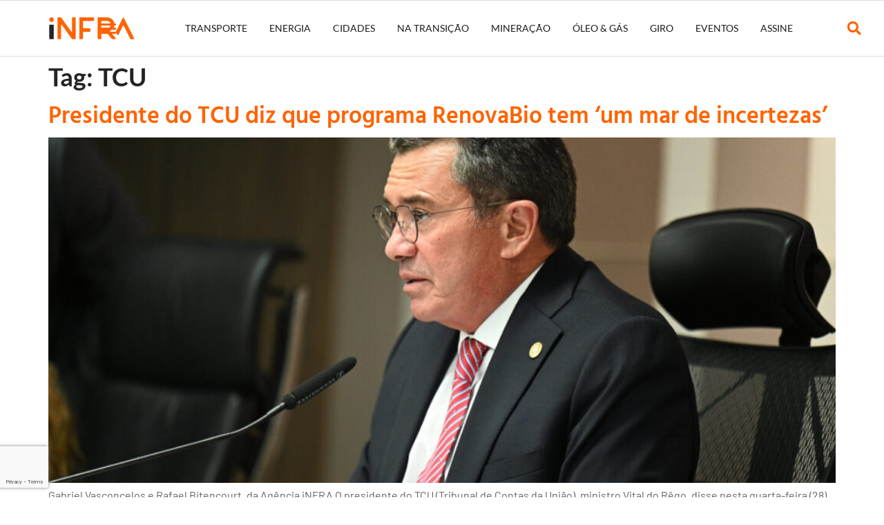

--- FILE ---
content_type: text/html; charset=UTF-8
request_url: https://agenciainfra.com/blog/tag/tcu/
body_size: 31501
content:
<!doctype html>
<html lang="pt-BR">
<head>
	<meta charset="UTF-8">
	<meta name="viewport" content="width=device-width, initial-scale=1">
	<link rel="profile" href="https://gmpg.org/xfn/11">
	<meta name='robots' content='index, follow, max-image-preview:large, max-snippet:-1, max-video-preview:-1' />
	
	
	<!-- This site is optimized with the Yoast SEO Premium plugin v25.4 (Yoast SEO v26.0) - https://yoast.com/wordpress/plugins/seo/ -->
	<title>Arquivos TCU - Agência iNFRA</title>
	<link rel="canonical" href="https://agenciainfra.com/blog/tag/tcu/" />
	<link rel="next" href="https://agenciainfra.com/blog/tag/tcu/page/2/" />
	<meta property="og:locale" content="pt_BR" />
	<meta property="og:type" content="article" />
	<meta property="og:title" content="Arquivos TCU" />
	<meta property="og:url" content="https://agenciainfra.com/blog/tag/tcu/" />
	<meta property="og:site_name" content="Agência iNFRA" />
	<meta name="twitter:card" content="summary_large_image" />
	<meta name="twitter:site" content="@agencia_infra" />
	<script type="application/ld+json" class="yoast-schema-graph">{"@context":"https://schema.org","@graph":[{"@type":"CollectionPage","@id":"https://agenciainfra.com/blog/tag/tcu/","url":"https://agenciainfra.com/blog/tag/tcu/","name":"Arquivos TCU - Agência iNFRA","isPartOf":{"@id":"https://agenciainfra.com/blog/#website"},"primaryImageOfPage":{"@id":"https://agenciainfra.com/blog/tag/tcu/#primaryimage"},"image":{"@id":"https://agenciainfra.com/blog/tag/tcu/#primaryimage"},"thumbnailUrl":"https://agenciainfra.com/blog/wp-content/uploads/2026/01/ministro-vital-do-rego-foto_antonio_leal-TCU-e1769693341248.jpg","breadcrumb":{"@id":"https://agenciainfra.com/blog/tag/tcu/#breadcrumb"},"inLanguage":"pt-BR"},{"@type":"ImageObject","inLanguage":"pt-BR","@id":"https://agenciainfra.com/blog/tag/tcu/#primaryimage","url":"https://agenciainfra.com/blog/wp-content/uploads/2026/01/ministro-vital-do-rego-foto_antonio_leal-TCU-e1769693341248.jpg","contentUrl":"https://agenciainfra.com/blog/wp-content/uploads/2026/01/ministro-vital-do-rego-foto_antonio_leal-TCU-e1769693341248.jpg","width":1280,"height":780,"caption":"Foto: Antonio Leal/TCU"},{"@type":"BreadcrumbList","@id":"https://agenciainfra.com/blog/tag/tcu/#breadcrumb","itemListElement":[{"@type":"ListItem","position":1,"name":"Início","item":"https://agenciainfra.com/blog/"},{"@type":"ListItem","position":2,"name":"TCU"}]},{"@type":"WebSite","@id":"https://agenciainfra.com/blog/#website","url":"https://agenciainfra.com/blog/","name":"Agência iNFRA","description":"Multiplataforma de informação jornalística referência na área de infraestrutura no Brasil!","publisher":{"@id":"https://agenciainfra.com/blog/#organization"},"potentialAction":[{"@type":"SearchAction","target":{"@type":"EntryPoint","urlTemplate":"https://agenciainfra.com/blog/?s={search_term_string}"},"query-input":{"@type":"PropertyValueSpecification","valueRequired":true,"valueName":"search_term_string"}}],"inLanguage":"pt-BR"},{"@type":"Organization","@id":"https://agenciainfra.com/blog/#organization","name":"Agência iNFRA","url":"https://agenciainfra.com/blog/","logo":{"@type":"ImageObject","inLanguage":"pt-BR","@id":"https://agenciainfra.com/blog/#/schema/logo/image/","url":"https://agenciainfra.com/blog/wp-content/uploads/2023/09/iNFRA_5-e1761735885940.png","contentUrl":"https://agenciainfra.com/blog/wp-content/uploads/2023/09/iNFRA_5-e1761735885940.png","width":1672,"height":454,"caption":"Agência iNFRA"},"image":{"@id":"https://agenciainfra.com/blog/#/schema/logo/image/"},"sameAs":["https://www.facebook.com/ageninfra","https://x.com/agencia_infra","https://www.linkedin.com/company/agênciainfra/","https://www.instagram.com/agenciainfra/"]}]}</script>
	<!-- / Yoast SEO Premium plugin. -->


<link rel='dns-prefetch' href='//www.googletagmanager.com' />
<link rel="alternate" type="application/rss+xml" title="Feed para Agência iNFRA &raquo;" href="https://agenciainfra.com/blog/feed/" />
<link rel="alternate" type="application/rss+xml" title="Feed de comentários para Agência iNFRA &raquo;" href="https://agenciainfra.com/blog/comments/feed/" />
<link rel="alternate" type="application/rss+xml" title="Feed de tag para Agência iNFRA &raquo; TCU" href="https://agenciainfra.com/blog/tag/tcu/feed/" />
		<!-- This site uses the Google Analytics by MonsterInsights plugin v9.8.0 - Using Analytics tracking - https://www.monsterinsights.com/ -->
							<script src="//www.googletagmanager.com/gtag/js?id=G-55LEBH9YXV"  data-cfasync="false" data-wpfc-render="false" async></script>
			<script data-cfasync="false" data-wpfc-render="false">
				var mi_version = '9.8.0';
				var mi_track_user = true;
				var mi_no_track_reason = '';
								var MonsterInsightsDefaultLocations = {"page_location":"https:\/\/agenciainfra.com\/blog\/tag\/tcu\/","page_referrer":"https:\/\/agenciainfra.com\/blog\/tag\/tcu\/"};
								if ( typeof MonsterInsightsPrivacyGuardFilter === 'function' ) {
					var MonsterInsightsLocations = (typeof MonsterInsightsExcludeQuery === 'object') ? MonsterInsightsPrivacyGuardFilter( MonsterInsightsExcludeQuery ) : MonsterInsightsPrivacyGuardFilter( MonsterInsightsDefaultLocations );
				} else {
					var MonsterInsightsLocations = (typeof MonsterInsightsExcludeQuery === 'object') ? MonsterInsightsExcludeQuery : MonsterInsightsDefaultLocations;
				}

								var disableStrs = [
										'ga-disable-G-55LEBH9YXV',
									];

				/* Function to detect opted out users */
				function __gtagTrackerIsOptedOut() {
					for (var index = 0; index < disableStrs.length; index++) {
						if (document.cookie.indexOf(disableStrs[index] + '=true') > -1) {
							return true;
						}
					}

					return false;
				}

				/* Disable tracking if the opt-out cookie exists. */
				if (__gtagTrackerIsOptedOut()) {
					for (var index = 0; index < disableStrs.length; index++) {
						window[disableStrs[index]] = true;
					}
				}

				/* Opt-out function */
				function __gtagTrackerOptout() {
					for (var index = 0; index < disableStrs.length; index++) {
						document.cookie = disableStrs[index] + '=true; expires=Thu, 31 Dec 2099 23:59:59 UTC; path=/';
						window[disableStrs[index]] = true;
					}
				}

				if ('undefined' === typeof gaOptout) {
					function gaOptout() {
						__gtagTrackerOptout();
					}
				}
								window.dataLayer = window.dataLayer || [];

				window.MonsterInsightsDualTracker = {
					helpers: {},
					trackers: {},
				};
				if (mi_track_user) {
					function __gtagDataLayer() {
						dataLayer.push(arguments);
					}

					function __gtagTracker(type, name, parameters) {
						if (!parameters) {
							parameters = {};
						}

						if (parameters.send_to) {
							__gtagDataLayer.apply(null, arguments);
							return;
						}

						if (type === 'event') {
														parameters.send_to = monsterinsights_frontend.v4_id;
							var hookName = name;
							if (typeof parameters['event_category'] !== 'undefined') {
								hookName = parameters['event_category'] + ':' + name;
							}

							if (typeof MonsterInsightsDualTracker.trackers[hookName] !== 'undefined') {
								MonsterInsightsDualTracker.trackers[hookName](parameters);
							} else {
								__gtagDataLayer('event', name, parameters);
							}
							
						} else {
							__gtagDataLayer.apply(null, arguments);
						}
					}

					__gtagTracker('js', new Date());
					__gtagTracker('set', {
						'developer_id.dZGIzZG': true,
											});
					if ( MonsterInsightsLocations.page_location ) {
						__gtagTracker('set', MonsterInsightsLocations);
					}
										__gtagTracker('config', 'G-55LEBH9YXV', {"forceSSL":"true","link_attribution":"true"} );
										window.gtag = __gtagTracker;										(function () {
						/* https://developers.google.com/analytics/devguides/collection/analyticsjs/ */
						/* ga and __gaTracker compatibility shim. */
						var noopfn = function () {
							return null;
						};
						var newtracker = function () {
							return new Tracker();
						};
						var Tracker = function () {
							return null;
						};
						var p = Tracker.prototype;
						p.get = noopfn;
						p.set = noopfn;
						p.send = function () {
							var args = Array.prototype.slice.call(arguments);
							args.unshift('send');
							__gaTracker.apply(null, args);
						};
						var __gaTracker = function () {
							var len = arguments.length;
							if (len === 0) {
								return;
							}
							var f = arguments[len - 1];
							if (typeof f !== 'object' || f === null || typeof f.hitCallback !== 'function') {
								if ('send' === arguments[0]) {
									var hitConverted, hitObject = false, action;
									if ('event' === arguments[1]) {
										if ('undefined' !== typeof arguments[3]) {
											hitObject = {
												'eventAction': arguments[3],
												'eventCategory': arguments[2],
												'eventLabel': arguments[4],
												'value': arguments[5] ? arguments[5] : 1,
											}
										}
									}
									if ('pageview' === arguments[1]) {
										if ('undefined' !== typeof arguments[2]) {
											hitObject = {
												'eventAction': 'page_view',
												'page_path': arguments[2],
											}
										}
									}
									if (typeof arguments[2] === 'object') {
										hitObject = arguments[2];
									}
									if (typeof arguments[5] === 'object') {
										Object.assign(hitObject, arguments[5]);
									}
									if ('undefined' !== typeof arguments[1].hitType) {
										hitObject = arguments[1];
										if ('pageview' === hitObject.hitType) {
											hitObject.eventAction = 'page_view';
										}
									}
									if (hitObject) {
										action = 'timing' === arguments[1].hitType ? 'timing_complete' : hitObject.eventAction;
										hitConverted = mapArgs(hitObject);
										__gtagTracker('event', action, hitConverted);
									}
								}
								return;
							}

							function mapArgs(args) {
								var arg, hit = {};
								var gaMap = {
									'eventCategory': 'event_category',
									'eventAction': 'event_action',
									'eventLabel': 'event_label',
									'eventValue': 'event_value',
									'nonInteraction': 'non_interaction',
									'timingCategory': 'event_category',
									'timingVar': 'name',
									'timingValue': 'value',
									'timingLabel': 'event_label',
									'page': 'page_path',
									'location': 'page_location',
									'title': 'page_title',
									'referrer' : 'page_referrer',
								};
								for (arg in args) {
																		if (!(!args.hasOwnProperty(arg) || !gaMap.hasOwnProperty(arg))) {
										hit[gaMap[arg]] = args[arg];
									} else {
										hit[arg] = args[arg];
									}
								}
								return hit;
							}

							try {
								f.hitCallback();
							} catch (ex) {
							}
						};
						__gaTracker.create = newtracker;
						__gaTracker.getByName = newtracker;
						__gaTracker.getAll = function () {
							return [];
						};
						__gaTracker.remove = noopfn;
						__gaTracker.loaded = true;
						window['__gaTracker'] = __gaTracker;
					})();
									} else {
										console.log("");
					(function () {
						function __gtagTracker() {
							return null;
						}

						window['__gtagTracker'] = __gtagTracker;
						window['gtag'] = __gtagTracker;
					})();
									}
			</script>
			
							<!-- / Google Analytics by MonsterInsights -->
		<script>window._wpemojiSettings={"baseUrl":"https:\/\/s.w.org\/images\/core\/emoji\/15.1.0\/72x72\/","ext":".png","svgUrl":"https:\/\/s.w.org\/images\/core\/emoji\/15.1.0\/svg\/","svgExt":".svg","source":{"concatemoji":"https:\/\/agenciainfra.com\/blog\/wp-includes\/js\/wp-emoji-release.min.js?ver=6.8"}};
/*! This file is auto-generated */
!function(i,n){var o,s,e;function c(e){try{var t={supportTests:e,timestamp:(new Date).valueOf()};sessionStorage.setItem(o,JSON.stringify(t))}catch(e){}}function p(e,t,n){e.clearRect(0,0,e.canvas.width,e.canvas.height),e.fillText(t,0,0);var t=new Uint32Array(e.getImageData(0,0,e.canvas.width,e.canvas.height).data),r=(e.clearRect(0,0,e.canvas.width,e.canvas.height),e.fillText(n,0,0),new Uint32Array(e.getImageData(0,0,e.canvas.width,e.canvas.height).data));return t.every(function(e,t){return e===r[t]})}function u(e,t,n){switch(t){case"flag":return n(e,"\ud83c\udff3\ufe0f\u200d\u26a7\ufe0f","\ud83c\udff3\ufe0f\u200b\u26a7\ufe0f")?!1:!n(e,"\ud83c\uddfa\ud83c\uddf3","\ud83c\uddfa\u200b\ud83c\uddf3")&&!n(e,"\ud83c\udff4\udb40\udc67\udb40\udc62\udb40\udc65\udb40\udc6e\udb40\udc67\udb40\udc7f","\ud83c\udff4\u200b\udb40\udc67\u200b\udb40\udc62\u200b\udb40\udc65\u200b\udb40\udc6e\u200b\udb40\udc67\u200b\udb40\udc7f");case"emoji":return!n(e,"\ud83d\udc26\u200d\ud83d\udd25","\ud83d\udc26\u200b\ud83d\udd25")}return!1}function f(e,t,n){var r="undefined"!=typeof WorkerGlobalScope&&self instanceof WorkerGlobalScope?new OffscreenCanvas(300,150):i.createElement("canvas"),a=r.getContext("2d",{willReadFrequently:!0}),o=(a.textBaseline="top",a.font="600 32px Arial",{});return e.forEach(function(e){o[e]=t(a,e,n)}),o}function t(e){var t=i.createElement("script");t.src=e,t.defer=!0,i.head.appendChild(t)}"undefined"!=typeof Promise&&(o="wpEmojiSettingsSupports",s=["flag","emoji"],n.supports={everything:!0,everythingExceptFlag:!0},e=new Promise(function(e){i.addEventListener("DOMContentLoaded",e,{once:!0})}),new Promise(function(t){var n=function(){try{var e=JSON.parse(sessionStorage.getItem(o));if("object"==typeof e&&"number"==typeof e.timestamp&&(new Date).valueOf()<e.timestamp+604800&&"object"==typeof e.supportTests)return e.supportTests}catch(e){}return null}();if(!n){if("undefined"!=typeof Worker&&"undefined"!=typeof OffscreenCanvas&&"undefined"!=typeof URL&&URL.createObjectURL&&"undefined"!=typeof Blob)try{var e="postMessage("+f.toString()+"("+[JSON.stringify(s),u.toString(),p.toString()].join(",")+"));",r=new Blob([e],{type:"text/javascript"}),a=new Worker(URL.createObjectURL(r),{name:"wpTestEmojiSupports"});return void(a.onmessage=function(e){c(n=e.data),a.terminate(),t(n)})}catch(e){}c(n=f(s,u,p))}t(n)}).then(function(e){for(var t in e)n.supports[t]=e[t],n.supports.everything=n.supports.everything&&n.supports[t],"flag"!==t&&(n.supports.everythingExceptFlag=n.supports.everythingExceptFlag&&n.supports[t]);n.supports.everythingExceptFlag=n.supports.everythingExceptFlag&&!n.supports.flag,n.DOMReady=!1,n.readyCallback=function(){n.DOMReady=!0}}).then(function(){return e}).then(function(){var e;n.supports.everything||(n.readyCallback(),(e=n.source||{}).concatemoji?t(e.concatemoji):e.wpemoji&&e.twemoji&&(t(e.twemoji),t(e.wpemoji)))}))}((window,document),window._wpemojiSettings)</script>
<!-- agenciainfra.com is managing ads with Advanced Ads 2.0.12 – https://wpadvancedads.com/ --><script data-optimized="1" id="agenc-ready">window.advanced_ads_ready=function(e,a){a=a||"complete";var d=function(e){return"interactive"===a?"loading"!==e:"complete"===e};d(document.readyState)?e():document.addEventListener("readystatechange",(function(a){d(a.target.readyState)&&e()}),{once:"interactive"===a})},window.advanced_ads_ready_queue=window.advanced_ads_ready_queue||[]</script>
		<link data-optimized="2" rel="stylesheet" href="https://agenciainfra.com/blog/wp-content/litespeed/css/e80c5bb33280a686ed79c26ea207dd21.css?ver=9d22b" />















































<script data-optimized="1" id="real3d-flipbook-global-js-extra">var flipbookOptions_global={"pages":[],"pdfUrl":"","printPdfUrl":"","tableOfContent":[],"id":"","bookId":"","date":"","lightboxThumbnailUrl":"","mode":"normal","viewMode":"webgl","pageTextureSize":"2048","pageTextureSizeSmall":"1500","pageTextureSizeMobile":"","pageTextureSizeMobileSmall":"1024","minPixelRatio":"1","pdfTextLayer":"true","zoomMin":"0.9","zoomStep":"2","zoomSize":"","zoomReset":"false","doubleClickZoom":"true","pageDrag":"true","singlePageMode":"false","pageFlipDuration":"1","sound":"true","startPage":"1","pageNumberOffset":"0","deeplinking":{"enabled":"false","prefix":""},"responsiveView":"true","responsiveViewTreshold":"768","responsiveViewRatio":"1","cover":"true","backCover":"true","scaleCover":"false","pageCaptions":"false","height":"400","responsiveHeight":"true","containerRatio":"","thumbnailsOnStart":"false","contentOnStart":"false","searchOnStart":"","searchResultsThumbs":"false","tableOfContentCloseOnClick":"true","thumbsCloseOnClick":"true","autoplayOnStart":"false","autoplayInterval":"3000","autoplayLoop":"true","autoplayStartPage":"1","rightToLeft":"false","pageWidth":"","pageHeight":"","thumbSize":"130","logoImg":"","logoUrl":"","logoUrlTarget":"","logoCSS":"position:absolute;left:0;top:0;","menuSelector":"","zIndex":"auto","preloaderText":"","googleAnalyticsTrackingCode":"","pdfBrowserViewerIfIE":"false","modeMobile":"","viewModeMobile":"","aspectMobile":"","aspectRatioMobile":"0.71","singlePageModeIfMobile":"false","logoHideOnMobile":"false","mobile":{"thumbnailsOnStart":"false","contentOnStart":"false","pagesInMemory":"6","bitmapResizeHeight":"","bitmapResizeQuality":"","currentPage":{"enabled":"false"},"pdfUrl":""},"lightboxCssClass":"","lightboxLink":"","lightboxLinkNewWindow":"true","lightboxBackground":"rgb(81, 85, 88)","lightboxBackgroundPattern":"","lightboxBackgroundImage":"","lightboxContainerCSS":"display:inline-block;padding:10px;","lightboxThumbnailHeight":"300","lightboxThumbnailUrlCSS":"display:block;","lightboxThumbnailInfo":"false","lightboxThumbnailInfoText":"","lightboxThumbnailInfoCSS":"top: 0;  width: 100%; height: 100%; font-size: 16px; color: #000; background: rgba(255,255,255,.8); ","showTitle":"false","showDate":"false","hideThumbnail":"false","lightboxText":"","lightboxTextCSS":"display:block;","lightboxTextPosition":"top","lightBoxOpened":"false","lightBoxFullscreen":"false","lightboxStartPage":"","lightboxMarginV":"0","lightboxMarginH":"0","lights":"true","lightPositionX":"0","lightPositionY":"150","lightPositionZ":"1400","lightIntensity":"0.6","shadows":"true","shadowMapSize":"2048","shadowOpacity":"0.2","shadowDistance":"15","pageHardness":"2","coverHardness":"2","pageRoughness":"1","pageMetalness":"0","pageSegmentsW":"6","pageSegmentsH":"1","pagesInMemory":"20","bitmapResizeHeight":"","bitmapResizeQuality":"","pageMiddleShadowSize":"4","pageMiddleShadowColorL":"#7F7F7F","pageMiddleShadowColorR":"#AAAAAA","antialias":"false","pan":"0","tilt":"0","rotateCameraOnMouseDrag":"true","panMax":"20","panMin":"-20","tiltMax":"0","tiltMin":"0","currentPage":{"enabled":"true","title":"Current page","hAlign":"left","vAlign":"top"},"btnAutoplay":{"enabled":"true","title":"Autoplay"},"btnNext":{"enabled":"true","title":"Next Page"},"btnLast":{"enabled":"false","title":"Last Page"},"btnPrev":{"enabled":"true","title":"Previous Page"},"btnFirst":{"enabled":"false","title":"First Page"},"btnZoomIn":{"enabled":"true","title":"Zoom in"},"btnZoomOut":{"enabled":"true","title":"Zoom out"},"btnToc":{"enabled":"true","title":"Table of Contents"},"btnThumbs":{"enabled":"true","title":"Pages"},"btnShare":{"enabled":"true","title":"Share"},"btnNotes":{"enabled":"false","title":"Notes"},"btnDownloadPages":{"enabled":"false","url":"","title":"Download pages"},"btnDownloadPdf":{"enabled":"true","url":"","title":"Download PDF","forceDownload":"true","openInNewWindow":"true"},"btnSound":{"enabled":"true","title":"Sound"},"btnExpand":{"enabled":"true","title":"Toggle fullscreen"},"btnSingle":{"enabled":"true","title":"Toggle single page"},"btnSearch":{"enabled":"false","title":"Search"},"search":{"enabled":"false","title":"Search"},"btnBookmark":{"enabled":"false","title":"Bookmark"},"btnPrint":{"enabled":"true","title":"Print"},"btnTools":{"enabled":"true","title":"Tools"},"btnClose":{"enabled":"true","title":"Close"},"whatsapp":{"enabled":"true"},"twitter":{"enabled":"true"},"facebook":{"enabled":"true"},"pinterest":{"enabled":"true"},"email":{"enabled":"true"},"linkedin":{"enabled":"true"},"digg":{"enabled":"false"},"reddit":{"enabled":"false"},"shareUrl":"","shareTitle":"","shareImage":"","layout":"1","icons":"FontAwesome","skin":"light","useFontAwesome5":"true","sideNavigationButtons":"true","menuNavigationButtons":"false","backgroundColor":"rgb(81, 85, 88)","backgroundPattern":"","backgroundImage":"","backgroundTransparent":"false","menuBackground":"","menuShadow":"","menuMargin":"0","menuPadding":"0","menuOverBook":"false","menuFloating":"false","menuTransparent":"false","menu2Background":"","menu2Shadow":"","menu2Margin":"0","menu2Padding":"0","menu2OverBook":"true","menu2Floating":"false","menu2Transparent":"true","skinColor":"","skinBackground":"","hideMenu":"false","menuAlignHorizontal":"center","btnColor":"","btnColorHover":"","btnBackground":"none","btnRadius":"0","btnMargin":"0","btnSize":"18","btnPaddingV":"10","btnPaddingH":"10","btnShadow":"","btnTextShadow":"","btnBorder":"","arrowColor":"#fff","arrowColorHover":"#fff","arrowBackground":"rgba(0,0,0,0)","arrowBackgroundHover":"rgba(0, 0, 0, .15)","arrowRadius":"4","arrowMargin":"4","arrowSize":"40","arrowPadding":"10","arrowTextShadow":"0px 0px 1px rgba(0, 0, 0, 1)","arrowBorder":"","closeBtnColorHover":"#FFF","closeBtnBackground":"rgba(0,0,0,.4)","closeBtnRadius":"0","closeBtnMargin":"0","closeBtnSize":"20","closeBtnPadding":"5","closeBtnTextShadow":"","closeBtnBorder":"","floatingBtnColor":"","floatingBtnColorHover":"","floatingBtnBackground":"","floatingBtnBackgroundHover":"","floatingBtnRadius":"","floatingBtnMargin":"","floatingBtnSize":"","floatingBtnPadding":"","floatingBtnShadow":"","floatingBtnTextShadow":"","floatingBtnBorder":"","currentPageMarginV":"5","currentPageMarginH":"5","arrowsAlwaysEnabledForNavigation":"true","arrowsDisabledNotFullscreen":"true","touchSwipeEnabled":"true","fitToWidth":"false","rightClickEnabled":"true","linkColor":"rgba(0, 0, 0, 0)","linkColorHover":"rgba(255, 255, 0, 1)","linkOpacity":"0.4","linkTarget":"_blank","pdfAutoLinks":"false","disableRange":"false","strings":{"print":"Print","printLeftPage":"Print left page","printRightPage":"Print right page","printCurrentPage":"Print current page","printAllPages":"Print all pages","download":"Download","downloadLeftPage":"Download left page","downloadRightPage":"Download right page","downloadCurrentPage":"Download current page","downloadAllPages":"Download all pages","bookmarks":"Bookmarks","bookmarkLeftPage":"Bookmark left page","bookmarkRightPage":"Bookmark right page","bookmarkCurrentPage":"Bookmark current page","search":"Search","findInDocument":"Find in document","pagesFoundContaining":"pages found containing","noMatches":"No matches","matchesFound":"matches found","page":"Page","matches":"matches","thumbnails":"Thumbnails","tableOfContent":"Table of Contents","share":"Share","pressEscToClose":"Press ESC to close","password":"Password","addNote":"Add note","typeInYourNote":"Type in your note..."},"access":"free","backgroundMusic":"","cornerCurl":"false","pdfTools":{"pageHeight":1500,"thumbHeight":200,"quality":0.8,"textLayer":"true","autoConvert":"true"},"slug":"","convertPDFLinks":"true","convertPDFLinksWithClass":"","convertPDFLinksWithoutClass":"","overridePDFEmbedder":"true","overrideDflip":"true","overrideWonderPDFEmbed":"true","override3DFlipBook":"true","overridePDFjsViewer":"true","resumeReading":"false","previewPages":"","previewMode":"","sideBtnColor":"#fff","sideBtnColorHover":"#fff","sideBtnBackground":"rgba(0,0,0,.3)","sideBtnBackgroundHover":"","sideBtnRadius":"0","sideBtnMargin":"0","sideBtnSize":"25","sideBtnPaddingV":"10","sideBtnPaddingH":"10","sideBtnShadow":"","sideBtnTextShadow":"","sideBtnBorder":""}</script>
<script src="https://agenciainfra.com/blog/wp-content/plugins/google-analytics-for-wordpress/assets/js/frontend-gtag.min.js?ver=9.8.0" id="monsterinsights-frontend-script-js" async data-wp-strategy="async"></script>
<script data-cfasync="false" data-wpfc-render="false" id='monsterinsights-frontend-script-js-extra'>var monsterinsights_frontend = {"js_events_tracking":"true","download_extensions":"doc,pdf,ppt,zip,xls,docx,pptx,xlsx","inbound_paths":"[{\"path\":\"\\\/go\\\/\",\"label\":\"affiliate\"},{\"path\":\"\\\/recommend\\\/\",\"label\":\"affiliate\"}]","home_url":"https:\/\/agenciainfra.com\/blog","hash_tracking":"false","v4_id":"G-55LEBH9YXV"};</script>
<script src="https://agenciainfra.com/blog/wp-includes/js/jquery/jquery.min.js?ver=3.7.1" id="jquery-core-js"></script>
<script data-optimized="1" src="https://agenciainfra.com/blog/wp-content/litespeed/js/cdd706473e1b9e932a9601eacc3db787.js?ver=7118a" id="jquery-migrate-js"></script>
<script data-optimized="1" id="advanced-ads-advanced-js-js-extra">var advads_options={"blog_id":"1","privacy":{"enabled":!1,"state":"not_needed"}}</script>
<script data-optimized="1" src="https://agenciainfra.com/blog/wp-content/litespeed/js/18f38c0c7bd8ef4100f59ab7a760b131.js?ver=59eef" id="advanced-ads-advanced-js-js"></script>
<script data-optimized="1" id="advanced_ads_pro/visitor_conditions-js-extra">var advanced_ads_pro_visitor_conditions={"referrer_cookie_name":"advanced_ads_pro_visitor_referrer","referrer_exdays":"365","page_impr_cookie_name":"advanced_ads_page_impressions","page_impr_exdays":"3650"}</script>
<script data-optimized="1" src="https://agenciainfra.com/blog/wp-content/litespeed/js/78d29362fc39c3153c8f0f95c7e78a5f.js?ver=d81ce" id="advanced_ads_pro/visitor_conditions-js"></script>

<!-- Snippet da etiqueta do Google (gtag.js) adicionado pelo Site Kit -->
<!-- Snippet do Google Análises adicionado pelo Site Kit -->
<script src="https://www.googletagmanager.com/gtag/js?id=GT-NFB7N46" id="google_gtagjs-js" async></script>
<script id="google_gtagjs-js-after">
window.dataLayer = window.dataLayer || [];function gtag(){dataLayer.push(arguments);}
gtag("set","linker",{"domains":["agenciainfra.com"]});
gtag("js", new Date());
gtag("set", "developer_id.dZTNiMT", true);
gtag("config", "GT-NFB7N46");
</script>
<link rel="https://api.w.org/" href="https://agenciainfra.com/blog/wp-json/" /><link rel="alternate" title="JSON" type="application/json" href="https://agenciainfra.com/blog/wp-json/wp/v2/tags/18" /><link rel="EditURI" type="application/rsd+xml" title="RSD" href="https://agenciainfra.com/blog/xmlrpc.php?rsd" />
<meta name="generator" content="WordPress 6.8" />
<meta name="generator" content="Site Kit by Google 1.162.1" /><!-- HFCM by 99 Robots - Snippet # 1: CNN Baner -->
<script
src="https://agenciainfra.com/blog/wp-content/litespeed/js/1f934449d949ecc65b0af146b756b604.js?ver=6b604"
id="cnn-partners-sdk-jg"></script>
<!-- /end HFCM by 99 Robots -->
<script>advads_items={conditions:{},display_callbacks:{},display_effect_callbacks:{},hide_callbacks:{},backgrounds:{},effect_durations:{},close_functions:{},showed:[]}</script><style type="text/css" id="agenc-layer-custom-css"></style><meta name="google-site-verification" content="U5MtyQW9jR1vWmRQeKzwR9tbDdKM8A_iqYyWwKs91JM"><meta name="google-site-verification" content="zLmVxsAo1-ALDGNxbEMyPdORc4C17uLvevfX8HG8gvM"><meta name="generator" content="Elementor 3.32.2; features: e_font_icon_svg, additional_custom_breakpoints; settings: css_print_method-external, google_font-enabled, font_display-swap">
		<script data-optimized="1" type="text/javascript">var advadsCfpQueue=[];var advadsCfpAd=function(adID){if('undefined'===typeof advadsProCfp){advadsCfpQueue.push(adID)}else{advadsProCfp.addElement(adID)}}</script>
					
			<script  async src="https://pagead2.googlesyndication.com/pagead/js/adsbygoogle.js?client=ca-pub-1543424344909459" crossorigin="anonymous"></script><link rel="icon" href="https://agenciainfra.com/blog/wp-content/uploads/2025/10/cropped-iNFRA_7-32x32.png" sizes="32x32" />
<link rel="icon" href="https://agenciainfra.com/blog/wp-content/uploads/2025/10/cropped-iNFRA_7-192x192.png" sizes="192x192" />
<link rel="apple-touch-icon" href="https://agenciainfra.com/blog/wp-content/uploads/2025/10/cropped-iNFRA_7-180x180.png" />
<meta name="msapplication-TileImage" content="https://agenciainfra.com/blog/wp-content/uploads/2025/10/cropped-iNFRA_7-270x270.png" />
</head>
<body class="archive tag tag-tcu tag-18 wp-custom-logo wp-embed-responsive wp-theme-hello-elementor hello-elementor-default elementor-default elementor-kit-13429 aa-prefix-agenc-">


<a class="skip-link screen-reader-text" href="#content">Ir para o conteúdo</a>

		<header data-elementor-type="header" data-elementor-id="21288" class="elementor elementor-21288 elementor-location-header" data-elementor-post-type="elementor_library">
			<div class="elementor-element elementor-element-6edbc29d elementor-hidden-desktop e-flex e-con-boxed e-con e-parent" data-id="6edbc29d" data-element_type="container" data-settings="{&quot;background_background&quot;:&quot;classic&quot;,&quot;sticky&quot;:&quot;top&quot;,&quot;sticky_on&quot;:[],&quot;sticky_offset&quot;:0,&quot;sticky_effects_offset&quot;:0,&quot;sticky_anchor_link_offset&quot;:0}">
					<div class="e-con-inner">
				<div class="elementor-element elementor-element-51471714 elementor-nav-menu--stretch elementor-nav-menu__text-align-center elementor-nav-menu--toggle elementor-nav-menu--burger elementor-widget elementor-widget-nav-menu" data-id="51471714" data-element_type="widget" data-settings="{&quot;layout&quot;:&quot;dropdown&quot;,&quot;full_width&quot;:&quot;stretch&quot;,&quot;submenu_icon&quot;:{&quot;value&quot;:&quot;&lt;svg aria-hidden=\&quot;true\&quot; class=\&quot;e-font-icon-svg e-fas-caret-down\&quot; viewBox=\&quot;0 0 320 512\&quot; xmlns=\&quot;http:\/\/www.w3.org\/2000\/svg\&quot;&gt;&lt;path d=\&quot;M31.3 192h257.3c17.8 0 26.7 21.5 14.1 34.1L174.1 354.8c-7.8 7.8-20.5 7.8-28.3 0L17.2 226.1C4.6 213.5 13.5 192 31.3 192z\&quot;&gt;&lt;\/path&gt;&lt;\/svg&gt;&quot;,&quot;library&quot;:&quot;fa-solid&quot;},&quot;toggle&quot;:&quot;burger&quot;}" data-widget_type="nav-menu.default">
				<div class="elementor-widget-container">
							<div class="elementor-menu-toggle" role="button" tabindex="0" aria-label="Alternar menu" aria-expanded="false">
			<svg aria-hidden="true" role="presentation" class="elementor-menu-toggle__icon--open e-font-icon-svg e-eicon-menu-bar" viewBox="0 0 1000 1000" xmlns="http://www.w3.org/2000/svg"><path d="M104 333H896C929 333 958 304 958 271S929 208 896 208H104C71 208 42 237 42 271S71 333 104 333ZM104 583H896C929 583 958 554 958 521S929 458 896 458H104C71 458 42 487 42 521S71 583 104 583ZM104 833H896C929 833 958 804 958 771S929 708 896 708H104C71 708 42 737 42 771S71 833 104 833Z"></path></svg><svg aria-hidden="true" role="presentation" class="elementor-menu-toggle__icon--close e-font-icon-svg e-eicon-close" viewBox="0 0 1000 1000" xmlns="http://www.w3.org/2000/svg"><path d="M742 167L500 408 258 167C246 154 233 150 217 150 196 150 179 158 167 167 154 179 150 196 150 212 150 229 154 242 171 254L408 500 167 742C138 771 138 800 167 829 196 858 225 858 254 829L496 587 738 829C750 842 767 846 783 846 800 846 817 842 829 829 842 817 846 804 846 783 846 767 842 750 829 737L588 500 833 258C863 229 863 200 833 171 804 137 775 137 742 167Z"></path></svg>		</div>
					<nav class="elementor-nav-menu--dropdown elementor-nav-menu__container" aria-hidden="true">
				<ul id="menu-2-51471714" class="elementor-nav-menu"><li class="menu-item menu-item-type-post_type menu-item-object-page menu-item-home menu-item-21433"><a href="https://agenciainfra.com/blog/" class="elementor-item" tabindex="-1">Home</a></li>
<li class="menu-item menu-item-type-post_type menu-item-object-page current_page_parent menu-item-23627"><a href="https://agenciainfra.com/blog/ultimas-noticias/" class="elementor-item" tabindex="-1">Últimas Notícias</a></li>
<li class="menu-item menu-item-type-taxonomy menu-item-object-category menu-item-13392"><a href="https://agenciainfra.com/blog/category/infratransporte/" class="elementor-item" tabindex="-1">iNFRA Transporte</a></li>
<li class="menu-item menu-item-type-taxonomy menu-item-object-category menu-item-13393"><a href="https://agenciainfra.com/blog/category/infraenergia/" class="elementor-item" tabindex="-1">iNFRA Energia</a></li>
<li class="menu-item menu-item-type-taxonomy menu-item-object-category menu-item-14963"><a href="https://agenciainfra.com/blog/category/infra-cidades/" class="elementor-item" tabindex="-1">iNFRA Cidades</a></li>
<li class="menu-item menu-item-type-taxonomy menu-item-object-category menu-item-13396"><a href="https://agenciainfra.com/blog/category/infraliveventos/" class="elementor-item" tabindex="-1">iNFRA Eventos</a></li>
<li class="menu-item menu-item-type-taxonomy menu-item-object-category menu-item-13395"><a href="https://agenciainfra.com/blog/category/infra-transicao/" class="elementor-item" tabindex="-1">iNFRA Na Transição</a></li>
<li class="menu-item menu-item-type-taxonomy menu-item-object-category menu-item-21257"><a href="https://agenciainfra.com/blog/category/mineracao/" class="elementor-item" tabindex="-1">iNFRA Mineração</a></li>
<li class="menu-item menu-item-type-taxonomy menu-item-object-category menu-item-21434"><a href="https://agenciainfra.com/blog/category/oleo-gas/" class="elementor-item" tabindex="-1">iNFRA Óleo &#038; Gás</a></li>
<li class="menu-item menu-item-type-taxonomy menu-item-object-category menu-item-23028"><a href="https://agenciainfra.com/blog/category/giro-infra/" class="elementor-item" tabindex="-1">Giro iNFRA</a></li>
<li class="menu-item menu-item-type-post_type menu-item-object-page menu-item-13389"><a href="https://agenciainfra.com/blog/sobre-nos/" class="elementor-item" tabindex="-1">Sobre Nós</a></li>
<li class="menu-item menu-item-type-post_type menu-item-object-page menu-item-13388"><a href="https://agenciainfra.com/blog/nossos-produtos/" class="elementor-item" tabindex="-1">Nossos Produtos</a></li>
<li class="menu-item menu-item-type-post_type menu-item-object-page menu-item-16366"><a target="_blank" href="https://agenciainfra.com/blog/assine-nossos-servicos/" class="elementor-item" tabindex="-1">Assine Nossos Serviços</a></li>
<li class="menu-item menu-item-type-post_type menu-item-object-page menu-item-13390"><a href="https://agenciainfra.com/blog/contato/" class="elementor-item" tabindex="-1">Contato</a></li>
</ul>			</nav>
						</div>
				</div>
				<div class="elementor-element elementor-element-6261a77d elementor-widget__width-auto elementor-widget-tablet__width-auto elementor-widget-mobile__width-auto elementor-widget elementor-widget-theme-site-logo elementor-widget-image" data-id="6261a77d" data-element_type="widget" data-widget_type="theme-site-logo.default">
				<div class="elementor-widget-container">
											<a href="https://agenciainfra.com/blog">
			<img data-lazyloaded="1" src="[data-uri]" fetchpriority="high" width="1672" height="454" data-src="https://agenciainfra.com/blog/wp-content/uploads/2023/09/iNFRA_5-e1761735885940.png" class="attachment-full size-full wp-image-30922" alt="" data-srcset="https://agenciainfra.com/blog/wp-content/uploads/2023/09/iNFRA_5-e1761735885940.png 1672w, https://agenciainfra.com/blog/wp-content/uploads/2023/09/iNFRA_5-e1761735885940-300x81.png 300w, https://agenciainfra.com/blog/wp-content/uploads/2023/09/iNFRA_5-e1761735885940-1024x278.png 1024w, https://agenciainfra.com/blog/wp-content/uploads/2023/09/iNFRA_5-e1761735885940-768x209.png 768w, https://agenciainfra.com/blog/wp-content/uploads/2023/09/iNFRA_5-e1761735885940-1536x417.png 1536w" data-sizes="(max-width: 1672px) 100vw, 1672px" /><noscript><img fetchpriority="high" width="1672" height="454" src="https://agenciainfra.com/blog/wp-content/uploads/2023/09/iNFRA_5-e1761735885940.png" class="attachment-full size-full wp-image-30922" alt="" srcset="https://agenciainfra.com/blog/wp-content/uploads/2023/09/iNFRA_5-e1761735885940.png 1672w, https://agenciainfra.com/blog/wp-content/uploads/2023/09/iNFRA_5-e1761735885940-300x81.png 300w, https://agenciainfra.com/blog/wp-content/uploads/2023/09/iNFRA_5-e1761735885940-1024x278.png 1024w, https://agenciainfra.com/blog/wp-content/uploads/2023/09/iNFRA_5-e1761735885940-768x209.png 768w, https://agenciainfra.com/blog/wp-content/uploads/2023/09/iNFRA_5-e1761735885940-1536x417.png 1536w" sizes="(max-width: 1672px) 100vw, 1672px" /></noscript>				</a>
											</div>
				</div>
				<div class="elementor-element elementor-element-54b241ff elementor-search-form--skin-full_screen elementor-widget elementor-widget-search-form" data-id="54b241ff" data-element_type="widget" data-settings="{&quot;skin&quot;:&quot;full_screen&quot;}" data-widget_type="search-form.default">
				<div class="elementor-widget-container">
							<search role="search">
			<form class="elementor-search-form" action="https://agenciainfra.com/blog" method="get">
												<div class="elementor-search-form__toggle" role="button" tabindex="0" aria-label="Pesquisar">
					<div class="e-font-icon-svg-container"><svg aria-hidden="true" class="e-font-icon-svg e-fas-search" viewBox="0 0 512 512" xmlns="http://www.w3.org/2000/svg"><path d="M505 442.7L405.3 343c-4.5-4.5-10.6-7-17-7H372c27.6-35.3 44-79.7 44-128C416 93.1 322.9 0 208 0S0 93.1 0 208s93.1 208 208 208c48.3 0 92.7-16.4 128-44v16.3c0 6.4 2.5 12.5 7 17l99.7 99.7c9.4 9.4 24.6 9.4 33.9 0l28.3-28.3c9.4-9.4 9.4-24.6.1-34zM208 336c-70.7 0-128-57.2-128-128 0-70.7 57.2-128 128-128 70.7 0 128 57.2 128 128 0 70.7-57.2 128-128 128z"></path></svg></div>				</div>
								<div class="elementor-search-form__container">
					<label class="elementor-screen-only" for="elementor-search-form-54b241ff">Pesquisar</label>

					
					<input id="elementor-search-form-54b241ff" placeholder="" class="elementor-search-form__input" type="search" name="s" value="">
					
					
										<div class="dialog-lightbox-close-button dialog-close-button" role="button" tabindex="0" aria-label="Feche esta caixa de pesquisa.">
						<svg aria-hidden="true" class="e-font-icon-svg e-eicon-close" viewBox="0 0 1000 1000" xmlns="http://www.w3.org/2000/svg"><path d="M742 167L500 408 258 167C246 154 233 150 217 150 196 150 179 158 167 167 154 179 150 196 150 212 150 229 154 242 171 254L408 500 167 742C138 771 138 800 167 829 196 858 225 858 254 829L496 587 738 829C750 842 767 846 783 846 800 846 817 842 829 829 842 817 846 804 846 783 846 767 842 750 829 737L588 500 833 258C863 229 863 200 833 171 804 137 775 137 742 167Z"></path></svg>					</div>
									</div>
			</form>
		</search>
						</div>
				</div>
					</div>
				</div>
		<div class="elementor-element elementor-element-116f3c1c elementor-hidden-tablet elementor-hidden-mobile e-flex e-con-boxed e-con e-parent" data-id="116f3c1c" data-element_type="container" data-settings="{&quot;background_background&quot;:&quot;classic&quot;,&quot;sticky&quot;:&quot;top&quot;,&quot;sticky_on&quot;:[],&quot;sticky_offset&quot;:0,&quot;sticky_effects_offset&quot;:0,&quot;sticky_anchor_link_offset&quot;:0}">
					<div class="e-con-inner">
		<div class="elementor-element elementor-element-aa041b9 e-con-full e-flex e-con e-child" data-id="aa041b9" data-element_type="container">
		<div class="elementor-element elementor-element-2e2d41fa e-con-full e-flex e-con e-child" data-id="2e2d41fa" data-element_type="container" data-settings="{&quot;position&quot;:&quot;absolute&quot;}">
				<div class="elementor-element elementor-element-476b3a65 elementor-widget__width-inherit elementor-widget-mobile__width-initial elementor-absolute elementor-nav-menu__text-align-aside elementor-nav-menu--toggle elementor-nav-menu--burger elementor-widget elementor-widget-nav-menu" data-id="476b3a65" data-element_type="widget" data-settings="{&quot;layout&quot;:&quot;dropdown&quot;,&quot;_animation_mobile&quot;:&quot;slideInDown&quot;,&quot;_position&quot;:&quot;absolute&quot;,&quot;submenu_icon&quot;:{&quot;value&quot;:&quot;&lt;svg aria-hidden=\&quot;true\&quot; class=\&quot;e-font-icon-svg e-fas-caret-down\&quot; viewBox=\&quot;0 0 320 512\&quot; xmlns=\&quot;http:\/\/www.w3.org\/2000\/svg\&quot;&gt;&lt;path d=\&quot;M31.3 192h257.3c17.8 0 26.7 21.5 14.1 34.1L174.1 354.8c-7.8 7.8-20.5 7.8-28.3 0L17.2 226.1C4.6 213.5 13.5 192 31.3 192z\&quot;&gt;&lt;\/path&gt;&lt;\/svg&gt;&quot;,&quot;library&quot;:&quot;fa-solid&quot;},&quot;toggle&quot;:&quot;burger&quot;}" data-widget_type="nav-menu.default">
				<div class="elementor-widget-container">
							<div class="elementor-menu-toggle" role="button" tabindex="0" aria-label="Alternar menu" aria-expanded="false">
			<svg aria-hidden="true" role="presentation" class="elementor-menu-toggle__icon--open e-font-icon-svg e-eicon-menu-bar" viewBox="0 0 1000 1000" xmlns="http://www.w3.org/2000/svg"><path d="M104 333H896C929 333 958 304 958 271S929 208 896 208H104C71 208 42 237 42 271S71 333 104 333ZM104 583H896C929 583 958 554 958 521S929 458 896 458H104C71 458 42 487 42 521S71 583 104 583ZM104 833H896C929 833 958 804 958 771S929 708 896 708H104C71 708 42 737 42 771S71 833 104 833Z"></path></svg><svg aria-hidden="true" role="presentation" class="elementor-menu-toggle__icon--close e-font-icon-svg e-eicon-close" viewBox="0 0 1000 1000" xmlns="http://www.w3.org/2000/svg"><path d="M742 167L500 408 258 167C246 154 233 150 217 150 196 150 179 158 167 167 154 179 150 196 150 212 150 229 154 242 171 254L408 500 167 742C138 771 138 800 167 829 196 858 225 858 254 829L496 587 738 829C750 842 767 846 783 846 800 846 817 842 829 829 842 817 846 804 846 783 846 767 842 750 829 737L588 500 833 258C863 229 863 200 833 171 804 137 775 137 742 167Z"></path></svg>		</div>
					<nav class="elementor-nav-menu--dropdown elementor-nav-menu__container" aria-hidden="true">
				<ul id="menu-2-476b3a65" class="elementor-nav-menu"><li class="menu-item menu-item-type-post_type menu-item-object-page menu-item-home menu-item-21433"><a href="https://agenciainfra.com/blog/" class="elementor-item" tabindex="-1">Home</a></li>
<li class="menu-item menu-item-type-post_type menu-item-object-page current_page_parent menu-item-23627"><a href="https://agenciainfra.com/blog/ultimas-noticias/" class="elementor-item" tabindex="-1">Últimas Notícias</a></li>
<li class="menu-item menu-item-type-taxonomy menu-item-object-category menu-item-13392"><a href="https://agenciainfra.com/blog/category/infratransporte/" class="elementor-item" tabindex="-1">iNFRA Transporte</a></li>
<li class="menu-item menu-item-type-taxonomy menu-item-object-category menu-item-13393"><a href="https://agenciainfra.com/blog/category/infraenergia/" class="elementor-item" tabindex="-1">iNFRA Energia</a></li>
<li class="menu-item menu-item-type-taxonomy menu-item-object-category menu-item-14963"><a href="https://agenciainfra.com/blog/category/infra-cidades/" class="elementor-item" tabindex="-1">iNFRA Cidades</a></li>
<li class="menu-item menu-item-type-taxonomy menu-item-object-category menu-item-13396"><a href="https://agenciainfra.com/blog/category/infraliveventos/" class="elementor-item" tabindex="-1">iNFRA Eventos</a></li>
<li class="menu-item menu-item-type-taxonomy menu-item-object-category menu-item-13395"><a href="https://agenciainfra.com/blog/category/infra-transicao/" class="elementor-item" tabindex="-1">iNFRA Na Transição</a></li>
<li class="menu-item menu-item-type-taxonomy menu-item-object-category menu-item-21257"><a href="https://agenciainfra.com/blog/category/mineracao/" class="elementor-item" tabindex="-1">iNFRA Mineração</a></li>
<li class="menu-item menu-item-type-taxonomy menu-item-object-category menu-item-21434"><a href="https://agenciainfra.com/blog/category/oleo-gas/" class="elementor-item" tabindex="-1">iNFRA Óleo &#038; Gás</a></li>
<li class="menu-item menu-item-type-taxonomy menu-item-object-category menu-item-23028"><a href="https://agenciainfra.com/blog/category/giro-infra/" class="elementor-item" tabindex="-1">Giro iNFRA</a></li>
<li class="menu-item menu-item-type-post_type menu-item-object-page menu-item-13389"><a href="https://agenciainfra.com/blog/sobre-nos/" class="elementor-item" tabindex="-1">Sobre Nós</a></li>
<li class="menu-item menu-item-type-post_type menu-item-object-page menu-item-13388"><a href="https://agenciainfra.com/blog/nossos-produtos/" class="elementor-item" tabindex="-1">Nossos Produtos</a></li>
<li class="menu-item menu-item-type-post_type menu-item-object-page menu-item-16366"><a target="_blank" href="https://agenciainfra.com/blog/assine-nossos-servicos/" class="elementor-item" tabindex="-1">Assine Nossos Serviços</a></li>
<li class="menu-item menu-item-type-post_type menu-item-object-page menu-item-13390"><a href="https://agenciainfra.com/blog/contato/" class="elementor-item" tabindex="-1">Contato</a></li>
</ul>			</nav>
						</div>
				</div>
				</div>
				</div>
		<div class="elementor-element elementor-element-593230b e-con-full e-flex e-con e-child" data-id="593230b" data-element_type="container">
				<div class="elementor-element elementor-element-18a448b7 elementor-widget__width-auto elementor-widget-tablet__width-inherit elementor-widget elementor-widget-theme-site-logo elementor-widget-image" data-id="18a448b7" data-element_type="widget" data-widget_type="theme-site-logo.default">
				<div class="elementor-widget-container">
											<a href="https://agenciainfra.com/blog">
			<img data-lazyloaded="1" src="[data-uri]" fetchpriority="high" width="1672" height="454" data-src="https://agenciainfra.com/blog/wp-content/uploads/2023/09/iNFRA_5-e1761735885940.png" class="attachment-full size-full wp-image-30922" alt="" data-srcset="https://agenciainfra.com/blog/wp-content/uploads/2023/09/iNFRA_5-e1761735885940.png 1672w, https://agenciainfra.com/blog/wp-content/uploads/2023/09/iNFRA_5-e1761735885940-300x81.png 300w, https://agenciainfra.com/blog/wp-content/uploads/2023/09/iNFRA_5-e1761735885940-1024x278.png 1024w, https://agenciainfra.com/blog/wp-content/uploads/2023/09/iNFRA_5-e1761735885940-768x209.png 768w, https://agenciainfra.com/blog/wp-content/uploads/2023/09/iNFRA_5-e1761735885940-1536x417.png 1536w" data-sizes="(max-width: 1672px) 100vw, 1672px" /><noscript><img fetchpriority="high" width="1672" height="454" src="https://agenciainfra.com/blog/wp-content/uploads/2023/09/iNFRA_5-e1761735885940.png" class="attachment-full size-full wp-image-30922" alt="" srcset="https://agenciainfra.com/blog/wp-content/uploads/2023/09/iNFRA_5-e1761735885940.png 1672w, https://agenciainfra.com/blog/wp-content/uploads/2023/09/iNFRA_5-e1761735885940-300x81.png 300w, https://agenciainfra.com/blog/wp-content/uploads/2023/09/iNFRA_5-e1761735885940-1024x278.png 1024w, https://agenciainfra.com/blog/wp-content/uploads/2023/09/iNFRA_5-e1761735885940-768x209.png 768w, https://agenciainfra.com/blog/wp-content/uploads/2023/09/iNFRA_5-e1761735885940-1536x417.png 1536w" sizes="(max-width: 1672px) 100vw, 1672px" /></noscript>				</a>
											</div>
				</div>
				</div>
		<div class="elementor-element elementor-element-33a6ab71 e-con-full e-flex e-con e-child" data-id="33a6ab71" data-element_type="container">
				<div class="elementor-element elementor-element-697d4ce4 elementor-nav-menu__align-center elementor-nav-menu--stretch elementor-widget__width-inherit elementor-nav-menu--dropdown-tablet elementor-nav-menu__text-align-aside elementor-nav-menu--toggle elementor-nav-menu--burger elementor-widget elementor-widget-nav-menu" data-id="697d4ce4" data-element_type="widget" data-settings="{&quot;full_width&quot;:&quot;stretch&quot;,&quot;layout&quot;:&quot;horizontal&quot;,&quot;submenu_icon&quot;:{&quot;value&quot;:&quot;&lt;svg aria-hidden=\&quot;true\&quot; class=\&quot;e-font-icon-svg e-fas-caret-down\&quot; viewBox=\&quot;0 0 320 512\&quot; xmlns=\&quot;http:\/\/www.w3.org\/2000\/svg\&quot;&gt;&lt;path d=\&quot;M31.3 192h257.3c17.8 0 26.7 21.5 14.1 34.1L174.1 354.8c-7.8 7.8-20.5 7.8-28.3 0L17.2 226.1C4.6 213.5 13.5 192 31.3 192z\&quot;&gt;&lt;\/path&gt;&lt;\/svg&gt;&quot;,&quot;library&quot;:&quot;fa-solid&quot;},&quot;toggle&quot;:&quot;burger&quot;}" data-widget_type="nav-menu.default">
				<div class="elementor-widget-container">
								<nav aria-label="Menu" class="elementor-nav-menu--main elementor-nav-menu__container elementor-nav-menu--layout-horizontal e--pointer-underline e--animation-fade">
				<ul id="menu-1-697d4ce4" class="elementor-nav-menu"><li class="menu-item menu-item-type-taxonomy menu-item-object-category menu-item-13382"><a href="https://agenciainfra.com/blog/category/infratransporte/" class="elementor-item">Transporte</a></li>
<li class="menu-item menu-item-type-taxonomy menu-item-object-category menu-item-13383"><a href="https://agenciainfra.com/blog/category/infraenergia/" class="elementor-item">Energia</a></li>
<li class="menu-item menu-item-type-taxonomy menu-item-object-category menu-item-14964"><a href="https://agenciainfra.com/blog/category/infra-cidades/" class="elementor-item">Cidades</a></li>
<li class="menu-item menu-item-type-taxonomy menu-item-object-category menu-item-13385"><a href="https://agenciainfra.com/blog/category/infra-transicao/" class="elementor-item">Na Transição</a></li>
<li class="menu-item menu-item-type-taxonomy menu-item-object-category menu-item-21256"><a href="https://agenciainfra.com/blog/category/mineracao/" class="elementor-item">Mineração</a></li>
<li class="menu-item menu-item-type-taxonomy menu-item-object-category menu-item-21435"><a href="https://agenciainfra.com/blog/category/oleo-gas/" class="elementor-item">Óleo &amp; Gás</a></li>
<li class="menu-item menu-item-type-taxonomy menu-item-object-category menu-item-23027"><a href="https://agenciainfra.com/blog/category/giro-infra/" class="elementor-item">Giro</a></li>
<li class="menu-item menu-item-type-taxonomy menu-item-object-category menu-item-13386"><a href="https://agenciainfra.com/blog/category/infraliveventos/" class="elementor-item">Eventos</a></li>
<li class="menu-item menu-item-type-post_type menu-item-object-page menu-item-16367"><a target="_blank" href="https://agenciainfra.com/blog/assine-nossos-servicos/" class="elementor-item">Assine</a></li>
</ul>			</nav>
					<div class="elementor-menu-toggle" role="button" tabindex="0" aria-label="Alternar menu" aria-expanded="false">
			<svg aria-hidden="true" role="presentation" class="elementor-menu-toggle__icon--open e-font-icon-svg e-eicon-menu-bar" viewBox="0 0 1000 1000" xmlns="http://www.w3.org/2000/svg"><path d="M104 333H896C929 333 958 304 958 271S929 208 896 208H104C71 208 42 237 42 271S71 333 104 333ZM104 583H896C929 583 958 554 958 521S929 458 896 458H104C71 458 42 487 42 521S71 583 104 583ZM104 833H896C929 833 958 804 958 771S929 708 896 708H104C71 708 42 737 42 771S71 833 104 833Z"></path></svg><svg aria-hidden="true" role="presentation" class="elementor-menu-toggle__icon--close e-font-icon-svg e-eicon-close" viewBox="0 0 1000 1000" xmlns="http://www.w3.org/2000/svg"><path d="M742 167L500 408 258 167C246 154 233 150 217 150 196 150 179 158 167 167 154 179 150 196 150 212 150 229 154 242 171 254L408 500 167 742C138 771 138 800 167 829 196 858 225 858 254 829L496 587 738 829C750 842 767 846 783 846 800 846 817 842 829 829 842 817 846 804 846 783 846 767 842 750 829 737L588 500 833 258C863 229 863 200 833 171 804 137 775 137 742 167Z"></path></svg>		</div>
					<nav class="elementor-nav-menu--dropdown elementor-nav-menu__container" aria-hidden="true">
				<ul id="menu-2-697d4ce4" class="elementor-nav-menu"><li class="menu-item menu-item-type-taxonomy menu-item-object-category menu-item-13382"><a href="https://agenciainfra.com/blog/category/infratransporte/" class="elementor-item" tabindex="-1">Transporte</a></li>
<li class="menu-item menu-item-type-taxonomy menu-item-object-category menu-item-13383"><a href="https://agenciainfra.com/blog/category/infraenergia/" class="elementor-item" tabindex="-1">Energia</a></li>
<li class="menu-item menu-item-type-taxonomy menu-item-object-category menu-item-14964"><a href="https://agenciainfra.com/blog/category/infra-cidades/" class="elementor-item" tabindex="-1">Cidades</a></li>
<li class="menu-item menu-item-type-taxonomy menu-item-object-category menu-item-13385"><a href="https://agenciainfra.com/blog/category/infra-transicao/" class="elementor-item" tabindex="-1">Na Transição</a></li>
<li class="menu-item menu-item-type-taxonomy menu-item-object-category menu-item-21256"><a href="https://agenciainfra.com/blog/category/mineracao/" class="elementor-item" tabindex="-1">Mineração</a></li>
<li class="menu-item menu-item-type-taxonomy menu-item-object-category menu-item-21435"><a href="https://agenciainfra.com/blog/category/oleo-gas/" class="elementor-item" tabindex="-1">Óleo &amp; Gás</a></li>
<li class="menu-item menu-item-type-taxonomy menu-item-object-category menu-item-23027"><a href="https://agenciainfra.com/blog/category/giro-infra/" class="elementor-item" tabindex="-1">Giro</a></li>
<li class="menu-item menu-item-type-taxonomy menu-item-object-category menu-item-13386"><a href="https://agenciainfra.com/blog/category/infraliveventos/" class="elementor-item" tabindex="-1">Eventos</a></li>
<li class="menu-item menu-item-type-post_type menu-item-object-page menu-item-16367"><a target="_blank" href="https://agenciainfra.com/blog/assine-nossos-servicos/" class="elementor-item" tabindex="-1">Assine</a></li>
</ul>			</nav>
						</div>
				</div>
				</div>
		<div class="elementor-element elementor-element-358a5c60 e-con-full e-flex e-con e-child" data-id="358a5c60" data-element_type="container">
				<div class="elementor-element elementor-element-489b0b72 elementor-search-form--skin-full_screen elementor-widget elementor-widget-search-form" data-id="489b0b72" data-element_type="widget" data-settings="{&quot;skin&quot;:&quot;full_screen&quot;}" data-widget_type="search-form.default">
				<div class="elementor-widget-container">
							<search role="search">
			<form class="elementor-search-form" action="https://agenciainfra.com/blog" method="get">
												<div class="elementor-search-form__toggle" role="button" tabindex="0" aria-label="Pesquisar">
					<div class="e-font-icon-svg-container"><svg aria-hidden="true" class="e-font-icon-svg e-fas-search" viewBox="0 0 512 512" xmlns="http://www.w3.org/2000/svg"><path d="M505 442.7L405.3 343c-4.5-4.5-10.6-7-17-7H372c27.6-35.3 44-79.7 44-128C416 93.1 322.9 0 208 0S0 93.1 0 208s93.1 208 208 208c48.3 0 92.7-16.4 128-44v16.3c0 6.4 2.5 12.5 7 17l99.7 99.7c9.4 9.4 24.6 9.4 33.9 0l28.3-28.3c9.4-9.4 9.4-24.6.1-34zM208 336c-70.7 0-128-57.2-128-128 0-70.7 57.2-128 128-128 70.7 0 128 57.2 128 128 0 70.7-57.2 128-128 128z"></path></svg></div>				</div>
								<div class="elementor-search-form__container">
					<label class="elementor-screen-only" for="elementor-search-form-489b0b72">Pesquisar</label>

					
					<input id="elementor-search-form-489b0b72" placeholder="" class="elementor-search-form__input" type="search" name="s" value="">
					
					
										<div class="dialog-lightbox-close-button dialog-close-button" role="button" tabindex="0" aria-label="Feche esta caixa de pesquisa.">
						<svg aria-hidden="true" class="e-font-icon-svg e-eicon-close" viewBox="0 0 1000 1000" xmlns="http://www.w3.org/2000/svg"><path d="M742 167L500 408 258 167C246 154 233 150 217 150 196 150 179 158 167 167 154 179 150 196 150 212 150 229 154 242 171 254L408 500 167 742C138 771 138 800 167 829 196 858 225 858 254 829L496 587 738 829C750 842 767 846 783 846 800 846 817 842 829 829 842 817 846 804 846 783 846 767 842 750 829 737L588 500 833 258C863 229 863 200 833 171 804 137 775 137 742 167Z"></path></svg>					</div>
									</div>
			</form>
		</search>
						</div>
				</div>
				</div>
					</div>
				</div>
				</header>
		<main id="content" class="site-main">

			<div class="page-header">
			<h1 class="entry-title">Tag: <span>TCU</span></h1>		</div>
	
	<div class="page-content">
					<article class="post">
				<h2 class="entry-title"><a href="https://agenciainfra.com/blog/presidente-do-tcu-diz-que-programa-renovabio-tem-um-mar-de-incertezas/">Presidente do TCU diz que programa RenovaBio tem &#8216;um mar de incertezas&#8217;</a></h2><a href="https://agenciainfra.com/blog/presidente-do-tcu-diz-que-programa-renovabio-tem-um-mar-de-incertezas/"><img data-lazyloaded="1" src="[data-uri]" width="800" height="488" data-src="https://agenciainfra.com/blog/wp-content/uploads/2026/01/ministro-vital-do-rego-foto_antonio_leal-TCU-e1769693341248-1024x624.jpg" class="attachment-large size-large wp-post-image" alt="" decoding="async" data-srcset="https://agenciainfra.com/blog/wp-content/uploads/2026/01/ministro-vital-do-rego-foto_antonio_leal-TCU-e1769693341248-1024x624.jpg 1024w, https://agenciainfra.com/blog/wp-content/uploads/2026/01/ministro-vital-do-rego-foto_antonio_leal-TCU-e1769693341248-300x183.jpg 300w, https://agenciainfra.com/blog/wp-content/uploads/2026/01/ministro-vital-do-rego-foto_antonio_leal-TCU-e1769693341248-768x468.jpg 768w, https://agenciainfra.com/blog/wp-content/uploads/2026/01/ministro-vital-do-rego-foto_antonio_leal-TCU-e1769693341248.jpg 1280w" data-sizes="(max-width: 800px) 100vw, 800px" /><noscript><img width="800" height="488" src="https://agenciainfra.com/blog/wp-content/uploads/2026/01/ministro-vital-do-rego-foto_antonio_leal-TCU-e1769693341248-1024x624.jpg" class="attachment-large size-large wp-post-image" alt="" decoding="async" srcset="https://agenciainfra.com/blog/wp-content/uploads/2026/01/ministro-vital-do-rego-foto_antonio_leal-TCU-e1769693341248-1024x624.jpg 1024w, https://agenciainfra.com/blog/wp-content/uploads/2026/01/ministro-vital-do-rego-foto_antonio_leal-TCU-e1769693341248-300x183.jpg 300w, https://agenciainfra.com/blog/wp-content/uploads/2026/01/ministro-vital-do-rego-foto_antonio_leal-TCU-e1769693341248-768x468.jpg 768w, https://agenciainfra.com/blog/wp-content/uploads/2026/01/ministro-vital-do-rego-foto_antonio_leal-TCU-e1769693341248.jpg 1280w" sizes="(max-width: 800px) 100vw, 800px" /></noscript></a><p>Gabriel Vasconcelos e Rafael Bitencourt, da Agência iNFRA O presidente do TCU (Tribunal de Contas da União), ministro Vital do Rêgo, disse nesta quarta-feira (28) que o RenovaBio, programa de descarbonização da cadeia de óleo e gás, tem um &#8220;mar de incertezas&#8221;. Ele definiu como &#8220;estarrecedoras&#8221; as constatações sobre o controle do programa em relatório preparado [&hellip;]</p>
			</article>
					<article class="post">
				<h2 class="entry-title"><a href="https://agenciainfra.com/blog/tecon-10-cosco-pede-que-cade-se-posicione-contra-restricao-a-armadores/">Tecon 10: Cosco pede que Cade se posicione contra restrição a armadores</a></h2><a href="https://agenciainfra.com/blog/tecon-10-cosco-pede-que-cade-se-posicione-contra-restricao-a-armadores/"><img data-lazyloaded="1" src="[data-uri]" width="800" height="496" data-src="https://agenciainfra.com/blog/wp-content/uploads/2026/01/cosco-foto-divulgacao-1-1-1024x635.jpg" class="attachment-large size-large wp-post-image" alt="" decoding="async" data-srcset="https://agenciainfra.com/blog/wp-content/uploads/2026/01/cosco-foto-divulgacao-1-1-1024x635.jpg 1024w, https://agenciainfra.com/blog/wp-content/uploads/2026/01/cosco-foto-divulgacao-1-1-300x186.jpg 300w, https://agenciainfra.com/blog/wp-content/uploads/2026/01/cosco-foto-divulgacao-1-1-768x476.jpg 768w, https://agenciainfra.com/blog/wp-content/uploads/2026/01/cosco-foto-divulgacao-1-1.jpg 1081w" data-sizes="(max-width: 800px) 100vw, 800px" /><noscript><img width="800" height="496" src="https://agenciainfra.com/blog/wp-content/uploads/2026/01/cosco-foto-divulgacao-1-1-1024x635.jpg" class="attachment-large size-large wp-post-image" alt="" decoding="async" srcset="https://agenciainfra.com/blog/wp-content/uploads/2026/01/cosco-foto-divulgacao-1-1-1024x635.jpg 1024w, https://agenciainfra.com/blog/wp-content/uploads/2026/01/cosco-foto-divulgacao-1-1-300x186.jpg 300w, https://agenciainfra.com/blog/wp-content/uploads/2026/01/cosco-foto-divulgacao-1-1-768x476.jpg 768w, https://agenciainfra.com/blog/wp-content/uploads/2026/01/cosco-foto-divulgacao-1-1.jpg 1081w" sizes="(max-width: 800px) 100vw, 800px" /></noscript></a><p>da Agência iNFRA A Cosco Shipping, estatal chinesa que opera embarcações e terminais portuários, acionou o Cade (Conselho Administrativo de Defesa Econômica) contra as restrições concorrenciais previstas para o leilão do Tecon Santos 10, megaterminal de contêineres previsto para o Porto de Santos (SP). No documento apresentado ao órgão antitruste, a empresa solicita que seja reiterada [&hellip;]</p>
			</article>
					<article class="post">
				<h2 class="entry-title"><a href="https://agenciainfra.com/blog/governo-fara-roadshow-para-leilao-do-aeroporto-do-galeao/">Governo fará roadshow para leilão do Aeroporto do Galeão</a></h2><a href="https://agenciainfra.com/blog/governo-fara-roadshow-para-leilao-do-aeroporto-do-galeao/"><img data-lazyloaded="1" src="[data-uri]" loading="lazy" width="800" height="594" data-src="https://agenciainfra.com/blog/wp-content/uploads/2020/11/aeroporto-galeao-foto-ministerio-do-esporte-1024x760.jpg.webp" class="attachment-large size-large wp-post-image" alt="" decoding="async" data-srcset="https://agenciainfra.com/blog/wp-content/uploads/2020/11/aeroporto-galeao-foto-ministerio-do-esporte-1024x760.jpg.webp 1024w, https://agenciainfra.com/blog/wp-content/uploads/2020/11/aeroporto-galeao-foto-ministerio-do-esporte-300x223.jpg.webp 300w, https://agenciainfra.com/blog/wp-content/uploads/2020/11/aeroporto-galeao-foto-ministerio-do-esporte-768x570.jpg.webp 768w, https://agenciainfra.com/blog/wp-content/uploads/2020/11/aeroporto-galeao-foto-ministerio-do-esporte-160x120.jpg.webp 160w, https://agenciainfra.com/blog/wp-content/uploads/2020/11/aeroporto-galeao-foto-ministerio-do-esporte.jpg.webp 1280w" data-sizes="(max-width: 800px) 100vw, 800px" /><noscript><img loading="lazy" width="800" height="594" src="https://agenciainfra.com/blog/wp-content/uploads/2020/11/aeroporto-galeao-foto-ministerio-do-esporte-1024x760.jpg.webp" class="attachment-large size-large wp-post-image" alt="" decoding="async" srcset="https://agenciainfra.com/blog/wp-content/uploads/2020/11/aeroporto-galeao-foto-ministerio-do-esporte-1024x760.jpg.webp 1024w, https://agenciainfra.com/blog/wp-content/uploads/2020/11/aeroporto-galeao-foto-ministerio-do-esporte-300x223.jpg.webp 300w, https://agenciainfra.com/blog/wp-content/uploads/2020/11/aeroporto-galeao-foto-ministerio-do-esporte-768x570.jpg.webp 768w, https://agenciainfra.com/blog/wp-content/uploads/2020/11/aeroporto-galeao-foto-ministerio-do-esporte-160x120.jpg.webp 160w, https://agenciainfra.com/blog/wp-content/uploads/2020/11/aeroporto-galeao-foto-ministerio-do-esporte.jpg.webp 1280w" sizes="(max-width: 800px) 100vw, 800px" /></noscript></a><p>da Agência iNFRA O governo federal realizará, entre 3 e 5 de fevereiro, um roadshow com potenciais investidores para apresentar o projeto de venda assistida do Aeroporto Internacional do Galeão, no Rio de Janeiro. A iniciativa antecede o leilão do terminal, marcado para 30 de março, na B3, em São Paulo. Conduzido pela Seppi (Secretaria [&hellip;]</p>
			</article>
					<article class="post">
				<h2 class="entry-title"><a href="https://agenciainfra.com/blog/morro-dos-cavalos-obra-na-br-101-sc-sera-feita-pela-motiva-diz-ministro/">Morro dos Cavalos: Obra na BR-101/SC será feita pela Motiva, diz ministro</a></h2><a href="https://agenciainfra.com/blog/morro-dos-cavalos-obra-na-br-101-sc-sera-feita-pela-motiva-diz-ministro/"><img data-lazyloaded="1" src="[data-uri]" loading="lazy" width="800" height="475" data-src="https://agenciainfra.com/blog/wp-content/uploads/2026/01/renan-filho-foto-felipe_brasil-Mtransportes-e1769615008474-1024x608.jpg" class="attachment-large size-large wp-post-image" alt="" decoding="async" data-srcset="https://agenciainfra.com/blog/wp-content/uploads/2026/01/renan-filho-foto-felipe_brasil-Mtransportes-e1769615008474-1024x608.jpg 1024w, https://agenciainfra.com/blog/wp-content/uploads/2026/01/renan-filho-foto-felipe_brasil-Mtransportes-e1769615008474-300x178.jpg 300w, https://agenciainfra.com/blog/wp-content/uploads/2026/01/renan-filho-foto-felipe_brasil-Mtransportes-e1769615008474-768x456.jpg 768w, https://agenciainfra.com/blog/wp-content/uploads/2026/01/renan-filho-foto-felipe_brasil-Mtransportes-e1769615008474.jpg 1280w" data-sizes="(max-width: 800px) 100vw, 800px" /><noscript><img loading="lazy" width="800" height="475" src="https://agenciainfra.com/blog/wp-content/uploads/2026/01/renan-filho-foto-felipe_brasil-Mtransportes-e1769615008474-1024x608.jpg" class="attachment-large size-large wp-post-image" alt="" decoding="async" srcset="https://agenciainfra.com/blog/wp-content/uploads/2026/01/renan-filho-foto-felipe_brasil-Mtransportes-e1769615008474-1024x608.jpg 1024w, https://agenciainfra.com/blog/wp-content/uploads/2026/01/renan-filho-foto-felipe_brasil-Mtransportes-e1769615008474-300x178.jpg 300w, https://agenciainfra.com/blog/wp-content/uploads/2026/01/renan-filho-foto-felipe_brasil-Mtransportes-e1769615008474-768x456.jpg 768w, https://agenciainfra.com/blog/wp-content/uploads/2026/01/renan-filho-foto-felipe_brasil-Mtransportes-e1769615008474.jpg 1280w" sizes="(max-width: 800px) 100vw, 800px" /></noscript></a><p>Amanda Pupo, da Agência iNFRA A obra de dois túneis para resolver o gargalo da região do Morro dos Cavalos, na BR-101/SC, será incluída no contrato de concessão da Via Costeira, da Motiva, fazendo com que um trecho de pouco mais de 20 quilômetros da rodovia catarinense seja retirado do contrato da Arteris Litoral Sul. [&hellip;]</p>
			</article>
					<article class="post">
				<h2 class="entry-title"><a href="https://agenciainfra.com/blog/mpf-defende-reabilitacao-de-consorcio-em-licitacao-portuaria-do-dnit/">MPF defende reabilitação de consórcio em licitação portuária do DNIT</a></h2><a href="https://agenciainfra.com/blog/mpf-defende-reabilitacao-de-consorcio-em-licitacao-portuaria-do-dnit/"><img data-lazyloaded="1" src="[data-uri]" loading="lazy" width="800" height="533" data-src="https://agenciainfra.com/blog/wp-content/uploads/2026/01/porto-manaus-foto-porto-de-manaus-1024x682.jpg" class="attachment-large size-large wp-post-image" alt="" decoding="async" data-srcset="https://agenciainfra.com/blog/wp-content/uploads/2026/01/porto-manaus-foto-porto-de-manaus-1024x682.jpg 1024w, https://agenciainfra.com/blog/wp-content/uploads/2026/01/porto-manaus-foto-porto-de-manaus-300x200.jpg 300w, https://agenciainfra.com/blog/wp-content/uploads/2026/01/porto-manaus-foto-porto-de-manaus-768x512.jpg 768w, https://agenciainfra.com/blog/wp-content/uploads/2026/01/porto-manaus-foto-porto-de-manaus.jpg 1280w" data-sizes="(max-width: 800px) 100vw, 800px" /><noscript><img loading="lazy" width="800" height="533" src="https://agenciainfra.com/blog/wp-content/uploads/2026/01/porto-manaus-foto-porto-de-manaus-1024x682.jpg" class="attachment-large size-large wp-post-image" alt="" decoding="async" srcset="https://agenciainfra.com/blog/wp-content/uploads/2026/01/porto-manaus-foto-porto-de-manaus-1024x682.jpg 1024w, https://agenciainfra.com/blog/wp-content/uploads/2026/01/porto-manaus-foto-porto-de-manaus-300x200.jpg 300w, https://agenciainfra.com/blog/wp-content/uploads/2026/01/porto-manaus-foto-porto-de-manaus-768x512.jpg 768w, https://agenciainfra.com/blog/wp-content/uploads/2026/01/porto-manaus-foto-porto-de-manaus.jpg 1280w" sizes="(max-width: 800px) 100vw, 800px" /></noscript></a><p>da Agência iNFRA O MPF (Ministério Público Federal) manifestou-se a favor da habilitação do Consórcio Portos Norte em uma licitação do DNIT (Departamento Nacional de Infraestrutura de Transportes) para operação e manutenção de instalações portuárias no Amazonas, em Rondônia e em Roraima, contrato estimado em mais de R$ 500 milhões. A posição foi apresentada em [&hellip;]</p>
			</article>
					<article class="post">
				<h2 class="entry-title"><a href="https://agenciainfra.com/blog/anp-aprova-17-novos-blocos-para-leiloes-no-pre-sal-so-um-tem-aval-ambiental/">Pré-Sal: ANP aprova mais 17 blocos para leilões; só um tem &#8216;aval ambiental&#8217;</a></h2><a href="https://agenciainfra.com/blog/anp-aprova-17-novos-blocos-para-leiloes-no-pre-sal-so-um-tem-aval-ambiental/"><img data-lazyloaded="1" src="[data-uri]" loading="lazy" width="800" height="530" data-src="https://agenciainfra.com/blog/wp-content/uploads/2025/05/pre-sal-foto-divulgacao-petrobras-1024x679.jpg.webp" class="attachment-large size-large wp-post-image" alt="" decoding="async" data-srcset="https://agenciainfra.com/blog/wp-content/uploads/2025/05/pre-sal-foto-divulgacao-petrobras-1024x679.jpg.webp 1024w, https://agenciainfra.com/blog/wp-content/uploads/2025/05/pre-sal-foto-divulgacao-petrobras-300x199.jpg.webp 300w, https://agenciainfra.com/blog/wp-content/uploads/2025/05/pre-sal-foto-divulgacao-petrobras-768x509.jpg.webp 768w, https://agenciainfra.com/blog/wp-content/uploads/2025/05/pre-sal-foto-divulgacao-petrobras.jpg.webp 1280w" data-sizes="(max-width: 800px) 100vw, 800px" /><noscript><img loading="lazy" width="800" height="530" src="https://agenciainfra.com/blog/wp-content/uploads/2025/05/pre-sal-foto-divulgacao-petrobras-1024x679.jpg.webp" class="attachment-large size-large wp-post-image" alt="" decoding="async" srcset="https://agenciainfra.com/blog/wp-content/uploads/2025/05/pre-sal-foto-divulgacao-petrobras-1024x679.jpg.webp 1024w, https://agenciainfra.com/blog/wp-content/uploads/2025/05/pre-sal-foto-divulgacao-petrobras-300x199.jpg.webp 300w, https://agenciainfra.com/blog/wp-content/uploads/2025/05/pre-sal-foto-divulgacao-petrobras-768x509.jpg.webp 768w, https://agenciainfra.com/blog/wp-content/uploads/2025/05/pre-sal-foto-divulgacao-petrobras.jpg.webp 1280w" sizes="(max-width: 800px) 100vw, 800px" /></noscript></a><p>Gabriel Vasconcelos, da Agência iNFRA A diretoria colegiada da ANP (Agência Nacional do Petróleo, Gás Natural e Biocombustíveis) aprovou nesta segunda-feira (26) a minuta da nova versão do edital da OPP (Oferta Permanente de Partilha da Produção) — que versa sobre áreas no polígono do pré-sal —, com a inclusão de 17 novos blocos exploratórios. [&hellip;]</p>
			</article>
					<article class="post">
				<h2 class="entry-title"><a href="https://agenciainfra.com/blog/tmc-360-tcu-critica-gestao-da-anm-e-ve-escandalo-na-regulacao-do-setor/">TMC 360 &#8211; TCU critica gestão da ANM e vê escândalo na regulação do setor</a></h2><a href="https://agenciainfra.com/blog/tmc-360-tcu-critica-gestao-da-anm-e-ve-escandalo-na-regulacao-do-setor/"><img data-lazyloaded="1" src="[data-uri]" loading="lazy" width="800" height="450" data-src="https://agenciainfra.com/blog/wp-content/uploads/2026/01/Captura-de-tela_23-1-2026_174827_www.youtube.com_-1024x576.jpeg" class="attachment-large size-large wp-post-image" alt="" decoding="async" data-srcset="https://agenciainfra.com/blog/wp-content/uploads/2026/01/Captura-de-tela_23-1-2026_174827_www.youtube.com_-1024x576.jpeg 1024w, https://agenciainfra.com/blog/wp-content/uploads/2026/01/Captura-de-tela_23-1-2026_174827_www.youtube.com_-300x169.jpeg 300w, https://agenciainfra.com/blog/wp-content/uploads/2026/01/Captura-de-tela_23-1-2026_174827_www.youtube.com_-768x432.jpeg 768w, https://agenciainfra.com/blog/wp-content/uploads/2026/01/Captura-de-tela_23-1-2026_174827_www.youtube.com_.jpeg 1123w" data-sizes="(max-width: 800px) 100vw, 800px" /><noscript><img loading="lazy" width="800" height="450" src="https://agenciainfra.com/blog/wp-content/uploads/2026/01/Captura-de-tela_23-1-2026_174827_www.youtube.com_-1024x576.jpeg" class="attachment-large size-large wp-post-image" alt="" decoding="async" srcset="https://agenciainfra.com/blog/wp-content/uploads/2026/01/Captura-de-tela_23-1-2026_174827_www.youtube.com_-1024x576.jpeg 1024w, https://agenciainfra.com/blog/wp-content/uploads/2026/01/Captura-de-tela_23-1-2026_174827_www.youtube.com_-300x169.jpeg 300w, https://agenciainfra.com/blog/wp-content/uploads/2026/01/Captura-de-tela_23-1-2026_174827_www.youtube.com_-768x432.jpeg 768w, https://agenciainfra.com/blog/wp-content/uploads/2026/01/Captura-de-tela_23-1-2026_174827_www.youtube.com_.jpeg 1123w" sizes="(max-width: 800px) 100vw, 800px" /></noscript></a><p>As críticas vieram após o ministro Jorge Oliveira julgar insuficientes as providências tomadas pela agência no caso da regularização das chamadas “Guias de Utilização”. A corte apontou falhas no controle da atividade mineral e deu 30 dias para a ANM apresentar um plano de ação. O jornalista da Agência iNFRA, Rafael Bitencourt, contou detalhes no [&hellip;]</p>
			</article>
					<article class="post">
				<h2 class="entry-title"><a href="https://agenciainfra.com/blog/tcu-aprova-repactuacao-da-regis-bittencourt-apos-cumprimento-de-condicoes/">TCU aprova repactuação da Régis Bittencourt após cumprimento de condições</a></h2><a href="https://agenciainfra.com/blog/tcu-aprova-repactuacao-da-regis-bittencourt-apos-cumprimento-de-condicoes/"><img data-lazyloaded="1" src="[data-uri]" loading="lazy" width="800" height="450" data-src="https://agenciainfra.com/blog/wp-content/uploads/2026/01/regis-bittencourt-foto-arteris-1024x576.jpg" class="attachment-large size-large wp-post-image" alt="" decoding="async" data-srcset="https://agenciainfra.com/blog/wp-content/uploads/2026/01/regis-bittencourt-foto-arteris-1024x576.jpg 1024w, https://agenciainfra.com/blog/wp-content/uploads/2026/01/regis-bittencourt-foto-arteris-300x169.jpg 300w, https://agenciainfra.com/blog/wp-content/uploads/2026/01/regis-bittencourt-foto-arteris-768x432.jpg 768w, https://agenciainfra.com/blog/wp-content/uploads/2026/01/regis-bittencourt-foto-arteris-1536x864.jpg 1536w, https://agenciainfra.com/blog/wp-content/uploads/2026/01/regis-bittencourt-foto-arteris-e1769086114381.jpg 1280w" data-sizes="(max-width: 800px) 100vw, 800px" /><noscript><img loading="lazy" width="800" height="450" src="https://agenciainfra.com/blog/wp-content/uploads/2026/01/regis-bittencourt-foto-arteris-1024x576.jpg" class="attachment-large size-large wp-post-image" alt="" decoding="async" srcset="https://agenciainfra.com/blog/wp-content/uploads/2026/01/regis-bittencourt-foto-arteris-1024x576.jpg 1024w, https://agenciainfra.com/blog/wp-content/uploads/2026/01/regis-bittencourt-foto-arteris-300x169.jpg 300w, https://agenciainfra.com/blog/wp-content/uploads/2026/01/regis-bittencourt-foto-arteris-768x432.jpg 768w, https://agenciainfra.com/blog/wp-content/uploads/2026/01/regis-bittencourt-foto-arteris-1536x864.jpg 1536w, https://agenciainfra.com/blog/wp-content/uploads/2026/01/regis-bittencourt-foto-arteris-e1769086114381.jpg 1280w" sizes="(max-width: 800px) 100vw, 800px" /></noscript></a><p>Marília Sena, da Agência iNFRA Após a ANTT (Agência Nacional de Transportes Terrestres) e o Ministério dos Transportes atenderem às condicionantes impostas pelo TCU (Tribunal de Contas da União) para a repactuação do contrato da Autopista Régis Bittencourt (BR-116/SP/PR), operada pela Arteris, a corte autorizou o andamento do processo na sessão desta quarta-feira (21). Leia o acórdão. A solução [&hellip;]</p>
			</article>
					<article class="post">
				<h2 class="entry-title"><a href="https://agenciainfra.com/blog/ministros-do-tcu-criticam-anm-tudo-e-escandaloso-no-setor/">Ministros do TCU criticam ANM: &#8216;Tudo é escandaloso no setor&#8217;</a></h2><a href="https://agenciainfra.com/blog/ministros-do-tcu-criticam-anm-tudo-e-escandaloso-no-setor/"><img data-lazyloaded="1" src="[data-uri]" loading="lazy" width="800" height="459" data-src="https://agenciainfra.com/blog/wp-content/uploads/2025/06/fachada-anm-foto-divulgacao-1024x588.png.webp" class="attachment-large size-large wp-post-image" alt="" decoding="async" data-srcset="https://agenciainfra.com/blog/wp-content/uploads/2025/06/fachada-anm-foto-divulgacao-1024x588.png.webp 1024w, https://agenciainfra.com/blog/wp-content/uploads/2025/06/fachada-anm-foto-divulgacao-300x172.png.webp 300w, https://agenciainfra.com/blog/wp-content/uploads/2025/06/fachada-anm-foto-divulgacao-768x441.png.webp 768w, https://agenciainfra.com/blog/wp-content/uploads/2025/06/fachada-anm-foto-divulgacao.png.webp 1280w" data-sizes="(max-width: 800px) 100vw, 800px" /><noscript><img loading="lazy" width="800" height="459" src="https://agenciainfra.com/blog/wp-content/uploads/2025/06/fachada-anm-foto-divulgacao-1024x588.png.webp" class="attachment-large size-large wp-post-image" alt="" decoding="async" srcset="https://agenciainfra.com/blog/wp-content/uploads/2025/06/fachada-anm-foto-divulgacao-1024x588.png.webp 1024w, https://agenciainfra.com/blog/wp-content/uploads/2025/06/fachada-anm-foto-divulgacao-300x172.png.webp 300w, https://agenciainfra.com/blog/wp-content/uploads/2025/06/fachada-anm-foto-divulgacao-768x441.png.webp 768w, https://agenciainfra.com/blog/wp-content/uploads/2025/06/fachada-anm-foto-divulgacao.png.webp 1280w" sizes="(max-width: 800px) 100vw, 800px" /></noscript></a><p>Gabriel Vasconcelos e Rafael Bitencourt, da Agência iNFRA Ministros do TCU (Tribunal de Contas da União) fizeram duras críticas à ANM (Agência Nacional de Mineração) na sessão plenária desta quarta-feira (21). O coro puxado pelo presidente da corte, ministro Vital do Rêgo, veio após o ministro Jorge Oliveira julgar insuficientes as providências tomadas pela agência [&hellip;]</p>
			</article>
					<article class="post">
				<h2 class="entry-title"><a href="https://agenciainfra.com/blog/tcu-aprova-repactuacoes-da-via-brasil-e-da-regis-bittencourt/">TCU aprova repactuações da Via Brasil e da Régis Bittencourt</a></h2><a href="https://agenciainfra.com/blog/tcu-aprova-repactuacoes-da-via-brasil-e-da-regis-bittencourt/"><img data-lazyloaded="1" src="[data-uri]" loading="lazy" width="800" height="533" data-src="https://agenciainfra.com/blog/wp-content/uploads/2026/01/predio-fachada-tcu-foto-agencia-senado-leopoldo-silva-3.jpg-1024x682.jpg" class="attachment-large size-large wp-post-image" alt="" decoding="async" data-srcset="https://agenciainfra.com/blog/wp-content/uploads/2026/01/predio-fachada-tcu-foto-agencia-senado-leopoldo-silva-3.jpg-1024x682.jpg 1024w, https://agenciainfra.com/blog/wp-content/uploads/2026/01/predio-fachada-tcu-foto-agencia-senado-leopoldo-silva-3.jpg-300x200.jpg 300w, https://agenciainfra.com/blog/wp-content/uploads/2026/01/predio-fachada-tcu-foto-agencia-senado-leopoldo-silva-3.jpg-768x511.jpg 768w, https://agenciainfra.com/blog/wp-content/uploads/2026/01/predio-fachada-tcu-foto-agencia-senado-leopoldo-silva-3.jpg.jpg 1280w" data-sizes="(max-width: 800px) 100vw, 800px" /><noscript><img loading="lazy" width="800" height="533" src="https://agenciainfra.com/blog/wp-content/uploads/2026/01/predio-fachada-tcu-foto-agencia-senado-leopoldo-silva-3.jpg-1024x682.jpg" class="attachment-large size-large wp-post-image" alt="" decoding="async" srcset="https://agenciainfra.com/blog/wp-content/uploads/2026/01/predio-fachada-tcu-foto-agencia-senado-leopoldo-silva-3.jpg-1024x682.jpg 1024w, https://agenciainfra.com/blog/wp-content/uploads/2026/01/predio-fachada-tcu-foto-agencia-senado-leopoldo-silva-3.jpg-300x200.jpg 300w, https://agenciainfra.com/blog/wp-content/uploads/2026/01/predio-fachada-tcu-foto-agencia-senado-leopoldo-silva-3.jpg-768x511.jpg 768w, https://agenciainfra.com/blog/wp-content/uploads/2026/01/predio-fachada-tcu-foto-agencia-senado-leopoldo-silva-3.jpg.jpg 1280w" sizes="(max-width: 800px) 100vw, 800px" /></noscript></a><p>da Agência iNFRA O TCU (Tribunal de Contas da União) aprovou nesta quarta-feira (21) o acordo de repactuação da Via Brasil, que opera 933 quilômetros da BR-163 entre o Mato Grosso e o Pará, e também autorizou a assinatura do termo de autocomposição relativo ao acordo de repactuação do contrato da Autopista Régis Bittencourt (BR-116/SP/PR), [&hellip;]</p>
			</article>
			</div>

			<nav class="pagination">
			<div class="nav-previous"></div>
			<div class="nav-next"><a href="https://agenciainfra.com/blog/tag/tcu/page/2/" >Próximo <span class="meta-nav">&rarr;</span></a></div>
		</nav>
	
</main>
		<footer data-elementor-type="footer" data-elementor-id="21298" class="elementor elementor-21298 elementor-location-footer" data-elementor-post-type="elementor_library">
					<section class="elementor-section elementor-top-section elementor-element elementor-element-38b853c7 elementor-section-boxed elementor-section-height-default elementor-section-height-default" data-id="38b853c7" data-element_type="section" data-settings="{&quot;background_background&quot;:&quot;classic&quot;}">
							<div class="elementor-background-overlay"></div>
							<div class="elementor-container elementor-column-gap-no">
					<div class="elementor-column elementor-col-100 elementor-top-column elementor-element elementor-element-2740911c" data-id="2740911c" data-element_type="column">
			<div class="elementor-widget-wrap elementor-element-populated">
				<div class="elementor-element elementor-element-38e25a00 e-flex e-con-boxed e-con e-parent" data-id="38e25a00" data-element_type="container">
					<div class="e-con-inner">
		<div class="elementor-element elementor-element-52ea4bf4 e-con-full e-flex e-con e-child" data-id="52ea4bf4" data-element_type="container">
				<div class="elementor-element elementor-element-187e7b14 elementor-widget elementor-widget-image" data-id="187e7b14" data-element_type="widget" data-widget_type="image.default">
				<div class="elementor-widget-container">
																<a href="https://agenciainfra.com/blog">
							<img data-lazyloaded="1" src="[data-uri]" loading="lazy" width="1676" height="450" data-src="https://agenciainfra.com/blog/wp-content/uploads/2025/05/iNFRA_6-e1761735994135.png" class="attachment-full size-full wp-image-30925" alt="" data-srcset="https://agenciainfra.com/blog/wp-content/uploads/2025/05/iNFRA_6-e1761735994135.png 1676w, https://agenciainfra.com/blog/wp-content/uploads/2025/05/iNFRA_6-e1761735994135-300x81.png 300w, https://agenciainfra.com/blog/wp-content/uploads/2025/05/iNFRA_6-e1761735994135-1024x275.png 1024w, https://agenciainfra.com/blog/wp-content/uploads/2025/05/iNFRA_6-e1761735994135-768x206.png 768w, https://agenciainfra.com/blog/wp-content/uploads/2025/05/iNFRA_6-e1761735994135-1536x412.png 1536w" data-sizes="(max-width: 1676px) 100vw, 1676px" /><noscript><img loading="lazy" width="1676" height="450" src="https://agenciainfra.com/blog/wp-content/uploads/2025/05/iNFRA_6-e1761735994135.png" class="attachment-full size-full wp-image-30925" alt="" srcset="https://agenciainfra.com/blog/wp-content/uploads/2025/05/iNFRA_6-e1761735994135.png 1676w, https://agenciainfra.com/blog/wp-content/uploads/2025/05/iNFRA_6-e1761735994135-300x81.png 300w, https://agenciainfra.com/blog/wp-content/uploads/2025/05/iNFRA_6-e1761735994135-1024x275.png 1024w, https://agenciainfra.com/blog/wp-content/uploads/2025/05/iNFRA_6-e1761735994135-768x206.png 768w, https://agenciainfra.com/blog/wp-content/uploads/2025/05/iNFRA_6-e1761735994135-1536x412.png 1536w" sizes="(max-width: 1676px) 100vw, 1676px" /></noscript>								</a>
															</div>
				</div>
				<div class="elementor-element elementor-element-292ec46e elementor-widget__width-inherit elementor-widget elementor-widget-text-editor" data-id="292ec46e" data-element_type="widget" data-widget_type="text-editor.default">
				<div class="elementor-widget-container">
									<p>Multiplataforma de informação jornalística referência na área de infraestrutura no Brasil</p>								</div>
				</div>
				<div class="elementor-element elementor-element-f58aab2 elementor-widget-divider--view-line elementor-widget elementor-widget-divider" data-id="f58aab2" data-element_type="widget" data-widget_type="divider.default">
				<div class="elementor-widget-container">
							<div class="elementor-divider">
			<span class="elementor-divider-separator">
						</span>
		</div>
						</div>
				</div>
				<div class="elementor-element elementor-element-5538f502 elementor-widget elementor-widget-text-editor" data-id="5538f502" data-element_type="widget" data-widget_type="text-editor.default">
				<div class="elementor-widget-container">
									<p><strong>Endereço: </strong>SHCS/CR, Quadra 502, Bloco C, LOJA 37, Parte 1588 &#8211; Asa Sul &#8211; CEP: 70.330-530</p>								</div>
				</div>
				<div class="elementor-element elementor-element-413d875b e-grid-align-left e-grid-align-tablet-center elementor-widget__width-inherit elementor-shape-rounded elementor-grid-0 elementor-widget elementor-widget-social-icons" data-id="413d875b" data-element_type="widget" data-widget_type="social-icons.default">
				<div class="elementor-widget-container">
							<div class="elementor-social-icons-wrapper elementor-grid" role="list">
							<span class="elementor-grid-item" role="listitem">
					<a class="elementor-icon elementor-social-icon elementor-social-icon-youtube elementor-animation-shrink elementor-repeater-item-441e246" href="https://www.youtube.com/@agenciainfra" target="_blank">
						<span class="elementor-screen-only">Youtube</span>
						<svg aria-hidden="true" class="e-font-icon-svg e-fab-youtube" viewBox="0 0 576 512" xmlns="http://www.w3.org/2000/svg"><path d="M549.655 124.083c-6.281-23.65-24.787-42.276-48.284-48.597C458.781 64 288 64 288 64S117.22 64 74.629 75.486c-23.497 6.322-42.003 24.947-48.284 48.597-11.412 42.867-11.412 132.305-11.412 132.305s0 89.438 11.412 132.305c6.281 23.65 24.787 41.5 48.284 47.821C117.22 448 288 448 288 448s170.78 0 213.371-11.486c23.497-6.321 42.003-24.171 48.284-47.821 11.412-42.867 11.412-132.305 11.412-132.305s0-89.438-11.412-132.305zm-317.51 213.508V175.185l142.739 81.205-142.739 81.201z"></path></svg>					</a>
				</span>
							<span class="elementor-grid-item" role="listitem">
					<a class="elementor-icon elementor-social-icon elementor-social-icon-linkedin elementor-animation-shrink elementor-repeater-item-d090670" href="https://www.linkedin.com/company/ag%C3%AAnciainfra" target="_blank">
						<span class="elementor-screen-only">Linkedin</span>
						<svg aria-hidden="true" class="e-font-icon-svg e-fab-linkedin" viewBox="0 0 448 512" xmlns="http://www.w3.org/2000/svg"><path d="M416 32H31.9C14.3 32 0 46.5 0 64.3v383.4C0 465.5 14.3 480 31.9 480H416c17.6 0 32-14.5 32-32.3V64.3c0-17.8-14.4-32.3-32-32.3zM135.4 416H69V202.2h66.5V416zm-33.2-243c-21.3 0-38.5-17.3-38.5-38.5S80.9 96 102.2 96c21.2 0 38.5 17.3 38.5 38.5 0 21.3-17.2 38.5-38.5 38.5zm282.1 243h-66.4V312c0-24.8-.5-56.7-34.5-56.7-34.6 0-39.9 27-39.9 54.9V416h-66.4V202.2h63.7v29.2h.9c8.9-16.8 30.6-34.5 62.9-34.5 67.2 0 79.7 44.3 79.7 101.9V416z"></path></svg>					</a>
				</span>
							<span class="elementor-grid-item" role="listitem">
					<a class="elementor-icon elementor-social-icon elementor-social-icon-icon-facebook elementor-animation-shrink elementor-repeater-item-3c70127" href="https://www.facebook.com/ageninfra/" target="_blank">
						<span class="elementor-screen-only">Icon-facebook</span>
						<i aria-hidden="true" class="icon icon-facebook"></i>					</a>
				</span>
							<span class="elementor-grid-item" role="listitem">
					<a class="elementor-icon elementor-social-icon elementor-social-icon-instagram elementor-animation-shrink elementor-repeater-item-478a8ad" href="https://www.instagram.com/agenciainfra/" target="_blank">
						<span class="elementor-screen-only">Instagram</span>
						<svg aria-hidden="true" class="e-font-icon-svg e-fab-instagram" viewBox="0 0 448 512" xmlns="http://www.w3.org/2000/svg"><path d="M224.1 141c-63.6 0-114.9 51.3-114.9 114.9s51.3 114.9 114.9 114.9S339 319.5 339 255.9 287.7 141 224.1 141zm0 189.6c-41.1 0-74.7-33.5-74.7-74.7s33.5-74.7 74.7-74.7 74.7 33.5 74.7 74.7-33.6 74.7-74.7 74.7zm146.4-194.3c0 14.9-12 26.8-26.8 26.8-14.9 0-26.8-12-26.8-26.8s12-26.8 26.8-26.8 26.8 12 26.8 26.8zm76.1 27.2c-1.7-35.9-9.9-67.7-36.2-93.9-26.2-26.2-58-34.4-93.9-36.2-37-2.1-147.9-2.1-184.9 0-35.8 1.7-67.6 9.9-93.9 36.1s-34.4 58-36.2 93.9c-2.1 37-2.1 147.9 0 184.9 1.7 35.9 9.9 67.7 36.2 93.9s58 34.4 93.9 36.2c37 2.1 147.9 2.1 184.9 0 35.9-1.7 67.7-9.9 93.9-36.2 26.2-26.2 34.4-58 36.2-93.9 2.1-37 2.1-147.8 0-184.8zM398.8 388c-7.8 19.6-22.9 34.7-42.6 42.6-29.5 11.7-99.5 9-132.1 9s-102.7 2.6-132.1-9c-19.6-7.8-34.7-22.9-42.6-42.6-11.7-29.5-9-99.5-9-132.1s-2.6-102.7 9-132.1c7.8-19.6 22.9-34.7 42.6-42.6 29.5-11.7 99.5-9 132.1-9s102.7-2.6 132.1 9c19.6 7.8 34.7 22.9 42.6 42.6 11.7 29.5 9 99.5 9 132.1s2.7 102.7-9 132.1z"></path></svg>					</a>
				</span>
							<span class="elementor-grid-item" role="listitem">
					<a class="elementor-icon elementor-social-icon elementor-social-icon- elementor-animation-shrink elementor-repeater-item-a579c05" href="https://www.tiktok.com/@agenciainfra" target="_blank">
						<span class="elementor-screen-only"></span>
						<svg xmlns="http://www.w3.org/2000/svg" shape-rendering="geometricPrecision" text-rendering="geometricPrecision" image-rendering="optimizeQuality" fill-rule="evenodd" clip-rule="evenodd" viewBox="0 0 447 512.57"><path fill="#fff" fill-rule="nonzero" d="M380.23 102.74c-27.61-18-47.53-46.81-53.75-80.38-1.34-7.25-2.09-14.72-2.09-22.36h-88.12l-.14 353.16c-1.48 39.55-34.03 71.29-73.93 71.29-12.4 0-24.08-3.1-34.36-8.51-23.58-12.41-39.72-37.12-39.72-65.56 0-40.85 33.24-74.08 74.07-74.08 7.63 0 14.94 1.26 21.86 3.42v-89.96c-7.16-.98-14.44-1.58-21.86-1.58C72.76 188.18 0 260.93 0 350.38c0 54.87 27.41 103.43 69.25 132.8 26.34 18.5 58.39 29.39 92.95 29.39 89.44 0 162.2-72.76 162.2-162.19l-.01-179.09c34.56 24.81 76.92 39.42 122.61 39.42v-88.12c-24.61 0-47.53-7.31-66.77-19.85z"></path></svg>					</a>
				</span>
							<span class="elementor-grid-item" role="listitem">
					<a class="elementor-icon elementor-social-icon elementor-social-icon-x-twitter elementor-animation-shrink elementor-repeater-item-04e54e0" href="https://twitter.com/agencia_infra" target="_blank">
						<span class="elementor-screen-only">X-twitter</span>
						<svg aria-hidden="true" class="e-font-icon-svg e-fab-x-twitter" viewBox="0 0 512 512" xmlns="http://www.w3.org/2000/svg"><path d="M389.2 48h70.6L305.6 224.2 487 464H345L233.7 318.6 106.5 464H35.8L200.7 275.5 26.8 48H172.4L272.9 180.9 389.2 48zM364.4 421.8h39.1L151.1 88h-42L364.4 421.8z"></path></svg>					</a>
				</span>
							<span class="elementor-grid-item" role="listitem">
					<a class="elementor-icon elementor-social-icon elementor-social-icon-threads elementor-animation-shrink elementor-repeater-item-fb937d0" href="https://www.threads.com/@agenciainfra" target="_blank">
						<span class="elementor-screen-only">Threads</span>
						<svg aria-hidden="true" class="e-font-icon-svg e-fab-threads" viewBox="0 0 448 512" xmlns="http://www.w3.org/2000/svg"><path d="M331.5 235.7c2.2 .9 4.2 1.9 6.3 2.8c29.2 14.1 50.6 35.2 61.8 61.4c15.7 36.5 17.2 95.8-30.3 143.2c-36.2 36.2-80.3 52.5-142.6 53h-.3c-70.2-.5-124.1-24.1-160.4-70.2c-32.3-41-48.9-98.1-49.5-169.6V256v-.2C17 184.3 33.6 127.2 65.9 86.2C102.2 40.1 156.2 16.5 226.4 16h.3c70.3 .5 124.9 24 162.3 69.9c18.4 22.7 32 50 40.6 81.7l-40.4 10.8c-7.1-25.8-17.8-47.8-32.2-65.4c-29.2-35.8-73-54.2-130.5-54.6c-57 .5-100.1 18.8-128.2 54.4C72.1 146.1 58.5 194.3 58 256c.5 61.7 14.1 109.9 40.3 143.3c28 35.6 71.2 53.9 128.2 54.4c51.4-.4 85.4-12.6 113.7-40.9c32.3-32.2 31.7-71.8 21.4-95.9c-6.1-14.2-17.1-26-31.9-34.9c-3.7 26.9-11.8 48.3-24.7 64.8c-17.1 21.8-41.4 33.6-72.7 35.3c-23.6 1.3-46.3-4.4-63.9-16c-20.8-13.8-33-34.8-34.3-59.3c-2.5-48.3 35.7-83 95.2-86.4c21.1-1.2 40.9-.3 59.2 2.8c-2.4-14.8-7.3-26.6-14.6-35.2c-10-11.7-25.6-17.7-46.2-17.8H227c-16.6 0-39 4.6-53.3 26.3l-34.4-23.6c19.2-29.1 50.3-45.1 87.8-45.1h.8c62.6 .4 99.9 39.5 103.7 107.7l-.2 .2zm-156 68.8c1.3 25.1 28.4 36.8 54.6 35.3c25.6-1.4 54.6-11.4 59.5-73.2c-13.2-2.9-27.8-4.4-43.4-4.4c-4.8 0-9.6 .1-14.4 .4c-42.9 2.4-57.2 23.2-56.2 41.8l-.1 .1z"></path></svg>					</a>
				</span>
					</div>
						</div>
				</div>
				<div class="elementor-element elementor-element-1824f5c e-transform elementor-widget elementor-widget-shortcode" data-id="1824f5c" data-element_type="widget" data-settings="{&quot;_transform_scale_effect&quot;:{&quot;unit&quot;:&quot;px&quot;,&quot;size&quot;:0.9,&quot;sizes&quot;:[]},&quot;_transform_scale_effect_mobile&quot;:{&quot;unit&quot;:&quot;px&quot;,&quot;size&quot;:1,&quot;sizes&quot;:[]},&quot;_transform_scale_effect_tablet&quot;:{&quot;unit&quot;:&quot;px&quot;,&quot;size&quot;:&quot;&quot;,&quot;sizes&quot;:[]}}" data-widget_type="shortcode.default">
				<div class="elementor-widget-container">
							<div class="elementor-shortcode"></div>
						</div>
				</div>
				</div>
		<div class="elementor-element elementor-element-63943ea4 e-con-full e-flex e-con e-child" data-id="63943ea4" data-element_type="container">
				<div class="elementor-element elementor-element-673f5bd elementor-widget elementor-widget-heading" data-id="673f5bd" data-element_type="widget" data-widget_type="heading.default">
				<div class="elementor-widget-container">
					<h4 class="elementor-heading-title elementor-size-default">Categorias</h4>				</div>
				</div>
				<div class="elementor-element elementor-element-40024f5c elementor-widget-divider--view-line elementor-widget elementor-widget-divider" data-id="40024f5c" data-element_type="widget" data-widget_type="divider.default">
				<div class="elementor-widget-container">
							<div class="elementor-divider">
			<span class="elementor-divider-separator">
						</span>
		</div>
						</div>
				</div>
				<div class="elementor-element elementor-element-1a6fc060 elementor-widget__width-inherit elementor-nav-menu__align-start elementor-nav-menu--dropdown-none elementor-widget elementor-widget-nav-menu" data-id="1a6fc060" data-element_type="widget" data-settings="{&quot;layout&quot;:&quot;vertical&quot;,&quot;submenu_icon&quot;:{&quot;value&quot;:&quot;&lt;svg aria-hidden=\&quot;true\&quot; class=\&quot;e-font-icon-svg e-fas-caret-down\&quot; viewBox=\&quot;0 0 320 512\&quot; xmlns=\&quot;http:\/\/www.w3.org\/2000\/svg\&quot;&gt;&lt;path d=\&quot;M31.3 192h257.3c17.8 0 26.7 21.5 14.1 34.1L174.1 354.8c-7.8 7.8-20.5 7.8-28.3 0L17.2 226.1C4.6 213.5 13.5 192 31.3 192z\&quot;&gt;&lt;\/path&gt;&lt;\/svg&gt;&quot;,&quot;library&quot;:&quot;fa-solid&quot;}}" data-widget_type="nav-menu.default">
				<div class="elementor-widget-container">
								<nav aria-label="Menu" class="elementor-nav-menu--main elementor-nav-menu__container elementor-nav-menu--layout-vertical e--pointer-underline e--animation-fade">
				<ul id="menu-1-1a6fc060" class="elementor-nav-menu sm-vertical"><li class="menu-item menu-item-type-post_type menu-item-object-page menu-item-home menu-item-21433"><a href="https://agenciainfra.com/blog/" class="elementor-item">Home</a></li>
<li class="menu-item menu-item-type-post_type menu-item-object-page current_page_parent menu-item-23627"><a href="https://agenciainfra.com/blog/ultimas-noticias/" class="elementor-item">Últimas Notícias</a></li>
<li class="menu-item menu-item-type-taxonomy menu-item-object-category menu-item-13392"><a href="https://agenciainfra.com/blog/category/infratransporte/" class="elementor-item">iNFRA Transporte</a></li>
<li class="menu-item menu-item-type-taxonomy menu-item-object-category menu-item-13393"><a href="https://agenciainfra.com/blog/category/infraenergia/" class="elementor-item">iNFRA Energia</a></li>
<li class="menu-item menu-item-type-taxonomy menu-item-object-category menu-item-14963"><a href="https://agenciainfra.com/blog/category/infra-cidades/" class="elementor-item">iNFRA Cidades</a></li>
<li class="menu-item menu-item-type-taxonomy menu-item-object-category menu-item-13396"><a href="https://agenciainfra.com/blog/category/infraliveventos/" class="elementor-item">iNFRA Eventos</a></li>
<li class="menu-item menu-item-type-taxonomy menu-item-object-category menu-item-13395"><a href="https://agenciainfra.com/blog/category/infra-transicao/" class="elementor-item">iNFRA Na Transição</a></li>
<li class="menu-item menu-item-type-taxonomy menu-item-object-category menu-item-21257"><a href="https://agenciainfra.com/blog/category/mineracao/" class="elementor-item">iNFRA Mineração</a></li>
<li class="menu-item menu-item-type-taxonomy menu-item-object-category menu-item-21434"><a href="https://agenciainfra.com/blog/category/oleo-gas/" class="elementor-item">iNFRA Óleo &#038; Gás</a></li>
<li class="menu-item menu-item-type-taxonomy menu-item-object-category menu-item-23028"><a href="https://agenciainfra.com/blog/category/giro-infra/" class="elementor-item">Giro iNFRA</a></li>
<li class="menu-item menu-item-type-post_type menu-item-object-page menu-item-13389"><a href="https://agenciainfra.com/blog/sobre-nos/" class="elementor-item">Sobre Nós</a></li>
<li class="menu-item menu-item-type-post_type menu-item-object-page menu-item-13388"><a href="https://agenciainfra.com/blog/nossos-produtos/" class="elementor-item">Nossos Produtos</a></li>
<li class="menu-item menu-item-type-post_type menu-item-object-page menu-item-16366"><a target="_blank" href="https://agenciainfra.com/blog/assine-nossos-servicos/" class="elementor-item">Assine Nossos Serviços</a></li>
<li class="menu-item menu-item-type-post_type menu-item-object-page menu-item-13390"><a href="https://agenciainfra.com/blog/contato/" class="elementor-item">Contato</a></li>
</ul>			</nav>
						<nav class="elementor-nav-menu--dropdown elementor-nav-menu__container" aria-hidden="true">
				<ul id="menu-2-1a6fc060" class="elementor-nav-menu sm-vertical"><li class="menu-item menu-item-type-post_type menu-item-object-page menu-item-home menu-item-21433"><a href="https://agenciainfra.com/blog/" class="elementor-item" tabindex="-1">Home</a></li>
<li class="menu-item menu-item-type-post_type menu-item-object-page current_page_parent menu-item-23627"><a href="https://agenciainfra.com/blog/ultimas-noticias/" class="elementor-item" tabindex="-1">Últimas Notícias</a></li>
<li class="menu-item menu-item-type-taxonomy menu-item-object-category menu-item-13392"><a href="https://agenciainfra.com/blog/category/infratransporte/" class="elementor-item" tabindex="-1">iNFRA Transporte</a></li>
<li class="menu-item menu-item-type-taxonomy menu-item-object-category menu-item-13393"><a href="https://agenciainfra.com/blog/category/infraenergia/" class="elementor-item" tabindex="-1">iNFRA Energia</a></li>
<li class="menu-item menu-item-type-taxonomy menu-item-object-category menu-item-14963"><a href="https://agenciainfra.com/blog/category/infra-cidades/" class="elementor-item" tabindex="-1">iNFRA Cidades</a></li>
<li class="menu-item menu-item-type-taxonomy menu-item-object-category menu-item-13396"><a href="https://agenciainfra.com/blog/category/infraliveventos/" class="elementor-item" tabindex="-1">iNFRA Eventos</a></li>
<li class="menu-item menu-item-type-taxonomy menu-item-object-category menu-item-13395"><a href="https://agenciainfra.com/blog/category/infra-transicao/" class="elementor-item" tabindex="-1">iNFRA Na Transição</a></li>
<li class="menu-item menu-item-type-taxonomy menu-item-object-category menu-item-21257"><a href="https://agenciainfra.com/blog/category/mineracao/" class="elementor-item" tabindex="-1">iNFRA Mineração</a></li>
<li class="menu-item menu-item-type-taxonomy menu-item-object-category menu-item-21434"><a href="https://agenciainfra.com/blog/category/oleo-gas/" class="elementor-item" tabindex="-1">iNFRA Óleo &#038; Gás</a></li>
<li class="menu-item menu-item-type-taxonomy menu-item-object-category menu-item-23028"><a href="https://agenciainfra.com/blog/category/giro-infra/" class="elementor-item" tabindex="-1">Giro iNFRA</a></li>
<li class="menu-item menu-item-type-post_type menu-item-object-page menu-item-13389"><a href="https://agenciainfra.com/blog/sobre-nos/" class="elementor-item" tabindex="-1">Sobre Nós</a></li>
<li class="menu-item menu-item-type-post_type menu-item-object-page menu-item-13388"><a href="https://agenciainfra.com/blog/nossos-produtos/" class="elementor-item" tabindex="-1">Nossos Produtos</a></li>
<li class="menu-item menu-item-type-post_type menu-item-object-page menu-item-16366"><a target="_blank" href="https://agenciainfra.com/blog/assine-nossos-servicos/" class="elementor-item" tabindex="-1">Assine Nossos Serviços</a></li>
<li class="menu-item menu-item-type-post_type menu-item-object-page menu-item-13390"><a href="https://agenciainfra.com/blog/contato/" class="elementor-item" tabindex="-1">Contato</a></li>
</ul>			</nav>
						</div>
				</div>
				</div>
		<div class="elementor-element elementor-element-37fe707f e-con-full e-flex e-con e-child" data-id="37fe707f" data-element_type="container">
				<div class="elementor-element elementor-element-318a83d elementor-widget elementor-widget-heading" data-id="318a83d" data-element_type="widget" data-widget_type="heading.default">
				<div class="elementor-widget-container">
					<h4 class="elementor-heading-title elementor-size-default">Últimas Notícias</h4>				</div>
				</div>
				<div class="elementor-element elementor-element-f3ce69 elementor-widget-divider--view-line elementor-widget elementor-widget-divider" data-id="f3ce69" data-element_type="widget" data-widget_type="divider.default">
				<div class="elementor-widget-container">
							<div class="elementor-divider">
			<span class="elementor-divider-separator">
						</span>
		</div>
						</div>
				</div>
				<div class="elementor-element elementor-element-234d5ebb elementor-grid-1 elementor-posts--thumbnail-none elementor-grid-tablet-1 elementor-widget__width-inherit elementor-posts--align-left elementor-grid-mobile-1 elementor-widget elementor-widget-posts" data-id="234d5ebb" data-element_type="widget" data-settings="{&quot;classic_columns&quot;:&quot;1&quot;,&quot;classic_row_gap&quot;:{&quot;unit&quot;:&quot;px&quot;,&quot;size&quot;:24,&quot;sizes&quot;:[]},&quot;classic_columns_tablet&quot;:&quot;1&quot;,&quot;classic_columns_mobile&quot;:&quot;1&quot;,&quot;classic_row_gap_tablet&quot;:{&quot;unit&quot;:&quot;px&quot;,&quot;size&quot;:&quot;&quot;,&quot;sizes&quot;:[]},&quot;classic_row_gap_mobile&quot;:{&quot;unit&quot;:&quot;px&quot;,&quot;size&quot;:&quot;&quot;,&quot;sizes&quot;:[]}}" data-widget_type="posts.classic">
				<div class="elementor-widget-container">
							<div class="elementor-posts-container elementor-posts elementor-posts--skin-classic elementor-grid" role="list">
				<article class="elementor-post elementor-grid-item post-35738 post type-post status-publish format-standard has-post-thumbnail hentry category-destaque-lista tag-aps tag-mota-engil-2 tag-porto-de-santos tag-secretaria-de-parcerias-em-investimentos tag-tunel-santos-guaruja" role="listitem">
				<div class="elementor-post__text">
				<h3 class="elementor-post__title">
			<a href="https://agenciainfra.com/blog/aps-cobra-correcao-de-vicio-formal-em-contrato-do-tunel-santos-guaruja/" >
				APS cobra correção de vício formal em contrato do túnel Santos-Guarujá			</a>
		</h3>
		
		<a class="elementor-post__read-more" href="https://agenciainfra.com/blog/aps-cobra-correcao-de-vicio-formal-em-contrato-do-tunel-santos-guaruja/" aria-label="Leia mais sobre APS cobra correção de vício formal em contrato do túnel Santos-Guarujá" tabindex="-1" >
			arrow_forward		</a>

				</div>
				</article>
				<article class="elementor-post elementor-grid-item post-35735 post type-post status-publish format-standard has-post-thumbnail hentry category-giro-infra tag-ana tag-centro-oeste tag-monitor-de-secas tag-seca tag-seca-extrema tag-sudeste" role="listitem">
				<div class="elementor-post__text">
				<h3 class="elementor-post__title">
			<a href="https://agenciainfra.com/blog/seca-atinge-63-do-pais-e-se-intensifica-no-sudeste-e-centro-oeste/" >
				Seca atinge 63% do país e se intensifica no Sudeste e Centro-Oeste			</a>
		</h3>
		
		<a class="elementor-post__read-more" href="https://agenciainfra.com/blog/seca-atinge-63-do-pais-e-se-intensifica-no-sudeste-e-centro-oeste/" aria-label="Leia mais sobre Seca atinge 63% do país e se intensifica no Sudeste e Centro-Oeste" tabindex="-1" >
			arrow_forward		</a>

				</div>
				</article>
				</div>
		
						</div>
				</div>
				</div>
		<div class="elementor-element elementor-element-21648c9d e-con-full e-flex e-con e-child" data-id="21648c9d" data-element_type="container">
				<div class="elementor-element elementor-element-132e7530 elementor-widget__width-auto elementor-widget elementor-widget-heading" data-id="132e7530" data-element_type="widget" data-widget_type="heading.default">
				<div class="elementor-widget-container">
					<h4 class="elementor-heading-title elementor-size-default">Newsletter</h4>				</div>
				</div>
		<div class="elementor-element elementor-element-21b636d e-con-full e-flex e-con e-child" data-id="21b636d" data-element_type="container">
				<div class="elementor-element elementor-element-de86e0 elementor-widget elementor-widget-text-editor" data-id="de86e0" data-element_type="widget" data-widget_type="text-editor.default">
				<div class="elementor-widget-container">
									<p><span style="color: #f35b31;">Inscreva-se</span> para receber o boletim semanal <span style="color: #f35b31;">gratuito!</span></p>								</div>
				</div>
				<div class="elementor-element elementor-element-be0503 elementor-widget__width-inherit elementor-button-align-stretch elementor-widget elementor-widget-form" data-id="be0503" data-element_type="widget" data-settings="{&quot;step_next_label&quot;:&quot;Next&quot;,&quot;step_previous_label&quot;:&quot;Previous&quot;,&quot;button_width&quot;:&quot;100&quot;,&quot;step_type&quot;:&quot;number_text&quot;,&quot;step_icon_shape&quot;:&quot;circle&quot;}" data-widget_type="form.default">
				<div class="elementor-widget-container">
							<form class="elementor-form" method="post" name="Global Form - Inscrição de boletim semanal gratuito" aria-label="Global Form - Inscrição de boletim semanal gratuito">
			<input type="hidden" name="post_id" value="21298"/>
			<input type="hidden" name="form_id" value="be0503"/>
			<input type="hidden" name="referer_title" value="12 de junho de 2018 - Agência iNFRA" />

			
			<div class="elementor-form-fields-wrapper elementor-labels-above">
								<div class="elementor-field-type-text elementor-field-group elementor-column elementor-field-group-name elementor-col-100 elementor-field-required">
												<label for="form-field-name" class="elementor-field-label">
								Nome							</label>
														<input size="1" type="text" name="form_fields[name]" id="form-field-name" class="elementor-field elementor-size-xs  elementor-field-textual" required="required">
											</div>
								<div class="elementor-field-type-email elementor-field-group elementor-column elementor-field-group-email_subscribe elementor-col-100 elementor-field-required">
												<label for="form-field-email_subscribe" class="elementor-field-label">
								Seu melhor e-mail							</label>
														<input size="1" type="email" name="form_fields[email_subscribe]" id="form-field-email_subscribe" class="elementor-field elementor-size-xs  elementor-field-textual" required="required">
											</div>
								<div class="elementor-field-type-recaptcha_v3 elementor-field-group elementor-column elementor-field-group-field_8740df1 elementor-col-100 recaptcha_v3-bottomleft">
					<div class="elementor-field" id="form-field-field_8740df1"><div class="elementor-g-recaptcha" data-sitekey="6LcsVK0oAAAAACuq6DMPl3Kmzl2FiATQ2ys4VFF7" data-type="v3" data-action="Form" data-badge="bottomleft" data-size="invisible"></div></div>				</div>
								<div class="elementor-field-group elementor-column elementor-field-type-submit elementor-col-100 e-form__buttons">
					<button class="elementor-button elementor-size-sm" type="submit">
						<span class="elementor-button-content-wrapper">
																						<span class="elementor-button-text">Inscrever-se</span>
													</span>
					</button>
				</div>
			</div>
		</form>
						</div>
				</div>
				</div>
				</div>
					</div>
				</div>
				<div class="elementor-element elementor-element-2220d2ac elementor-widget-divider--view-line elementor-widget elementor-widget-divider" data-id="2220d2ac" data-element_type="widget" data-widget_type="divider.default">
				<div class="elementor-widget-container">
							<div class="elementor-divider">
			<span class="elementor-divider-separator">
						</span>
		</div>
						</div>
				</div>
				<section class="elementor-section elementor-inner-section elementor-element elementor-element-6a7b21e1 elementor-section-content-middle elementor-section-full_width elementor-section-height-default elementor-section-height-default" data-id="6a7b21e1" data-element_type="section">
						<div class="elementor-container elementor-column-gap-no">
					<div class="elementor-column elementor-col-50 elementor-inner-column elementor-element elementor-element-9f5496b" data-id="9f5496b" data-element_type="column">
			<div class="elementor-widget-wrap elementor-element-populated">
						<div class="elementor-element elementor-element-11dd8076 elementor-icon-list--layout-inline elementor-mobile-align-center elementor-widget-mobile__width-initial elementor-align-left elementor-tablet-align-center elementor-widget-tablet__width-inherit elementor-list-item-link-full_width elementor-widget elementor-widget-icon-list" data-id="11dd8076" data-element_type="widget" data-widget_type="icon-list.default">
				<div class="elementor-widget-container">
							<ul class="elementor-icon-list-items elementor-inline-items">
							<li class="elementor-icon-list-item elementor-inline-item">
											<a href="https://agenciainfra.com/blog/nossos-produtos/">

											<span class="elementor-icon-list-text">Nossos Produtos</span>
											</a>
									</li>
								<li class="elementor-icon-list-item elementor-inline-item">
											<a href="https://agenciainfra.com/blog/sobre-nos/">

											<span class="elementor-icon-list-text">Sobre nós</span>
											</a>
									</li>
								<li class="elementor-icon-list-item elementor-inline-item">
											<a href="https://agenciainfra.com/blog/contato/">

											<span class="elementor-icon-list-text">Contato</span>
											</a>
									</li>
						</ul>
						</div>
				</div>
					</div>
		</div>
				<div class="elementor-column elementor-col-50 elementor-inner-column elementor-element elementor-element-3ce779c3" data-id="3ce779c3" data-element_type="column">
			<div class="elementor-widget-wrap elementor-element-populated">
						<div class="elementor-element elementor-element-333494be elementor-widget-tablet__width-inherit elementor-widget elementor-widget-text-editor" data-id="333494be" data-element_type="widget" data-widget_type="text-editor.default">
				<div class="elementor-widget-container">
									<p>Copyright © 2025. Todos os direitos reservados.</p>								</div>
				</div>
					</div>
		</div>
					</div>
		</section>
					</div>
		</div>
					</div>
		</section>
				</footer>
		
<script data-optimized="1" type='text/javascript'>var advancedAds={"adHealthNotice":{"enabled":!0,"pattern":"AdSense fallback was loaded for empty AdSense ad \"[ad_title]\""},"frontendPrefix":"agenc-"}</script>
<script type="speculationrules">
{"prefetch":[{"source":"document","where":{"and":[{"href_matches":"\/blog\/*"},{"not":{"href_matches":["\/blog\/wp-*.php","\/blog\/wp-admin\/*","\/blog\/wp-content\/uploads\/*","\/blog\/wp-content\/*","\/blog\/wp-content\/plugins\/*","\/blog\/wp-content\/themes\/hello-elementor\/*","\/blog\/*\\?(.+)"]}},{"not":{"selector_matches":"a[rel~=\"nofollow\"]"}},{"not":{"selector_matches":".no-prefetch, .no-prefetch a"}}]},"eagerness":"conservative"}]}
</script>
		<div data-elementor-type="popup" data-elementor-id="16152" class="elementor elementor-16152 elementor-location-popup" data-elementor-settings="{&quot;a11y_navigation&quot;:&quot;yes&quot;,&quot;triggers&quot;:[],&quot;timing&quot;:[]}" data-elementor-post-type="elementor_library">
			<div class="elementor-element elementor-element-101bab8 e-flex e-con-boxed e-con e-parent" data-id="101bab8" data-element_type="container" data-settings="{&quot;background_background&quot;:&quot;classic&quot;}">
					<div class="e-con-inner">
		<div class="elementor-element elementor-element-196473d e-con-full e-flex e-con e-child" data-id="196473d" data-element_type="container" data-settings="{&quot;background_background&quot;:&quot;classic&quot;}">
				<div class="elementor-element elementor-element-0063e37 elementor-widget elementor-widget-heading" data-id="0063e37" data-element_type="widget" data-widget_type="heading.default">
				<div class="elementor-widget-container">
					<h2 class="elementor-heading-title elementor-size-default">Cadastre-se e <b>receba gratuitamente, por 15 dias</b>, as informações mais importantes sobre infraestrutura no Brasil!</h2>				</div>
				</div>
				<div class="elementor-element elementor-element-8d4ad02 elementor-button-align-stretch elementor-widget elementor-widget-global elementor-global-16177 elementor-widget-form" data-id="8d4ad02" data-element_type="widget" data-settings="{&quot;step_next_label&quot;:&quot;Next&quot;,&quot;step_previous_label&quot;:&quot;Previous&quot;,&quot;button_width&quot;:&quot;100&quot;,&quot;step_type&quot;:&quot;number_text&quot;,&quot;step_icon_shape&quot;:&quot;circle&quot;}" data-widget_type="form.default">
				<div class="elementor-widget-container">
							<form class="elementor-form" method="post" name="Teste 15 Dias" aria-label="Teste 15 Dias">
			<input type="hidden" name="post_id" value="16152"/>
			<input type="hidden" name="form_id" value="8d4ad02"/>
			<input type="hidden" name="referer_title" value="Arquivos TCU - Agência iNFRA" />

			
			<div class="elementor-form-fields-wrapper elementor-labels-above">
								<div class="elementor-field-type-text elementor-field-group elementor-column elementor-field-group-name elementor-col-100 elementor-field-required">
													<input size="1" type="text" name="form_fields[name]" id="form-field-name" class="elementor-field elementor-size-sm  elementor-field-textual" placeholder="Name" required="required">
											</div>
								<div class="elementor-field-type-email elementor-field-group elementor-column elementor-field-group-email elementor-col-100 elementor-field-required">
													<input size="1" type="email" name="form_fields[email]" id="form-field-email" class="elementor-field elementor-size-sm  elementor-field-textual" placeholder="Email" required="required">
											</div>
								<div class="elementor-field-type-text elementor-field-group elementor-column elementor-field-group-field_bc85c86 elementor-col-50 elementor-field-required">
													<input size="1" type="text" name="form_fields[field_bc85c86]" id="form-field-field_bc85c86" class="elementor-field elementor-size-sm  elementor-field-textual" placeholder="Sua Empresa" required="required">
											</div>
								<div class="elementor-field-type-text elementor-field-group elementor-column elementor-field-group-field_55670f3 elementor-col-50 elementor-field-required">
													<input size="1" type="text" name="form_fields[field_55670f3]" id="form-field-field_55670f3" class="elementor-field elementor-size-sm  elementor-field-textual" placeholder="Seu Cargo" required="required">
											</div>
								<div class="elementor-field-type-tel elementor-field-group elementor-column elementor-field-group-field_64aa7dd elementor-col-100">
							<input size="1" type="tel" name="form_fields[field_64aa7dd]" id="form-field-field_64aa7dd" class="elementor-field elementor-size-sm  elementor-field-textual" placeholder="Seu WhatsApp" pattern="[0-9()#&amp;+*-=.]+" title="Apenas números e caracteres de telefone (#, -, *, etc.) são aceitos.">

						</div>
								<div class="elementor-field-group elementor-column elementor-field-type-submit elementor-col-100 e-form__buttons">
					<button class="elementor-button elementor-size-sm" type="submit">
						<span class="elementor-button-content-wrapper">
																						<span class="elementor-button-text">Registrar Agora!</span>
													</span>
					</button>
				</div>
			</div>
		</form>
						</div>
				</div>
				<div class="elementor-element elementor-element-c21a688 elementor-widget elementor-widget-heading" data-id="c21a688" data-element_type="widget" data-widget_type="heading.default">
				<div class="elementor-widget-container">
					<h2 class="elementor-heading-title elementor-size-default">Ao se cadastrar você concorda em receber notícias e informações da Agência iNFRA por email e por WhatsApp!</h2>				</div>
				</div>
				</div>
					</div>
				</div>
				</div>
				<div data-elementor-type="popup" data-elementor-id="13447" class="elementor elementor-13447 elementor-location-popup" data-elementor-settings="{&quot;entrance_animation&quot;:&quot;fadeInUp&quot;,&quot;exit_animation&quot;:&quot;fadeInUp&quot;,&quot;entrance_animation_duration&quot;:{&quot;unit&quot;:&quot;px&quot;,&quot;size&quot;:0.8,&quot;sizes&quot;:[]},&quot;a11y_navigation&quot;:&quot;yes&quot;,&quot;triggers&quot;:[],&quot;timing&quot;:[]}" data-elementor-post-type="elementor_library">
					<section class="elementor-section elementor-top-section elementor-element elementor-element-90011d1 elementor-section-height-min-height elementor-section-items-stretch ignore-toc elementor-section-boxed elementor-section-height-default" data-id="90011d1" data-element_type="section">
						<div class="elementor-container elementor-column-gap-default">
					<div class="elementor-column elementor-col-50 elementor-top-column elementor-element elementor-element-50e6668f" data-id="50e6668f" data-element_type="column" data-settings="{&quot;background_background&quot;:&quot;classic&quot;}">
			<div class="elementor-widget-wrap elementor-element-populated">
					<div class="elementor-background-overlay"></div>
						<div class="elementor-element elementor-element-2a04fa5e elementor-widget elementor-widget-spacer" data-id="2a04fa5e" data-element_type="widget" data-widget_type="spacer.default">
				<div class="elementor-widget-container">
							<div class="elementor-spacer">
			<div class="elementor-spacer-inner"></div>
		</div>
						</div>
				</div>
					</div>
		</div>
				<div class="elementor-column elementor-col-50 elementor-top-column elementor-element elementor-element-6b4805a3" data-id="6b4805a3" data-element_type="column" data-settings="{&quot;background_background&quot;:&quot;classic&quot;}">
			<div class="elementor-widget-wrap elementor-element-populated">
						<div class="elementor-element elementor-element-10d69f58 elementor-widget elementor-widget-heading" data-id="10d69f58" data-element_type="widget" data-widget_type="heading.default">
				<div class="elementor-widget-container">
					<h2 class="elementor-heading-title elementor-size-default">Solicite sua demonstração do produto Boletins e Alertas</h2>				</div>
				</div>
				<div class="elementor-element elementor-element-6ecbd52e elementor-button-align-stretch elementor-widget elementor-widget-form" data-id="6ecbd52e" data-element_type="widget" data-settings="{&quot;step_next_label&quot;:&quot;Next&quot;,&quot;step_previous_label&quot;:&quot;Previous&quot;,&quot;button_width&quot;:&quot;100&quot;,&quot;step_type&quot;:&quot;number_text&quot;,&quot;step_icon_shape&quot;:&quot;circle&quot;}" data-widget_type="form.default">
				<div class="elementor-widget-container">
							<form class="elementor-form" method="post" name="New Form" aria-label="New Form">
			<input type="hidden" name="post_id" value="13447"/>
			<input type="hidden" name="form_id" value="6ecbd52e"/>
			<input type="hidden" name="referer_title" value="12 de junho de 2018 - Agência iNFRA" />

			
			<div class="elementor-form-fields-wrapper elementor-labels-">
								<div class="elementor-field-type-text elementor-field-group elementor-column elementor-field-group-field_b558d70 elementor-col-100 elementor-field-required">
												<label for="form-field-field_b558d70" class="elementor-field-label elementor-screen-only">
								Nome							</label>
														<input size="1" type="text" name="form_fields[field_b558d70]" id="form-field-field_b558d70" class="elementor-field elementor-size-md  elementor-field-textual" placeholder="Nome" required="required">
											</div>
								<div class="elementor-field-type-email elementor-field-group elementor-column elementor-field-group-email_subscribe elementor-col-100 elementor-field-required">
												<label for="form-field-email_subscribe" class="elementor-field-label elementor-screen-only">
								Seu e-mail							</label>
														<input size="1" type="email" name="form_fields[email_subscribe]" id="form-field-email_subscribe" class="elementor-field elementor-size-md  elementor-field-textual" placeholder="Seu e-mail" required="required">
											</div>
								<div class="elementor-field-type-tel elementor-field-group elementor-column elementor-field-group-field_bc5346b elementor-col-100 elementor-field-required">
												<label for="form-field-field_bc5346b" class="elementor-field-label elementor-screen-only">
								Telefone							</label>
								<input size="1" type="tel" name="form_fields[field_bc5346b]" id="form-field-field_bc5346b" class="elementor-field elementor-size-md  elementor-field-textual" placeholder="Telefone com DDD" required="required" pattern="[0-9()#&amp;+*-=.]+" title="Apenas números e caracteres de telefone (#, -, *, etc.) são aceitos.">

						</div>
								<div class="elementor-field-type-text elementor-field-group elementor-column elementor-field-group-field_d6b477b elementor-col-100">
													<input size="1" type="text" name="form_fields[field_d6b477b]" id="form-field-field_d6b477b" class="elementor-field elementor-size-md  elementor-field-textual" placeholder="Descrição">
											</div>
								<div class="elementor-field-type-recaptcha_v3 elementor-field-group elementor-column elementor-field-group-field_495595e elementor-col-100 recaptcha_v3-bottomleft">
					<div class="elementor-field" id="form-field-field_495595e"><div class="elementor-g-recaptcha" data-sitekey="6LcsVK0oAAAAACuq6DMPl3Kmzl2FiATQ2ys4VFF7" data-type="v3" data-action="Form" data-badge="bottomleft" data-size="invisible"></div></div>				</div>
								<div class="elementor-field-group elementor-column elementor-field-type-submit elementor-col-100 e-form__buttons">
					<button class="elementor-button elementor-size-sm" type="submit">
						<span class="elementor-button-content-wrapper">
																						<span class="elementor-button-text">Solicitar Demonstração</span>
													</span>
					</button>
				</div>
			</div>
		</form>
						</div>
				</div>
					</div>
		</div>
					</div>
		</section>
				</div>
				<div data-elementor-type="popup" data-elementor-id="13450" class="elementor elementor-13450 elementor-location-popup" data-elementor-settings="{&quot;entrance_animation&quot;:&quot;fadeInUp&quot;,&quot;exit_animation&quot;:&quot;fadeInUp&quot;,&quot;entrance_animation_duration&quot;:{&quot;unit&quot;:&quot;px&quot;,&quot;size&quot;:0.8,&quot;sizes&quot;:[]},&quot;a11y_navigation&quot;:&quot;yes&quot;,&quot;triggers&quot;:[],&quot;timing&quot;:[]}" data-elementor-post-type="elementor_library">
					<section class="elementor-section elementor-top-section elementor-element elementor-element-6c1ebb88 elementor-section-height-min-height elementor-section-items-stretch ignore-toc elementor-section-boxed elementor-section-height-default" data-id="6c1ebb88" data-element_type="section">
						<div class="elementor-container elementor-column-gap-default">
					<div class="elementor-column elementor-col-50 elementor-top-column elementor-element elementor-element-6bbbfe63" data-id="6bbbfe63" data-element_type="column" data-settings="{&quot;background_background&quot;:&quot;classic&quot;}">
			<div class="elementor-widget-wrap elementor-element-populated">
					<div class="elementor-background-overlay"></div>
						<div class="elementor-element elementor-element-30fdfbdb elementor-widget elementor-widget-spacer" data-id="30fdfbdb" data-element_type="widget" data-widget_type="spacer.default">
				<div class="elementor-widget-container">
							<div class="elementor-spacer">
			<div class="elementor-spacer-inner"></div>
		</div>
						</div>
				</div>
					</div>
		</div>
				<div class="elementor-column elementor-col-50 elementor-top-column elementor-element elementor-element-6fd5cc07" data-id="6fd5cc07" data-element_type="column">
			<div class="elementor-widget-wrap elementor-element-populated">
						<div class="elementor-element elementor-element-1277130f elementor-widget elementor-widget-heading" data-id="1277130f" data-element_type="widget" data-widget_type="heading.default">
				<div class="elementor-widget-container">
					<h2 class="elementor-heading-title elementor-size-default">Solicite sua demonstração do produto Fornecimento de Conteúdo</h2>				</div>
				</div>
				<div class="elementor-element elementor-element-22aad9d1 elementor-button-align-stretch elementor-widget elementor-widget-form" data-id="22aad9d1" data-element_type="widget" data-settings="{&quot;step_next_label&quot;:&quot;Next&quot;,&quot;step_previous_label&quot;:&quot;Previous&quot;,&quot;button_width&quot;:&quot;100&quot;,&quot;step_type&quot;:&quot;number_text&quot;,&quot;step_icon_shape&quot;:&quot;circle&quot;}" data-widget_type="form.default">
				<div class="elementor-widget-container">
							<form class="elementor-form" method="post" name="Demonstração do produto Fornecimento de Conteúdo" aria-label="Demonstração do produto Fornecimento de Conteúdo">
			<input type="hidden" name="post_id" value="13450"/>
			<input type="hidden" name="form_id" value="22aad9d1"/>
			<input type="hidden" name="referer_title" value="12 de junho de 2018 - Agência iNFRA" />

			
			<div class="elementor-form-fields-wrapper elementor-labels-">
								<div class="elementor-field-type-text elementor-field-group elementor-column elementor-field-group-field_b558d70 elementor-col-100 elementor-field-required">
												<label for="form-field-field_b558d70" class="elementor-field-label elementor-screen-only">
								Nome							</label>
														<input size="1" type="text" name="form_fields[field_b558d70]" id="form-field-field_b558d70" class="elementor-field elementor-size-md  elementor-field-textual" placeholder="Nome" required="required">
											</div>
								<div class="elementor-field-type-email elementor-field-group elementor-column elementor-field-group-email_subscribe elementor-col-100 elementor-field-required">
												<label for="form-field-email_subscribe" class="elementor-field-label elementor-screen-only">
								Seu e-mail							</label>
														<input size="1" type="email" name="form_fields[email_subscribe]" id="form-field-email_subscribe" class="elementor-field elementor-size-md  elementor-field-textual" placeholder="Seu e-mail" required="required">
											</div>
								<div class="elementor-field-type-tel elementor-field-group elementor-column elementor-field-group-field_bc5346b elementor-col-100 elementor-field-required">
												<label for="form-field-field_bc5346b" class="elementor-field-label elementor-screen-only">
								Telefone							</label>
								<input size="1" type="tel" name="form_fields[field_bc5346b]" id="form-field-field_bc5346b" class="elementor-field elementor-size-md  elementor-field-textual" placeholder="Telefone com DDD" required="required" pattern="[0-9()#&amp;+*-=.]+" title="Apenas números e caracteres de telefone (#, -, *, etc.) são aceitos.">

						</div>
								<div class="elementor-field-type-text elementor-field-group elementor-column elementor-field-group-field_d6b477b elementor-col-100">
													<input size="1" type="text" name="form_fields[field_d6b477b]" id="form-field-field_d6b477b" class="elementor-field elementor-size-md  elementor-field-textual" placeholder="Descrição">
											</div>
								<div class="elementor-field-type-recaptcha_v3 elementor-field-group elementor-column elementor-field-group-field_64d565b elementor-col-100 recaptcha_v3-bottomleft">
					<div class="elementor-field" id="form-field-field_64d565b"><div class="elementor-g-recaptcha" data-sitekey="6LcsVK0oAAAAACuq6DMPl3Kmzl2FiATQ2ys4VFF7" data-type="v3" data-action="Form" data-badge="bottomleft" data-size="invisible"></div></div>				</div>
								<div class="elementor-field-group elementor-column elementor-field-type-submit elementor-col-100 e-form__buttons">
					<button class="elementor-button elementor-size-sm" type="submit">
						<span class="elementor-button-content-wrapper">
																						<span class="elementor-button-text">Solicitar Demonstração</span>
													</span>
					</button>
				</div>
			</div>
		</form>
						</div>
				</div>
					</div>
		</div>
					</div>
		</section>
				</div>
				<div data-elementor-type="popup" data-elementor-id="13453" class="elementor elementor-13453 elementor-location-popup" data-elementor-settings="{&quot;entrance_animation&quot;:&quot;fadeInUp&quot;,&quot;exit_animation&quot;:&quot;fadeInUp&quot;,&quot;entrance_animation_duration&quot;:{&quot;unit&quot;:&quot;px&quot;,&quot;size&quot;:0.8,&quot;sizes&quot;:[]},&quot;a11y_navigation&quot;:&quot;yes&quot;,&quot;triggers&quot;:[],&quot;timing&quot;:[]}" data-elementor-post-type="elementor_library">
					<section class="elementor-section elementor-top-section elementor-element elementor-element-66539464 elementor-section-height-min-height elementor-section-items-stretch ignore-toc elementor-section-boxed elementor-section-height-default" data-id="66539464" data-element_type="section">
						<div class="elementor-container elementor-column-gap-default">
					<div class="elementor-column elementor-col-50 elementor-top-column elementor-element elementor-element-5c211ffe" data-id="5c211ffe" data-element_type="column" data-settings="{&quot;background_background&quot;:&quot;classic&quot;}">
			<div class="elementor-widget-wrap elementor-element-populated">
					<div class="elementor-background-overlay"></div>
						<div class="elementor-element elementor-element-6a333530 elementor-widget elementor-widget-spacer" data-id="6a333530" data-element_type="widget" data-widget_type="spacer.default">
				<div class="elementor-widget-container">
							<div class="elementor-spacer">
			<div class="elementor-spacer-inner"></div>
		</div>
						</div>
				</div>
					</div>
		</div>
				<div class="elementor-column elementor-col-50 elementor-top-column elementor-element elementor-element-aa33bd8" data-id="aa33bd8" data-element_type="column">
			<div class="elementor-widget-wrap elementor-element-populated">
						<div class="elementor-element elementor-element-76562361 elementor-widget elementor-widget-heading" data-id="76562361" data-element_type="widget" data-widget_type="heading.default">
				<div class="elementor-widget-container">
					<h2 class="elementor-heading-title elementor-size-default">Solicite sua demonstração do produto Publicidade e Branded Content</h2>				</div>
				</div>
				<div class="elementor-element elementor-element-14f78ade elementor-button-align-stretch elementor-widget elementor-widget-form" data-id="14f78ade" data-element_type="widget" data-settings="{&quot;step_next_label&quot;:&quot;Next&quot;,&quot;step_previous_label&quot;:&quot;Previous&quot;,&quot;button_width&quot;:&quot;100&quot;,&quot;step_type&quot;:&quot;number_text&quot;,&quot;step_icon_shape&quot;:&quot;circle&quot;}" data-widget_type="form.default">
				<div class="elementor-widget-container">
							<form class="elementor-form" method="post" name="Demonstração do produto Publicidade e Branded Content" aria-label="Demonstração do produto Publicidade e Branded Content">
			<input type="hidden" name="post_id" value="13453"/>
			<input type="hidden" name="form_id" value="14f78ade"/>
			<input type="hidden" name="referer_title" value="12 de junho de 2018 - Agência iNFRA" />

			
			<div class="elementor-form-fields-wrapper elementor-labels-">
								<div class="elementor-field-type-text elementor-field-group elementor-column elementor-field-group-field_b558d70 elementor-col-100 elementor-field-required">
												<label for="form-field-field_b558d70" class="elementor-field-label elementor-screen-only">
								Nome							</label>
														<input size="1" type="text" name="form_fields[field_b558d70]" id="form-field-field_b558d70" class="elementor-field elementor-size-md  elementor-field-textual" placeholder="Nome" required="required">
											</div>
								<div class="elementor-field-type-email elementor-field-group elementor-column elementor-field-group-email_subscribe elementor-col-100 elementor-field-required">
												<label for="form-field-email_subscribe" class="elementor-field-label elementor-screen-only">
								Seu e-mail							</label>
														<input size="1" type="email" name="form_fields[email_subscribe]" id="form-field-email_subscribe" class="elementor-field elementor-size-md  elementor-field-textual" placeholder="Seu e-mail" required="required">
											</div>
								<div class="elementor-field-type-tel elementor-field-group elementor-column elementor-field-group-field_bc5346b elementor-col-100 elementor-field-required">
												<label for="form-field-field_bc5346b" class="elementor-field-label elementor-screen-only">
								Telefone							</label>
								<input size="1" type="tel" name="form_fields[field_bc5346b]" id="form-field-field_bc5346b" class="elementor-field elementor-size-md  elementor-field-textual" placeholder="Telefone com DDD" required="required" pattern="[0-9()#&amp;+*-=.]+" title="Apenas números e caracteres de telefone (#, -, *, etc.) são aceitos.">

						</div>
								<div class="elementor-field-type-text elementor-field-group elementor-column elementor-field-group-field_d6b477b elementor-col-100">
													<input size="1" type="text" name="form_fields[field_d6b477b]" id="form-field-field_d6b477b" class="elementor-field elementor-size-md  elementor-field-textual" placeholder="Descrição">
											</div>
								<div class="elementor-field-type-recaptcha_v3 elementor-field-group elementor-column elementor-field-group-field_e3fed4d elementor-col-100 recaptcha_v3-bottomleft">
					<div class="elementor-field" id="form-field-field_e3fed4d"><div class="elementor-g-recaptcha" data-sitekey="6LcsVK0oAAAAACuq6DMPl3Kmzl2FiATQ2ys4VFF7" data-type="v3" data-action="Form" data-badge="bottomleft" data-size="invisible"></div></div>				</div>
								<div class="elementor-field-group elementor-column elementor-field-type-submit elementor-col-100 e-form__buttons">
					<button class="elementor-button elementor-size-sm" type="submit">
						<span class="elementor-button-content-wrapper">
																						<span class="elementor-button-text">Solicitar Demonstração</span>
													</span>
					</button>
				</div>
			</div>
		</form>
						</div>
				</div>
					</div>
		</div>
					</div>
		</section>
				</div>
				<div data-elementor-type="popup" data-elementor-id="13456" class="elementor elementor-13456 elementor-location-popup" data-elementor-settings="{&quot;entrance_animation&quot;:&quot;fadeInUp&quot;,&quot;exit_animation&quot;:&quot;fadeInUp&quot;,&quot;entrance_animation_duration&quot;:{&quot;unit&quot;:&quot;px&quot;,&quot;size&quot;:0.8,&quot;sizes&quot;:[]},&quot;a11y_navigation&quot;:&quot;yes&quot;,&quot;triggers&quot;:[],&quot;timing&quot;:[]}" data-elementor-post-type="elementor_library">
					<section class="elementor-section elementor-top-section elementor-element elementor-element-6b994c7c elementor-section-height-min-height elementor-section-items-stretch ignore-toc elementor-section-boxed elementor-section-height-default" data-id="6b994c7c" data-element_type="section">
						<div class="elementor-container elementor-column-gap-default">
					<div class="elementor-column elementor-col-50 elementor-top-column elementor-element elementor-element-1cf937c2" data-id="1cf937c2" data-element_type="column" data-settings="{&quot;background_background&quot;:&quot;classic&quot;}">
			<div class="elementor-widget-wrap elementor-element-populated">
					<div class="elementor-background-overlay"></div>
						<div class="elementor-element elementor-element-5e89636e elementor-widget elementor-widget-spacer" data-id="5e89636e" data-element_type="widget" data-widget_type="spacer.default">
				<div class="elementor-widget-container">
							<div class="elementor-spacer">
			<div class="elementor-spacer-inner"></div>
		</div>
						</div>
				</div>
					</div>
		</div>
				<div class="elementor-column elementor-col-50 elementor-top-column elementor-element elementor-element-3b7bf3e1" data-id="3b7bf3e1" data-element_type="column">
			<div class="elementor-widget-wrap elementor-element-populated">
						<div class="elementor-element elementor-element-3f003dd1 elementor-widget elementor-widget-heading" data-id="3f003dd1" data-element_type="widget" data-widget_type="heading.default">
				<div class="elementor-widget-container">
					<h2 class="elementor-heading-title elementor-size-default">Solicite sua demonstração do produto Realização e Cobertura de Eventos</h2>				</div>
				</div>
				<div class="elementor-element elementor-element-3ccbe3ab elementor-button-align-stretch elementor-widget elementor-widget-form" data-id="3ccbe3ab" data-element_type="widget" data-settings="{&quot;step_next_label&quot;:&quot;Next&quot;,&quot;step_previous_label&quot;:&quot;Previous&quot;,&quot;button_width&quot;:&quot;100&quot;,&quot;step_type&quot;:&quot;number_text&quot;,&quot;step_icon_shape&quot;:&quot;circle&quot;}" data-widget_type="form.default">
				<div class="elementor-widget-container">
							<form class="elementor-form" method="post" name="Demonstração do produto Realização e Cobertura de Eventos" aria-label="Demonstração do produto Realização e Cobertura de Eventos">
			<input type="hidden" name="post_id" value="13456"/>
			<input type="hidden" name="form_id" value="3ccbe3ab"/>
			<input type="hidden" name="referer_title" value="12 de junho de 2018 - Agência iNFRA" />

			
			<div class="elementor-form-fields-wrapper elementor-labels-">
								<div class="elementor-field-type-text elementor-field-group elementor-column elementor-field-group-field_b558d70 elementor-col-100 elementor-field-required">
												<label for="form-field-field_b558d70" class="elementor-field-label elementor-screen-only">
								Nome							</label>
														<input size="1" type="text" name="form_fields[field_b558d70]" id="form-field-field_b558d70" class="elementor-field elementor-size-md  elementor-field-textual" placeholder="Nome" required="required">
											</div>
								<div class="elementor-field-type-email elementor-field-group elementor-column elementor-field-group-email_subscribe elementor-col-100 elementor-field-required">
												<label for="form-field-email_subscribe" class="elementor-field-label elementor-screen-only">
								Seu e-mail							</label>
														<input size="1" type="email" name="form_fields[email_subscribe]" id="form-field-email_subscribe" class="elementor-field elementor-size-md  elementor-field-textual" placeholder="Seu e-mail" required="required">
											</div>
								<div class="elementor-field-type-tel elementor-field-group elementor-column elementor-field-group-field_bc5346b elementor-col-100 elementor-field-required">
												<label for="form-field-field_bc5346b" class="elementor-field-label elementor-screen-only">
								Telefone							</label>
								<input size="1" type="tel" name="form_fields[field_bc5346b]" id="form-field-field_bc5346b" class="elementor-field elementor-size-md  elementor-field-textual" placeholder="Telefone com DDD" required="required" pattern="[0-9()#&amp;+*-=.]+" title="Apenas números e caracteres de telefone (#, -, *, etc.) são aceitos.">

						</div>
								<div class="elementor-field-type-text elementor-field-group elementor-column elementor-field-group-field_d6b477b elementor-col-100">
													<input size="1" type="text" name="form_fields[field_d6b477b]" id="form-field-field_d6b477b" class="elementor-field elementor-size-md  elementor-field-textual" placeholder="Descrição">
											</div>
								<div class="elementor-field-type-recaptcha_v3 elementor-field-group elementor-column elementor-field-group-field_57ac9b9 elementor-col-100 recaptcha_v3-bottomleft">
					<div class="elementor-field" id="form-field-field_57ac9b9"><div class="elementor-g-recaptcha" data-sitekey="6LcsVK0oAAAAACuq6DMPl3Kmzl2FiATQ2ys4VFF7" data-type="v3" data-action="Form" data-badge="bottomleft" data-size="invisible"></div></div>				</div>
								<div class="elementor-field-group elementor-column elementor-field-type-submit elementor-col-100 e-form__buttons">
					<button class="elementor-button elementor-size-sm" type="submit">
						<span class="elementor-button-content-wrapper">
																						<span class="elementor-button-text">Solicitar Demonstração</span>
													</span>
					</button>
				</div>
			</div>
		</form>
						</div>
				</div>
					</div>
		</div>
					</div>
		</section>
				</div>
				<div data-elementor-type="popup" data-elementor-id="13438" class="elementor elementor-13438 elementor-location-popup" data-elementor-settings="{&quot;a11y_navigation&quot;:&quot;yes&quot;,&quot;triggers&quot;:[],&quot;timing&quot;:[]}" data-elementor-post-type="elementor_library">
					<section class="elementor-section elementor-top-section elementor-element elementor-element-2501f72f elementor-section-boxed elementor-section-height-default elementor-section-height-default" data-id="2501f72f" data-element_type="section">
						<div class="elementor-container elementor-column-gap-default">
					<div class="elementor-column elementor-col-100 elementor-top-column elementor-element elementor-element-39031322" data-id="39031322" data-element_type="column">
			<div class="elementor-widget-wrap elementor-element-populated">
						<div class="elementor-element elementor-element-3db4b36a elementor-widget elementor-widget-image" data-id="3db4b36a" data-element_type="widget" data-widget_type="image.default">
				<div class="elementor-widget-container">
															<img data-lazyloaded="1" src="[data-uri]" loading="lazy" width="324" height="108" data-src="https://agenciainfra.com/blog/wp-content/uploads/2023/09/LOGU.png.webp" class="attachment-full size-full wp-image-13410" alt="" data-srcset="https://agenciainfra.com/blog/wp-content/uploads/2023/09/LOGU.png.webp 324w, https://agenciainfra.com/blog/wp-content/uploads/2023/09/LOGU-300x100.png.webp 300w" data-sizes="(max-width: 324px) 100vw, 324px" /><noscript><img loading="lazy" width="324" height="108" src="https://agenciainfra.com/blog/wp-content/uploads/2023/09/LOGU.png.webp" class="attachment-full size-full wp-image-13410" alt="" srcset="https://agenciainfra.com/blog/wp-content/uploads/2023/09/LOGU.png.webp 324w, https://agenciainfra.com/blog/wp-content/uploads/2023/09/LOGU-300x100.png.webp 300w" sizes="(max-width: 324px) 100vw, 324px" /></noscript>															</div>
				</div>
				<div class="elementor-element elementor-element-655c936c elementor-widget elementor-widget-text-editor" data-id="655c936c" data-element_type="widget" data-widget_type="text-editor.default">
				<div class="elementor-widget-container">
									<p>Multiplataforma de informação jornalística referência na área de infraestrutura no Brasil.</p>								</div>
				</div>
				<div class="elementor-element elementor-element-4824223b elementor-nav-menu__align-center elementor-nav-menu--dropdown-tablet elementor-nav-menu__text-align-aside elementor-nav-menu--toggle elementor-nav-menu--burger elementor-widget elementor-widget-nav-menu" data-id="4824223b" data-element_type="widget" data-settings="{&quot;layout&quot;:&quot;vertical&quot;,&quot;submenu_icon&quot;:{&quot;value&quot;:&quot;&lt;svg aria-hidden=\&quot;true\&quot; class=\&quot;e-font-icon-svg e-fas-caret-down\&quot; viewBox=\&quot;0 0 320 512\&quot; xmlns=\&quot;http:\/\/www.w3.org\/2000\/svg\&quot;&gt;&lt;path d=\&quot;M31.3 192h257.3c17.8 0 26.7 21.5 14.1 34.1L174.1 354.8c-7.8 7.8-20.5 7.8-28.3 0L17.2 226.1C4.6 213.5 13.5 192 31.3 192z\&quot;&gt;&lt;\/path&gt;&lt;\/svg&gt;&quot;,&quot;library&quot;:&quot;fa-solid&quot;},&quot;toggle&quot;:&quot;burger&quot;}" data-widget_type="nav-menu.default">
				<div class="elementor-widget-container">
								<nav aria-label="Menu" class="elementor-nav-menu--main elementor-nav-menu__container elementor-nav-menu--layout-vertical e--pointer-underline e--animation-fade">
				<ul id="menu-1-4824223b" class="elementor-nav-menu sm-vertical"><li class="menu-item menu-item-type-post_type menu-item-object-page menu-item-home menu-item-21433"><a href="https://agenciainfra.com/blog/" class="elementor-item">Home</a></li>
<li class="menu-item menu-item-type-post_type menu-item-object-page current_page_parent menu-item-23627"><a href="https://agenciainfra.com/blog/ultimas-noticias/" class="elementor-item">Últimas Notícias</a></li>
<li class="menu-item menu-item-type-taxonomy menu-item-object-category menu-item-13392"><a href="https://agenciainfra.com/blog/category/infratransporte/" class="elementor-item">iNFRA Transporte</a></li>
<li class="menu-item menu-item-type-taxonomy menu-item-object-category menu-item-13393"><a href="https://agenciainfra.com/blog/category/infraenergia/" class="elementor-item">iNFRA Energia</a></li>
<li class="menu-item menu-item-type-taxonomy menu-item-object-category menu-item-14963"><a href="https://agenciainfra.com/blog/category/infra-cidades/" class="elementor-item">iNFRA Cidades</a></li>
<li class="menu-item menu-item-type-taxonomy menu-item-object-category menu-item-13396"><a href="https://agenciainfra.com/blog/category/infraliveventos/" class="elementor-item">iNFRA Eventos</a></li>
<li class="menu-item menu-item-type-taxonomy menu-item-object-category menu-item-13395"><a href="https://agenciainfra.com/blog/category/infra-transicao/" class="elementor-item">iNFRA Na Transição</a></li>
<li class="menu-item menu-item-type-taxonomy menu-item-object-category menu-item-21257"><a href="https://agenciainfra.com/blog/category/mineracao/" class="elementor-item">iNFRA Mineração</a></li>
<li class="menu-item menu-item-type-taxonomy menu-item-object-category menu-item-21434"><a href="https://agenciainfra.com/blog/category/oleo-gas/" class="elementor-item">iNFRA Óleo &#038; Gás</a></li>
<li class="menu-item menu-item-type-taxonomy menu-item-object-category menu-item-23028"><a href="https://agenciainfra.com/blog/category/giro-infra/" class="elementor-item">Giro iNFRA</a></li>
<li class="menu-item menu-item-type-post_type menu-item-object-page menu-item-13389"><a href="https://agenciainfra.com/blog/sobre-nos/" class="elementor-item">Sobre Nós</a></li>
<li class="menu-item menu-item-type-post_type menu-item-object-page menu-item-13388"><a href="https://agenciainfra.com/blog/nossos-produtos/" class="elementor-item">Nossos Produtos</a></li>
<li class="menu-item menu-item-type-post_type menu-item-object-page menu-item-16366"><a target="_blank" href="https://agenciainfra.com/blog/assine-nossos-servicos/" class="elementor-item">Assine Nossos Serviços</a></li>
<li class="menu-item menu-item-type-post_type menu-item-object-page menu-item-13390"><a href="https://agenciainfra.com/blog/contato/" class="elementor-item">Contato</a></li>
</ul>			</nav>
					<div class="elementor-menu-toggle" role="button" tabindex="0" aria-label="Alternar menu" aria-expanded="false">
			<svg aria-hidden="true" role="presentation" class="elementor-menu-toggle__icon--open e-font-icon-svg e-eicon-menu-bar" viewBox="0 0 1000 1000" xmlns="http://www.w3.org/2000/svg"><path d="M104 333H896C929 333 958 304 958 271S929 208 896 208H104C71 208 42 237 42 271S71 333 104 333ZM104 583H896C929 583 958 554 958 521S929 458 896 458H104C71 458 42 487 42 521S71 583 104 583ZM104 833H896C929 833 958 804 958 771S929 708 896 708H104C71 708 42 737 42 771S71 833 104 833Z"></path></svg><svg aria-hidden="true" role="presentation" class="elementor-menu-toggle__icon--close e-font-icon-svg e-eicon-close" viewBox="0 0 1000 1000" xmlns="http://www.w3.org/2000/svg"><path d="M742 167L500 408 258 167C246 154 233 150 217 150 196 150 179 158 167 167 154 179 150 196 150 212 150 229 154 242 171 254L408 500 167 742C138 771 138 800 167 829 196 858 225 858 254 829L496 587 738 829C750 842 767 846 783 846 800 846 817 842 829 829 842 817 846 804 846 783 846 767 842 750 829 737L588 500 833 258C863 229 863 200 833 171 804 137 775 137 742 167Z"></path></svg>		</div>
					<nav class="elementor-nav-menu--dropdown elementor-nav-menu__container" aria-hidden="true">
				<ul id="menu-2-4824223b" class="elementor-nav-menu sm-vertical"><li class="menu-item menu-item-type-post_type menu-item-object-page menu-item-home menu-item-21433"><a href="https://agenciainfra.com/blog/" class="elementor-item" tabindex="-1">Home</a></li>
<li class="menu-item menu-item-type-post_type menu-item-object-page current_page_parent menu-item-23627"><a href="https://agenciainfra.com/blog/ultimas-noticias/" class="elementor-item" tabindex="-1">Últimas Notícias</a></li>
<li class="menu-item menu-item-type-taxonomy menu-item-object-category menu-item-13392"><a href="https://agenciainfra.com/blog/category/infratransporte/" class="elementor-item" tabindex="-1">iNFRA Transporte</a></li>
<li class="menu-item menu-item-type-taxonomy menu-item-object-category menu-item-13393"><a href="https://agenciainfra.com/blog/category/infraenergia/" class="elementor-item" tabindex="-1">iNFRA Energia</a></li>
<li class="menu-item menu-item-type-taxonomy menu-item-object-category menu-item-14963"><a href="https://agenciainfra.com/blog/category/infra-cidades/" class="elementor-item" tabindex="-1">iNFRA Cidades</a></li>
<li class="menu-item menu-item-type-taxonomy menu-item-object-category menu-item-13396"><a href="https://agenciainfra.com/blog/category/infraliveventos/" class="elementor-item" tabindex="-1">iNFRA Eventos</a></li>
<li class="menu-item menu-item-type-taxonomy menu-item-object-category menu-item-13395"><a href="https://agenciainfra.com/blog/category/infra-transicao/" class="elementor-item" tabindex="-1">iNFRA Na Transição</a></li>
<li class="menu-item menu-item-type-taxonomy menu-item-object-category menu-item-21257"><a href="https://agenciainfra.com/blog/category/mineracao/" class="elementor-item" tabindex="-1">iNFRA Mineração</a></li>
<li class="menu-item menu-item-type-taxonomy menu-item-object-category menu-item-21434"><a href="https://agenciainfra.com/blog/category/oleo-gas/" class="elementor-item" tabindex="-1">iNFRA Óleo &#038; Gás</a></li>
<li class="menu-item menu-item-type-taxonomy menu-item-object-category menu-item-23028"><a href="https://agenciainfra.com/blog/category/giro-infra/" class="elementor-item" tabindex="-1">Giro iNFRA</a></li>
<li class="menu-item menu-item-type-post_type menu-item-object-page menu-item-13389"><a href="https://agenciainfra.com/blog/sobre-nos/" class="elementor-item" tabindex="-1">Sobre Nós</a></li>
<li class="menu-item menu-item-type-post_type menu-item-object-page menu-item-13388"><a href="https://agenciainfra.com/blog/nossos-produtos/" class="elementor-item" tabindex="-1">Nossos Produtos</a></li>
<li class="menu-item menu-item-type-post_type menu-item-object-page menu-item-16366"><a target="_blank" href="https://agenciainfra.com/blog/assine-nossos-servicos/" class="elementor-item" tabindex="-1">Assine Nossos Serviços</a></li>
<li class="menu-item menu-item-type-post_type menu-item-object-page menu-item-13390"><a href="https://agenciainfra.com/blog/contato/" class="elementor-item" tabindex="-1">Contato</a></li>
</ul>			</nav>
						</div>
				</div>
				<div class="elementor-element elementor-element-5cb4439c elementor-shape-circle elementor-grid-0 e-grid-align-center elementor-widget elementor-widget-social-icons" data-id="5cb4439c" data-element_type="widget" data-widget_type="social-icons.default">
				<div class="elementor-widget-container">
							<div class="elementor-social-icons-wrapper elementor-grid" role="list">
							<span class="elementor-grid-item" role="listitem">
					<a class="elementor-icon elementor-social-icon elementor-social-icon-linkedin elementor-animation-shrink elementor-repeater-item-0312d0c" href="https://www.linkedin.com/company/ag%C3%AAnciainfra" target="_blank">
						<span class="elementor-screen-only">Linkedin</span>
						<svg aria-hidden="true" class="e-font-icon-svg e-fab-linkedin" viewBox="0 0 448 512" xmlns="http://www.w3.org/2000/svg"><path d="M416 32H31.9C14.3 32 0 46.5 0 64.3v383.4C0 465.5 14.3 480 31.9 480H416c17.6 0 32-14.5 32-32.3V64.3c0-17.8-14.4-32.3-32-32.3zM135.4 416H69V202.2h66.5V416zm-33.2-243c-21.3 0-38.5-17.3-38.5-38.5S80.9 96 102.2 96c21.2 0 38.5 17.3 38.5 38.5 0 21.3-17.2 38.5-38.5 38.5zm282.1 243h-66.4V312c0-24.8-.5-56.7-34.5-56.7-34.6 0-39.9 27-39.9 54.9V416h-66.4V202.2h63.7v29.2h.9c8.9-16.8 30.6-34.5 62.9-34.5 67.2 0 79.7 44.3 79.7 101.9V416z"></path></svg>					</a>
				</span>
							<span class="elementor-grid-item" role="listitem">
					<a class="elementor-icon elementor-social-icon elementor-social-icon-icon-facebook elementor-animation-shrink elementor-repeater-item-3c70127" href="https://www.facebook.com/ageninfra/" target="_blank">
						<span class="elementor-screen-only">Icon-facebook</span>
						<i aria-hidden="true" class="icon icon-facebook"></i>					</a>
				</span>
							<span class="elementor-grid-item" role="listitem">
					<a class="elementor-icon elementor-social-icon elementor-social-icon-twitter elementor-animation-shrink elementor-repeater-item-4782254" href="https://twitter.com/agencia_infra" target="_blank">
						<span class="elementor-screen-only">Twitter</span>
						<svg aria-hidden="true" class="e-font-icon-svg e-fab-twitter" viewBox="0 0 512 512" xmlns="http://www.w3.org/2000/svg"><path d="M459.37 151.716c.325 4.548.325 9.097.325 13.645 0 138.72-105.583 298.558-298.558 298.558-59.452 0-114.68-17.219-161.137-47.106 8.447.974 16.568 1.299 25.34 1.299 49.055 0 94.213-16.568 130.274-44.832-46.132-.975-84.792-31.188-98.112-72.772 6.498.974 12.995 1.624 19.818 1.624 9.421 0 18.843-1.3 27.614-3.573-48.081-9.747-84.143-51.98-84.143-102.985v-1.299c13.969 7.797 30.214 12.67 47.431 13.319-28.264-18.843-46.781-51.005-46.781-87.391 0-19.492 5.197-37.36 14.294-52.954 51.655 63.675 129.3 105.258 216.365 109.807-1.624-7.797-2.599-15.918-2.599-24.04 0-57.828 46.782-104.934 104.934-104.934 30.213 0 57.502 12.67 76.67 33.137 23.715-4.548 46.456-13.32 66.599-25.34-7.798 24.366-24.366 44.833-46.132 57.827 21.117-2.273 41.584-8.122 60.426-16.243-14.292 20.791-32.161 39.308-52.628 54.253z"></path></svg>					</a>
				</span>
							<span class="elementor-grid-item" role="listitem">
					<a class="elementor-icon elementor-social-icon elementor-social-icon-instagram elementor-animation-shrink elementor-repeater-item-9dcfdb5" href="https://www.instagram.com/agenciainfra/" target="_blank">
						<span class="elementor-screen-only">Instagram</span>
						<svg aria-hidden="true" class="e-font-icon-svg e-fab-instagram" viewBox="0 0 448 512" xmlns="http://www.w3.org/2000/svg"><path d="M224.1 141c-63.6 0-114.9 51.3-114.9 114.9s51.3 114.9 114.9 114.9S339 319.5 339 255.9 287.7 141 224.1 141zm0 189.6c-41.1 0-74.7-33.5-74.7-74.7s33.5-74.7 74.7-74.7 74.7 33.5 74.7 74.7-33.6 74.7-74.7 74.7zm146.4-194.3c0 14.9-12 26.8-26.8 26.8-14.9 0-26.8-12-26.8-26.8s12-26.8 26.8-26.8 26.8 12 26.8 26.8zm76.1 27.2c-1.7-35.9-9.9-67.7-36.2-93.9-26.2-26.2-58-34.4-93.9-36.2-37-2.1-147.9-2.1-184.9 0-35.8 1.7-67.6 9.9-93.9 36.1s-34.4 58-36.2 93.9c-2.1 37-2.1 147.9 0 184.9 1.7 35.9 9.9 67.7 36.2 93.9s58 34.4 93.9 36.2c37 2.1 147.9 2.1 184.9 0 35.9-1.7 67.7-9.9 93.9-36.2 26.2-26.2 34.4-58 36.2-93.9 2.1-37 2.1-147.8 0-184.8zM398.8 388c-7.8 19.6-22.9 34.7-42.6 42.6-29.5 11.7-99.5 9-132.1 9s-102.7 2.6-132.1-9c-19.6-7.8-34.7-22.9-42.6-42.6-11.7-29.5-9-99.5-9-132.1s-2.6-102.7 9-132.1c7.8-19.6 22.9-34.7 42.6-42.6 29.5-11.7 99.5-9 132.1-9s102.7-2.6 132.1 9c19.6 7.8 34.7 22.9 42.6 42.6 11.7 29.5 9 99.5 9 132.1s2.7 102.7-9 132.1z"></path></svg>					</a>
				</span>
					</div>
						</div>
				</div>
					</div>
		</div>
					</div>
		</section>
				</div>
				<div data-elementor-type="popup" data-elementor-id="13441" class="elementor elementor-13441 elementor-location-popup" data-elementor-settings="{&quot;a11y_navigation&quot;:&quot;yes&quot;,&quot;triggers&quot;:[],&quot;timing&quot;:[]}" data-elementor-post-type="elementor_library">
					<section class="elementor-section elementor-top-section elementor-element elementor-element-59acd6df ignore-toc elementor-section-full_width elementor-section-height-default elementor-section-height-default" data-id="59acd6df" data-element_type="section">
						<div class="elementor-container elementor-column-gap-default">
					<div class="elementor-column elementor-col-50 elementor-top-column elementor-element elementor-element-4a7b6679" data-id="4a7b6679" data-element_type="column" data-settings="{&quot;background_background&quot;:&quot;classic&quot;}">
			<div class="elementor-widget-wrap elementor-element-populated">
					<div class="elementor-background-overlay"></div>
						<div class="elementor-element elementor-element-6e6d08fe elementor-widget elementor-widget-spacer" data-id="6e6d08fe" data-element_type="widget" data-widget_type="spacer.default">
				<div class="elementor-widget-container">
							<div class="elementor-spacer">
			<div class="elementor-spacer-inner"></div>
		</div>
						</div>
				</div>
					</div>
		</div>
				<div class="elementor-column elementor-col-50 elementor-top-column elementor-element elementor-element-66dfafde" data-id="66dfafde" data-element_type="column">
			<div class="elementor-widget-wrap elementor-element-populated">
						<div class="elementor-element elementor-element-17f9ad3c elementor-widget__width-initial elementor-widget elementor-widget-heading" data-id="17f9ad3c" data-element_type="widget" data-widget_type="heading.default">
				<div class="elementor-widget-container">
					<h2 class="elementor-heading-title elementor-size-default">Inscreva-se no Boletim Semanal Gratuito</h2>				</div>
				</div>
				<div class="elementor-element elementor-element-4715bfd8 elementor-widget elementor-widget-text-editor" data-id="4715bfd8" data-element_type="widget" data-widget_type="text-editor.default">
				<div class="elementor-widget-container">
									<p>e receba as informações mais importantes sobre infraestrutura no Brasil</p>								</div>
				</div>
				<div class="elementor-element elementor-element-984f043 elementor-button-align-stretch elementor-widget elementor-widget-global elementor-global-14307 elementor-widget-form" data-id="984f043" data-element_type="widget" data-settings="{&quot;step_next_label&quot;:&quot;Next&quot;,&quot;step_previous_label&quot;:&quot;Previous&quot;,&quot;button_width&quot;:&quot;100&quot;,&quot;step_type&quot;:&quot;number_text&quot;,&quot;step_icon_shape&quot;:&quot;circle&quot;}" data-widget_type="form.default">
				<div class="elementor-widget-container">
							<form class="elementor-form" method="post" name="Global Form - Inscrição de boletim semanal gratuito" aria-label="Global Form - Inscrição de boletim semanal gratuito">
			<input type="hidden" name="post_id" value="13441"/>
			<input type="hidden" name="form_id" value="984f043"/>
			<input type="hidden" name="referer_title" value="Arquivos TCU - Agência iNFRA" />

			
			<div class="elementor-form-fields-wrapper elementor-labels-">
								<div class="elementor-field-type-text elementor-field-group elementor-column elementor-field-group-name elementor-col-100">
												<label for="form-field-name" class="elementor-field-label elementor-screen-only">
								Nome							</label>
														<input size="1" type="text" name="form_fields[name]" id="form-field-name" class="elementor-field elementor-size-md  elementor-field-textual" placeholder="Nome">
											</div>
								<div class="elementor-field-type-email elementor-field-group elementor-column elementor-field-group-email_subscribe elementor-col-100 elementor-field-required">
												<label for="form-field-email_subscribe" class="elementor-field-label elementor-screen-only">
								Email Address							</label>
														<input size="1" type="email" name="form_fields[email_subscribe]" id="form-field-email_subscribe" class="elementor-field elementor-size-md  elementor-field-textual" placeholder="Seu melhor E-mail" required="required">
											</div>
								<div class="elementor-field-type-recaptcha_v3 elementor-field-group elementor-column elementor-field-group-field_8740df1 elementor-col-100 recaptcha_v3-bottomleft">
					<div class="elementor-field" id="form-field-field_8740df1"><div class="elementor-g-recaptcha" data-sitekey="6LcsVK0oAAAAACuq6DMPl3Kmzl2FiATQ2ys4VFF7" data-type="v3" data-action="Form" data-badge="bottomleft" data-size="invisible"></div></div>				</div>
								<div class="elementor-field-group elementor-column elementor-field-type-submit elementor-col-100 e-form__buttons">
					<button class="elementor-button elementor-size-sm" type="submit">
						<span class="elementor-button-content-wrapper">
																						<span class="elementor-button-text">Inscrever-se</span>
													</span>
					</button>
				</div>
			</div>
		</form>
						</div>
				</div>
				<div class="elementor-element elementor-element-3b2a1767 elementor-widget elementor-widget-text-editor" data-id="3b2a1767" data-element_type="widget" data-widget_type="text-editor.default">
				<div class="elementor-widget-container">
									<p>Cancele a qualquer momento!</p>								</div>
				</div>
					</div>
		</div>
					</div>
		</section>
				</div>
					<script>const lazyloadRunObserver=()=>{const lazyloadBackgrounds=document.querySelectorAll(`.e-con.e-parent:not(.e-lazyloaded)`);const lazyloadBackgroundObserver=new IntersectionObserver((entries)=>{entries.forEach((entry)=>{if(entry.isIntersecting){let lazyloadBackground=entry.target;if(lazyloadBackground){lazyloadBackground.classList.add('e-lazyloaded')}
lazyloadBackgroundObserver.unobserve(entry.target)}})},{rootMargin:'200px 0px 200px 0px'});lazyloadBackgrounds.forEach((lazyloadBackground)=>{lazyloadBackgroundObserver.observe(lazyloadBackground)})};const events=['DOMContentLoaded','elementor/lazyload/observe',];events.forEach((event)=>{document.addEventListener(event,lazyloadRunObserver)})</script>
			

<script data-optimized="1" id="real3d-flipbook-forntend-js-extra">var r3d_frontend={"rootFolder":"https:\/\/agenciainfra.com\/blog\/wp-content\/plugins\/real3d-flipbook-lite\/","version":"4.11.4"}</script>
<script data-optimized="1" src="https://agenciainfra.com/blog/wp-content/litespeed/js/11265e6f4979bf2aec7a9b17bc852ecc.js?ver=9cb72" id="real3d-flipbook-forntend-js"></script>
<script data-optimized="1" src="https://agenciainfra.com/blog/wp-content/litespeed/js/0d7a96c388e80507b186201d4c90fb6d.js?ver=39785" id="advanced-ads-pro/postscribe-js"></script>
<script data-optimized="1" id="advanced-ads-pro/cache_busting-js-extra">var advanced_ads_pro_ajax_object={"ajax_url":"https:\/\/agenciainfra.com\/blog\/wp-admin\/admin-ajax.php","lazy_load_module_enabled":"","lazy_load":{"default_offset":0,"offsets":[]},"moveintohidden":"","wp_timezone_offset":"-10800","the_id":"35679","is_singular":""};var advanced_ads_responsive={"reload_on_resize":"0"}</script>
<script data-optimized="1" src="https://agenciainfra.com/blog/wp-content/litespeed/js/5eb43c131aa32e5f31334eae353e824d.js?ver=7c12a" id="advanced-ads-pro/cache_busting-js"></script>
<script data-optimized="1" id="advanced-ads-layer-footer-js-js-extra">var advanced_ads_layer_settings={"layer_class":"agenc-layer","placements":[21666]}</script>
<script data-optimized="1" src="https://agenciainfra.com/blog/wp-content/litespeed/js/dad518f3e39ef0d5f2b2d9036b32645d.js?ver=8027a" id="advanced-ads-layer-footer-js-js"></script>
<script data-optimized="1" src="https://agenciainfra.com/blog/wp-content/litespeed/js/beea47b94c97e98ccb44e83b17fe8d13.js?ver=8ce3e" id="hello-theme-frontend-js"></script>
<script data-optimized="1" src="https://agenciainfra.com/blog/wp-content/litespeed/js/492bced7d1dcc4a018775067b38229af.js?ver=2300a" id="smartmenus-js"></script>
<script data-optimized="1" src="https://agenciainfra.com/blog/wp-content/litespeed/js/14f213e4c8aa87bb8300a13bfb1454cf.js?ver=80916" id="elementor-webpack-runtime-js"></script>
<script data-optimized="1" src="https://agenciainfra.com/blog/wp-content/litespeed/js/1c16041c697ae755f67f4f7bb6ed8734.js?ver=3e8c4" id="elementor-frontend-modules-js"></script>
<script data-optimized="1" src="https://agenciainfra.com/blog/wp-content/litespeed/js/e428a1ed7cf52489865741d95a1de518.js?ver=c54f4" id="jquery-ui-core-js"></script>
<script data-optimized="1" id="elementor-frontend-js-before">var elementorFrontendConfig={"environmentMode":{"edit":!1,"wpPreview":!1,"isScriptDebug":!1},"i18n":{"shareOnFacebook":"Compartilhar no Facebook","shareOnTwitter":"Compartilhar no Twitter","pinIt":"Fixar","download":"Baixar","downloadImage":"Baixar imagem","fullscreen":"Tela cheia","zoom":"Zoom","share":"Compartilhar","playVideo":"Reproduzir v\u00eddeo","previous":"Anterior","next":"Pr\u00f3ximo","close":"Fechar","a11yCarouselPrevSlideMessage":"Slide anterior","a11yCarouselNextSlideMessage":"Pr\u00f3ximo slide","a11yCarouselFirstSlideMessage":"Este \u00e9 o primeiro slide","a11yCarouselLastSlideMessage":"Este \u00e9 o \u00faltimo slide","a11yCarouselPaginationBulletMessage":"Ir para o slide"},"is_rtl":!1,"breakpoints":{"xs":0,"sm":480,"md":768,"lg":1025,"xl":1440,"xxl":1600},"responsive":{"breakpoints":{"mobile":{"label":"Dispositivos m\u00f3veis no modo retrato","value":767,"default_value":767,"direction":"max","is_enabled":!0},"mobile_extra":{"label":"Dispositivos m\u00f3veis no modo paisagem","value":880,"default_value":880,"direction":"max","is_enabled":!1},"tablet":{"label":"Tablet no modo retrato","value":1024,"default_value":1024,"direction":"max","is_enabled":!0},"tablet_extra":{"label":"Tablet no modo paisagem","value":1200,"default_value":1200,"direction":"max","is_enabled":!1},"laptop":{"label":"Notebook","value":1900,"default_value":1366,"direction":"max","is_enabled":!1},"widescreen":{"label":"Tela ampla (widescreen)","value":2400,"default_value":2400,"direction":"min","is_enabled":!1}},"hasCustomBreakpoints":!1},"version":"3.32.2","is_static":!1,"experimentalFeatures":{"e_font_icon_svg":!0,"additional_custom_breakpoints":!0,"container":!0,"theme_builder_v2":!0,"hello-theme-header-footer":!0,"nested-elements":!0,"home_screen":!0,"global_classes_should_enforce_capabilities":!0,"e_variables":!0,"cloud-library":!0,"e_opt_in_v4_page":!0,"import-export-customization":!0,"e_pro_variables":!0},"urls":{"assets":"https:\/\/agenciainfra.com\/blog\/wp-content\/plugins\/elementor\/assets\/","ajaxurl":"https:\/\/agenciainfra.com\/blog\/wp-admin\/admin-ajax.php","uploadUrl":"https:\/\/agenciainfra.com\/blog\/wp-content\/uploads"},"nonces":{"floatingButtonsClickTracking":"d1eff5bdd4"},"swiperClass":"swiper","settings":{"editorPreferences":[]},"kit":{"active_breakpoints":["viewport_mobile","viewport_tablet"],"global_image_lightbox":"yes","lightbox_enable_counter":"yes","lightbox_enable_fullscreen":"yes","lightbox_enable_zoom":"yes","lightbox_enable_share":"yes","lightbox_title_src":"title","lightbox_description_src":"description","hello_header_logo_type":"logo","hello_header_menu_layout":"horizontal","hello_footer_logo_type":"logo"},"post":{"id":0,"title":"Arquivos TCU - Ag\u00eancia iNFRA","excerpt":""}}</script>
<script data-optimized="1" src="https://agenciainfra.com/blog/wp-content/litespeed/js/33fc769baece2491b6d6824828c9edd0.js?ver=03d20" id="elementor-frontend-js"></script>
<script data-optimized="1" src="https://agenciainfra.com/blog/wp-content/litespeed/js/7b4278292fd5b48307f048d469b59916.js?ver=ce4c9" id="e-sticky-js"></script>
<script data-optimized="1" src="https://agenciainfra.com/blog/wp-content/litespeed/js/ad285d0ae048bf7a84be0f08d4a12cf0.js?ver=c16b2" id="imagesloaded-js"></script>
<script data-optimized="1" src="https://agenciainfra.com/blog/wp-content/litespeed/js/e09c65f10a359be55d4bfaed6923c8c8.js?ver=a8fd4" id="elementskit-framework-js-frontend-js"></script>
<script data-optimized="1" id="elementskit-framework-js-frontend-js-after">var elementskit={resturl:'https://agenciainfra.com/blog/wp-json/elementskit/v1/',}</script>
<script data-optimized="1" src="https://agenciainfra.com/blog/wp-content/litespeed/js/8edefc2f4e779d04be66403486fa8af6.js?ver=6d705" id="ekit-widget-scripts-js"></script>
<script data-optimized="1" src="https://agenciainfra.com/blog/wp-content/litespeed/js/20f6f10a6577dac4b71b0deccfcf768a.js?ver=a7251" id="advanced-ads-find-adblocker-js"></script>
<script data-optimized="1" src="https://agenciainfra.com/blog/wp-content/litespeed/js/a9c85699778a7c567066f52cef3e15a2.js?ver=33242" id="jquery-form-js"></script>
<script data-optimized="1" src="https://agenciainfra.com/blog/wp-content/litespeed/js/2a71c516907b435dbe887a297e896a32.js?ver=3ba54" id="jquery-ui-datepicker-js"></script>
<script data-optimized="1" id="jquery-ui-datepicker-js-after">jQuery(function(jQuery){jQuery.datepicker.setDefaults({"closeText":"Fechar","currentText":"Hoje","monthNames":["janeiro","fevereiro","mar\u00e7o","abril","maio","junho","julho","agosto","setembro","outubro","novembro","dezembro"],"monthNamesShort":["jan","fev","mar","abr","maio","jun","jul","ago","set","out","nov","dez"],"nextText":"Seguinte","prevText":"Anterior","dayNames":["domingo","segunda-feira","ter\u00e7a-feira","quarta-feira","quinta-feira","sexta-feira","s\u00e1bado"],"dayNamesShort":["dom","seg","ter","qua","qui","sex","s\u00e1b"],"dayNamesMin":["D","S","T","Q","Q","S","S"],"dateFormat":"d \\dd\\e MM \\dd\\e yy","firstDay":1,"isRTL":!1})})</script>
<script data-optimized="1" id="mailchimp_sf_main_js-js-extra">var mailchimpSF={"ajax_url":"https:\/\/agenciainfra.com\/blog\/","phone_validation_error":"Please enter a valid phone number."}</script>
<script data-optimized="1" src="https://agenciainfra.com/blog/wp-content/litespeed/js/e01fdaf38d8f60a1578f5af59e63e723.js?ver=376a9" id="mailchimp_sf_main_js-js"></script>
<script data-optimized="1" id="advanced-ads-pro-main-js-extra">var advanced_ads_cookies={"cookie_path":"\/blog\/","cookie_domain":""};var advadsCfpInfo={"cfpExpHours":"3","cfpClickLimit":"3","cfpBan":"7","cfpPath":"\/blog","cfpDomain":"","cfpEnabled":""}</script>
<script data-optimized="1" src="https://agenciainfra.com/blog/wp-content/litespeed/js/29f0082e948a060acfd1b5bed17de624.js?ver=8d73c" id="advanced-ads-pro-main-js"></script>
<script data-optimized="1" src="https://agenciainfra.com/blog/wp-content/litespeed/js/caddd06ca04924fb1de064fda3da5e07.js?ver=f0639" id="unslider-js-js"></script>
<script data-optimized="1" src="https://agenciainfra.com/blog/wp-content/litespeed/js/03eff6f66c05339b1deedf5b1565a228.js?ver=e5954" id="unslider-move-js-js"></script>
<script data-optimized="1" src="https://agenciainfra.com/blog/wp-content/litespeed/js/45bcd2b77be8554ea49a1126f535158c.js?ver=ce244" id="unslider-swipe-js-js"></script>
<script data-optimized="1" id="advadsTrackingScript-js-extra">var advadsTracking={"impressionActionName":"aatrack-records","clickActionName":"aatrack-click","targetClass":"agenc-target","blogId":"1","frontendPrefix":"agenc-"}</script>
<script data-optimized="1" src="https://agenciainfra.com/blog/wp-content/litespeed/js/8521f420bfeeb61c3c0631f938d8732c.js?ver=55016" id="advadsTrackingScript-js"></script>
<script data-optimized="1" src="https://agenciainfra.com/blog/wp-content/litespeed/js/6b786414f104ea7d26f17603a2f3144a.js?ver=04590" id="advadsTrackingDelayed-js"></script>
<script src="https://www.google.com/recaptcha/api.js?render=explicit&amp;ver=3.32.1" id="elementor-recaptcha_v3-api-js"></script>
<script data-optimized="1" src="https://agenciainfra.com/blog/wp-content/litespeed/js/110cb438054450666791bd88399a77a1.js?ver=98a32" id="elementor-pro-webpack-runtime-js"></script>
<script data-optimized="1" src="https://agenciainfra.com/blog/wp-content/litespeed/js/49662981acb92a40bba3e919c4f30d59.js?ver=118d4" id="wp-hooks-js"></script>
<script data-optimized="1" src="https://agenciainfra.com/blog/wp-content/litespeed/js/69f28e5aaad838ec3a8b04f2282b11d7.js?ver=e6d75" id="wp-i18n-js"></script>
<script data-optimized="1" id="wp-i18n-js-after">wp.i18n.setLocaleData({'text direction\u0004ltr':['ltr']})</script>
<script data-optimized="1" id="elementor-pro-frontend-js-before">var ElementorProFrontendConfig={"ajaxurl":"https:\/\/agenciainfra.com\/blog\/wp-admin\/admin-ajax.php","nonce":"c111f456f1","urls":{"assets":"https:\/\/agenciainfra.com\/blog\/wp-content\/plugins\/elementor-pro\/assets\/","rest":"https:\/\/agenciainfra.com\/blog\/wp-json\/"},"settings":{"lazy_load_background_images":!0},"popup":{"hasPopUps":!0},"shareButtonsNetworks":{"facebook":{"title":"Facebook","has_counter":!0},"twitter":{"title":"Twitter"},"linkedin":{"title":"LinkedIn","has_counter":!0},"pinterest":{"title":"Pinterest","has_counter":!0},"reddit":{"title":"Reddit","has_counter":!0},"vk":{"title":"VK","has_counter":!0},"odnoklassniki":{"title":"OK","has_counter":!0},"tumblr":{"title":"Tumblr"},"digg":{"title":"Digg"},"skype":{"title":"Skype"},"stumbleupon":{"title":"StumbleUpon","has_counter":!0},"mix":{"title":"Mix"},"telegram":{"title":"Telegram"},"pocket":{"title":"Pocket","has_counter":!0},"xing":{"title":"XING","has_counter":!0},"whatsapp":{"title":"WhatsApp"},"email":{"title":"Email"},"print":{"title":"Print"},"x-twitter":{"title":"X"},"threads":{"title":"Threads"}},"facebook_sdk":{"lang":"pt_BR","app_id":""},"lottie":{"defaultAnimationUrl":"https:\/\/agenciainfra.com\/blog\/wp-content\/plugins\/elementor-pro\/modules\/lottie\/assets\/animations\/default.json"}}</script>
<script data-optimized="1" src="https://agenciainfra.com/blog/wp-content/litespeed/js/49e1f3d7acb0cc2f72d24c8ad64f7f17.js?ver=08f22" id="elementor-pro-frontend-js"></script>
<script data-optimized="1" src="https://agenciainfra.com/blog/wp-content/litespeed/js/3333ab8cf483e5dfec08f8b951dfe7cf.js?ver=409be" id="pro-elements-handlers-js"></script>
<script data-optimized="1" src="https://agenciainfra.com/blog/wp-content/litespeed/js/8e481ffd89c8c990e36f11a1d5bd8bc5.js?ver=6d72b" id="animate-circle-js"></script>
<script data-optimized="1" id="elementskit-elementor-js-extra">var ekit_config={"ajaxurl":"https:\/\/agenciainfra.com\/blog\/wp-admin\/admin-ajax.php","nonce":"56d3c0985e"}</script>
<script data-optimized="1" src="https://agenciainfra.com/blog/wp-content/litespeed/js/80e6f594de3c2d28e242801f3ba56e46.js?ver=96d99" id="elementskit-elementor-js"></script>
<script>window.advads_admin_bar_items=[]</script><script>!function(){window.advanced_ads_ready_queue=window.advanced_ads_ready_queue||[],advanced_ads_ready_queue.push=window.advanced_ads_ready;for(var d=0,a=advanced_ads_ready_queue.length;d<a;d++)advanced_ads_ready(advanced_ads_ready_queue[d])}();</script><script data-optimized="1" id="agenc-tracking">var advads_tracking_ads={};var advads_tracking_urls={"1":"https:\/\/agenciainfra.com\/blog\/wp-content\/ajax-handler.php"};var advads_tracking_methods={"1":"frontend"};var advads_tracking_parallel={"1":!1};var advads_tracking_linkbases={"1":"https:\/\/agenciainfra.com\/blog\/linkout\/"}</script>
<script data-no-optimize="1">window.lazyLoadOptions=Object.assign({},{threshold:300},window.lazyLoadOptions||{});!function(t,e){"object"==typeof exports&&"undefined"!=typeof module?module.exports=e():"function"==typeof define&&define.amd?define(e):(t="undefined"!=typeof globalThis?globalThis:t||self).LazyLoad=e()}(this,function(){"use strict";function e(){return(e=Object.assign||function(t){for(var e=1;e<arguments.length;e++){var n,a=arguments[e];for(n in a)Object.prototype.hasOwnProperty.call(a,n)&&(t[n]=a[n])}return t}).apply(this,arguments)}function o(t){return e({},at,t)}function l(t,e){return t.getAttribute(gt+e)}function c(t){return l(t,vt)}function s(t,e){return function(t,e,n){e=gt+e;null!==n?t.setAttribute(e,n):t.removeAttribute(e)}(t,vt,e)}function i(t){return s(t,null),0}function r(t){return null===c(t)}function u(t){return c(t)===_t}function d(t,e,n,a){t&&(void 0===a?void 0===n?t(e):t(e,n):t(e,n,a))}function f(t,e){et?t.classList.add(e):t.className+=(t.className?" ":"")+e}function _(t,e){et?t.classList.remove(e):t.className=t.className.replace(new RegExp("(^|\\s+)"+e+"(\\s+|$)")," ").replace(/^\s+/,"").replace(/\s+$/,"")}function g(t){return t.llTempImage}function v(t,e){!e||(e=e._observer)&&e.unobserve(t)}function b(t,e){t&&(t.loadingCount+=e)}function p(t,e){t&&(t.toLoadCount=e)}function n(t){for(var e,n=[],a=0;e=t.children[a];a+=1)"SOURCE"===e.tagName&&n.push(e);return n}function h(t,e){(t=t.parentNode)&&"PICTURE"===t.tagName&&n(t).forEach(e)}function a(t,e){n(t).forEach(e)}function m(t){return!!t[lt]}function E(t){return t[lt]}function I(t){return delete t[lt]}function y(e,t){var n;m(e)||(n={},t.forEach(function(t){n[t]=e.getAttribute(t)}),e[lt]=n)}function L(a,t){var o;m(a)&&(o=E(a),t.forEach(function(t){var e,n;e=a,(t=o[n=t])?e.setAttribute(n,t):e.removeAttribute(n)}))}function k(t,e,n){f(t,e.class_loading),s(t,st),n&&(b(n,1),d(e.callback_loading,t,n))}function A(t,e,n){n&&t.setAttribute(e,n)}function O(t,e){A(t,rt,l(t,e.data_sizes)),A(t,it,l(t,e.data_srcset)),A(t,ot,l(t,e.data_src))}function w(t,e,n){var a=l(t,e.data_bg_multi),o=l(t,e.data_bg_multi_hidpi);(a=nt&&o?o:a)&&(t.style.backgroundImage=a,n=n,f(t=t,(e=e).class_applied),s(t,dt),n&&(e.unobserve_completed&&v(t,e),d(e.callback_applied,t,n)))}function x(t,e){!e||0<e.loadingCount||0<e.toLoadCount||d(t.callback_finish,e)}function M(t,e,n){t.addEventListener(e,n),t.llEvLisnrs[e]=n}function N(t){return!!t.llEvLisnrs}function z(t){if(N(t)){var e,n,a=t.llEvLisnrs;for(e in a){var o=a[e];n=e,o=o,t.removeEventListener(n,o)}delete t.llEvLisnrs}}function C(t,e,n){var a;delete t.llTempImage,b(n,-1),(a=n)&&--a.toLoadCount,_(t,e.class_loading),e.unobserve_completed&&v(t,n)}function R(i,r,c){var l=g(i)||i;N(l)||function(t,e,n){N(t)||(t.llEvLisnrs={});var a="VIDEO"===t.tagName?"loadeddata":"load";M(t,a,e),M(t,"error",n)}(l,function(t){var e,n,a,o;n=r,a=c,o=u(e=i),C(e,n,a),f(e,n.class_loaded),s(e,ut),d(n.callback_loaded,e,a),o||x(n,a),z(l)},function(t){var e,n,a,o;n=r,a=c,o=u(e=i),C(e,n,a),f(e,n.class_error),s(e,ft),d(n.callback_error,e,a),o||x(n,a),z(l)})}function T(t,e,n){var a,o,i,r,c;t.llTempImage=document.createElement("IMG"),R(t,e,n),m(c=t)||(c[lt]={backgroundImage:c.style.backgroundImage}),i=n,r=l(a=t,(o=e).data_bg),c=l(a,o.data_bg_hidpi),(r=nt&&c?c:r)&&(a.style.backgroundImage='url("'.concat(r,'")'),g(a).setAttribute(ot,r),k(a,o,i)),w(t,e,n)}function G(t,e,n){var a;R(t,e,n),a=e,e=n,(t=Et[(n=t).tagName])&&(t(n,a),k(n,a,e))}function D(t,e,n){var a;a=t,(-1<It.indexOf(a.tagName)?G:T)(t,e,n)}function S(t,e,n){var a;t.setAttribute("loading","lazy"),R(t,e,n),a=e,(e=Et[(n=t).tagName])&&e(n,a),s(t,_t)}function V(t){t.removeAttribute(ot),t.removeAttribute(it),t.removeAttribute(rt)}function j(t){h(t,function(t){L(t,mt)}),L(t,mt)}function F(t){var e;(e=yt[t.tagName])?e(t):m(e=t)&&(t=E(e),e.style.backgroundImage=t.backgroundImage)}function P(t,e){var n;F(t),n=e,r(e=t)||u(e)||(_(e,n.class_entered),_(e,n.class_exited),_(e,n.class_applied),_(e,n.class_loading),_(e,n.class_loaded),_(e,n.class_error)),i(t),I(t)}function U(t,e,n,a){var o;n.cancel_on_exit&&(c(t)!==st||"IMG"===t.tagName&&(z(t),h(o=t,function(t){V(t)}),V(o),j(t),_(t,n.class_loading),b(a,-1),i(t),d(n.callback_cancel,t,e,a)))}function $(t,e,n,a){var o,i,r=(i=t,0<=bt.indexOf(c(i)));s(t,"entered"),f(t,n.class_entered),_(t,n.class_exited),o=t,i=a,n.unobserve_entered&&v(o,i),d(n.callback_enter,t,e,a),r||D(t,n,a)}function q(t){return t.use_native&&"loading"in HTMLImageElement.prototype}function H(t,o,i){t.forEach(function(t){return(a=t).isIntersecting||0<a.intersectionRatio?$(t.target,t,o,i):(e=t.target,n=t,a=o,t=i,void(r(e)||(f(e,a.class_exited),U(e,n,a,t),d(a.callback_exit,e,n,t))));var e,n,a})}function B(e,n){var t;tt&&!q(e)&&(n._observer=new IntersectionObserver(function(t){H(t,e,n)},{root:(t=e).container===document?null:t.container,rootMargin:t.thresholds||t.threshold+"px"}))}function J(t){return Array.prototype.slice.call(t)}function K(t){return t.container.querySelectorAll(t.elements_selector)}function Q(t){return c(t)===ft}function W(t,e){return e=t||K(e),J(e).filter(r)}function X(e,t){var n;(n=K(e),J(n).filter(Q)).forEach(function(t){_(t,e.class_error),i(t)}),t.update()}function t(t,e){var n,a,t=o(t);this._settings=t,this.loadingCount=0,B(t,this),n=t,a=this,Y&&window.addEventListener("online",function(){X(n,a)}),this.update(e)}var Y="undefined"!=typeof window,Z=Y&&!("onscroll"in window)||"undefined"!=typeof navigator&&/(gle|ing|ro)bot|crawl|spider/i.test(navigator.userAgent),tt=Y&&"IntersectionObserver"in window,et=Y&&"classList"in document.createElement("p"),nt=Y&&1<window.devicePixelRatio,at={elements_selector:".lazy",container:Z||Y?document:null,threshold:300,thresholds:null,data_src:"src",data_srcset:"srcset",data_sizes:"sizes",data_bg:"bg",data_bg_hidpi:"bg-hidpi",data_bg_multi:"bg-multi",data_bg_multi_hidpi:"bg-multi-hidpi",data_poster:"poster",class_applied:"applied",class_loading:"litespeed-loading",class_loaded:"litespeed-loaded",class_error:"error",class_entered:"entered",class_exited:"exited",unobserve_completed:!0,unobserve_entered:!1,cancel_on_exit:!0,callback_enter:null,callback_exit:null,callback_applied:null,callback_loading:null,callback_loaded:null,callback_error:null,callback_finish:null,callback_cancel:null,use_native:!1},ot="src",it="srcset",rt="sizes",ct="poster",lt="llOriginalAttrs",st="loading",ut="loaded",dt="applied",ft="error",_t="native",gt="data-",vt="ll-status",bt=[st,ut,dt,ft],pt=[ot],ht=[ot,ct],mt=[ot,it,rt],Et={IMG:function(t,e){h(t,function(t){y(t,mt),O(t,e)}),y(t,mt),O(t,e)},IFRAME:function(t,e){y(t,pt),A(t,ot,l(t,e.data_src))},VIDEO:function(t,e){a(t,function(t){y(t,pt),A(t,ot,l(t,e.data_src))}),y(t,ht),A(t,ct,l(t,e.data_poster)),A(t,ot,l(t,e.data_src)),t.load()}},It=["IMG","IFRAME","VIDEO"],yt={IMG:j,IFRAME:function(t){L(t,pt)},VIDEO:function(t){a(t,function(t){L(t,pt)}),L(t,ht),t.load()}},Lt=["IMG","IFRAME","VIDEO"];return t.prototype={update:function(t){var e,n,a,o=this._settings,i=W(t,o);{if(p(this,i.length),!Z&&tt)return q(o)?(e=o,n=this,i.forEach(function(t){-1!==Lt.indexOf(t.tagName)&&S(t,e,n)}),void p(n,0)):(t=this._observer,o=i,t.disconnect(),a=t,void o.forEach(function(t){a.observe(t)}));this.loadAll(i)}},destroy:function(){this._observer&&this._observer.disconnect(),K(this._settings).forEach(function(t){I(t)}),delete this._observer,delete this._settings,delete this.loadingCount,delete this.toLoadCount},loadAll:function(t){var e=this,n=this._settings;W(t,n).forEach(function(t){v(t,e),D(t,n,e)})},restoreAll:function(){var e=this._settings;K(e).forEach(function(t){P(t,e)})}},t.load=function(t,e){e=o(e);D(t,e)},t.resetStatus=function(t){i(t)},t}),function(t,e){"use strict";function n(){e.body.classList.add("litespeed_lazyloaded")}function a(){console.log("[LiteSpeed] Start Lazy Load"),o=new LazyLoad(Object.assign({},t.lazyLoadOptions||{},{elements_selector:"[data-lazyloaded]",callback_finish:n})),i=function(){o.update()},t.MutationObserver&&new MutationObserver(i).observe(e.documentElement,{childList:!0,subtree:!0,attributes:!0})}var o,i;t.addEventListener?t.addEventListener("load",a,!1):t.attachEvent("onload",a)}(window,document);</script><script defer src="https://static.cloudflareinsights.com/beacon.min.js/vcd15cbe7772f49c399c6a5babf22c1241717689176015" integrity="sha512-ZpsOmlRQV6y907TI0dKBHq9Md29nnaEIPlkf84rnaERnq6zvWvPUqr2ft8M1aS28oN72PdrCzSjY4U6VaAw1EQ==" data-cf-beacon='{"version":"2024.11.0","token":"e393cb3574d048b18e2f9b8944260c7a","r":1,"server_timing":{"name":{"cfCacheStatus":true,"cfEdge":true,"cfExtPri":true,"cfL4":true,"cfOrigin":true,"cfSpeedBrain":true},"location_startswith":null}}' crossorigin="anonymous"></script>
</body>
</html>


<!-- Page cached by LiteSpeed Cache 7.6.2 on 2026-01-29 19:47:03 -->

--- FILE ---
content_type: text/html; charset=utf-8
request_url: https://www.google.com/recaptcha/api2/anchor?ar=1&k=6LcsVK0oAAAAACuq6DMPl3Kmzl2FiATQ2ys4VFF7&co=aHR0cHM6Ly9hZ2VuY2lhaW5mcmEuY29tOjQ0Mw..&hl=en&type=v3&v=N67nZn4AqZkNcbeMu4prBgzg&size=invisible&badge=bottomleft&sa=Form&anchor-ms=20000&execute-ms=30000&cb=9j5y8ki19dsj
body_size: 48818
content:
<!DOCTYPE HTML><html dir="ltr" lang="en"><head><meta http-equiv="Content-Type" content="text/html; charset=UTF-8">
<meta http-equiv="X-UA-Compatible" content="IE=edge">
<title>reCAPTCHA</title>
<style type="text/css">
/* cyrillic-ext */
@font-face {
  font-family: 'Roboto';
  font-style: normal;
  font-weight: 400;
  font-stretch: 100%;
  src: url(//fonts.gstatic.com/s/roboto/v48/KFO7CnqEu92Fr1ME7kSn66aGLdTylUAMa3GUBHMdazTgWw.woff2) format('woff2');
  unicode-range: U+0460-052F, U+1C80-1C8A, U+20B4, U+2DE0-2DFF, U+A640-A69F, U+FE2E-FE2F;
}
/* cyrillic */
@font-face {
  font-family: 'Roboto';
  font-style: normal;
  font-weight: 400;
  font-stretch: 100%;
  src: url(//fonts.gstatic.com/s/roboto/v48/KFO7CnqEu92Fr1ME7kSn66aGLdTylUAMa3iUBHMdazTgWw.woff2) format('woff2');
  unicode-range: U+0301, U+0400-045F, U+0490-0491, U+04B0-04B1, U+2116;
}
/* greek-ext */
@font-face {
  font-family: 'Roboto';
  font-style: normal;
  font-weight: 400;
  font-stretch: 100%;
  src: url(//fonts.gstatic.com/s/roboto/v48/KFO7CnqEu92Fr1ME7kSn66aGLdTylUAMa3CUBHMdazTgWw.woff2) format('woff2');
  unicode-range: U+1F00-1FFF;
}
/* greek */
@font-face {
  font-family: 'Roboto';
  font-style: normal;
  font-weight: 400;
  font-stretch: 100%;
  src: url(//fonts.gstatic.com/s/roboto/v48/KFO7CnqEu92Fr1ME7kSn66aGLdTylUAMa3-UBHMdazTgWw.woff2) format('woff2');
  unicode-range: U+0370-0377, U+037A-037F, U+0384-038A, U+038C, U+038E-03A1, U+03A3-03FF;
}
/* math */
@font-face {
  font-family: 'Roboto';
  font-style: normal;
  font-weight: 400;
  font-stretch: 100%;
  src: url(//fonts.gstatic.com/s/roboto/v48/KFO7CnqEu92Fr1ME7kSn66aGLdTylUAMawCUBHMdazTgWw.woff2) format('woff2');
  unicode-range: U+0302-0303, U+0305, U+0307-0308, U+0310, U+0312, U+0315, U+031A, U+0326-0327, U+032C, U+032F-0330, U+0332-0333, U+0338, U+033A, U+0346, U+034D, U+0391-03A1, U+03A3-03A9, U+03B1-03C9, U+03D1, U+03D5-03D6, U+03F0-03F1, U+03F4-03F5, U+2016-2017, U+2034-2038, U+203C, U+2040, U+2043, U+2047, U+2050, U+2057, U+205F, U+2070-2071, U+2074-208E, U+2090-209C, U+20D0-20DC, U+20E1, U+20E5-20EF, U+2100-2112, U+2114-2115, U+2117-2121, U+2123-214F, U+2190, U+2192, U+2194-21AE, U+21B0-21E5, U+21F1-21F2, U+21F4-2211, U+2213-2214, U+2216-22FF, U+2308-230B, U+2310, U+2319, U+231C-2321, U+2336-237A, U+237C, U+2395, U+239B-23B7, U+23D0, U+23DC-23E1, U+2474-2475, U+25AF, U+25B3, U+25B7, U+25BD, U+25C1, U+25CA, U+25CC, U+25FB, U+266D-266F, U+27C0-27FF, U+2900-2AFF, U+2B0E-2B11, U+2B30-2B4C, U+2BFE, U+3030, U+FF5B, U+FF5D, U+1D400-1D7FF, U+1EE00-1EEFF;
}
/* symbols */
@font-face {
  font-family: 'Roboto';
  font-style: normal;
  font-weight: 400;
  font-stretch: 100%;
  src: url(//fonts.gstatic.com/s/roboto/v48/KFO7CnqEu92Fr1ME7kSn66aGLdTylUAMaxKUBHMdazTgWw.woff2) format('woff2');
  unicode-range: U+0001-000C, U+000E-001F, U+007F-009F, U+20DD-20E0, U+20E2-20E4, U+2150-218F, U+2190, U+2192, U+2194-2199, U+21AF, U+21E6-21F0, U+21F3, U+2218-2219, U+2299, U+22C4-22C6, U+2300-243F, U+2440-244A, U+2460-24FF, U+25A0-27BF, U+2800-28FF, U+2921-2922, U+2981, U+29BF, U+29EB, U+2B00-2BFF, U+4DC0-4DFF, U+FFF9-FFFB, U+10140-1018E, U+10190-1019C, U+101A0, U+101D0-101FD, U+102E0-102FB, U+10E60-10E7E, U+1D2C0-1D2D3, U+1D2E0-1D37F, U+1F000-1F0FF, U+1F100-1F1AD, U+1F1E6-1F1FF, U+1F30D-1F30F, U+1F315, U+1F31C, U+1F31E, U+1F320-1F32C, U+1F336, U+1F378, U+1F37D, U+1F382, U+1F393-1F39F, U+1F3A7-1F3A8, U+1F3AC-1F3AF, U+1F3C2, U+1F3C4-1F3C6, U+1F3CA-1F3CE, U+1F3D4-1F3E0, U+1F3ED, U+1F3F1-1F3F3, U+1F3F5-1F3F7, U+1F408, U+1F415, U+1F41F, U+1F426, U+1F43F, U+1F441-1F442, U+1F444, U+1F446-1F449, U+1F44C-1F44E, U+1F453, U+1F46A, U+1F47D, U+1F4A3, U+1F4B0, U+1F4B3, U+1F4B9, U+1F4BB, U+1F4BF, U+1F4C8-1F4CB, U+1F4D6, U+1F4DA, U+1F4DF, U+1F4E3-1F4E6, U+1F4EA-1F4ED, U+1F4F7, U+1F4F9-1F4FB, U+1F4FD-1F4FE, U+1F503, U+1F507-1F50B, U+1F50D, U+1F512-1F513, U+1F53E-1F54A, U+1F54F-1F5FA, U+1F610, U+1F650-1F67F, U+1F687, U+1F68D, U+1F691, U+1F694, U+1F698, U+1F6AD, U+1F6B2, U+1F6B9-1F6BA, U+1F6BC, U+1F6C6-1F6CF, U+1F6D3-1F6D7, U+1F6E0-1F6EA, U+1F6F0-1F6F3, U+1F6F7-1F6FC, U+1F700-1F7FF, U+1F800-1F80B, U+1F810-1F847, U+1F850-1F859, U+1F860-1F887, U+1F890-1F8AD, U+1F8B0-1F8BB, U+1F8C0-1F8C1, U+1F900-1F90B, U+1F93B, U+1F946, U+1F984, U+1F996, U+1F9E9, U+1FA00-1FA6F, U+1FA70-1FA7C, U+1FA80-1FA89, U+1FA8F-1FAC6, U+1FACE-1FADC, U+1FADF-1FAE9, U+1FAF0-1FAF8, U+1FB00-1FBFF;
}
/* vietnamese */
@font-face {
  font-family: 'Roboto';
  font-style: normal;
  font-weight: 400;
  font-stretch: 100%;
  src: url(//fonts.gstatic.com/s/roboto/v48/KFO7CnqEu92Fr1ME7kSn66aGLdTylUAMa3OUBHMdazTgWw.woff2) format('woff2');
  unicode-range: U+0102-0103, U+0110-0111, U+0128-0129, U+0168-0169, U+01A0-01A1, U+01AF-01B0, U+0300-0301, U+0303-0304, U+0308-0309, U+0323, U+0329, U+1EA0-1EF9, U+20AB;
}
/* latin-ext */
@font-face {
  font-family: 'Roboto';
  font-style: normal;
  font-weight: 400;
  font-stretch: 100%;
  src: url(//fonts.gstatic.com/s/roboto/v48/KFO7CnqEu92Fr1ME7kSn66aGLdTylUAMa3KUBHMdazTgWw.woff2) format('woff2');
  unicode-range: U+0100-02BA, U+02BD-02C5, U+02C7-02CC, U+02CE-02D7, U+02DD-02FF, U+0304, U+0308, U+0329, U+1D00-1DBF, U+1E00-1E9F, U+1EF2-1EFF, U+2020, U+20A0-20AB, U+20AD-20C0, U+2113, U+2C60-2C7F, U+A720-A7FF;
}
/* latin */
@font-face {
  font-family: 'Roboto';
  font-style: normal;
  font-weight: 400;
  font-stretch: 100%;
  src: url(//fonts.gstatic.com/s/roboto/v48/KFO7CnqEu92Fr1ME7kSn66aGLdTylUAMa3yUBHMdazQ.woff2) format('woff2');
  unicode-range: U+0000-00FF, U+0131, U+0152-0153, U+02BB-02BC, U+02C6, U+02DA, U+02DC, U+0304, U+0308, U+0329, U+2000-206F, U+20AC, U+2122, U+2191, U+2193, U+2212, U+2215, U+FEFF, U+FFFD;
}
/* cyrillic-ext */
@font-face {
  font-family: 'Roboto';
  font-style: normal;
  font-weight: 500;
  font-stretch: 100%;
  src: url(//fonts.gstatic.com/s/roboto/v48/KFO7CnqEu92Fr1ME7kSn66aGLdTylUAMa3GUBHMdazTgWw.woff2) format('woff2');
  unicode-range: U+0460-052F, U+1C80-1C8A, U+20B4, U+2DE0-2DFF, U+A640-A69F, U+FE2E-FE2F;
}
/* cyrillic */
@font-face {
  font-family: 'Roboto';
  font-style: normal;
  font-weight: 500;
  font-stretch: 100%;
  src: url(//fonts.gstatic.com/s/roboto/v48/KFO7CnqEu92Fr1ME7kSn66aGLdTylUAMa3iUBHMdazTgWw.woff2) format('woff2');
  unicode-range: U+0301, U+0400-045F, U+0490-0491, U+04B0-04B1, U+2116;
}
/* greek-ext */
@font-face {
  font-family: 'Roboto';
  font-style: normal;
  font-weight: 500;
  font-stretch: 100%;
  src: url(//fonts.gstatic.com/s/roboto/v48/KFO7CnqEu92Fr1ME7kSn66aGLdTylUAMa3CUBHMdazTgWw.woff2) format('woff2');
  unicode-range: U+1F00-1FFF;
}
/* greek */
@font-face {
  font-family: 'Roboto';
  font-style: normal;
  font-weight: 500;
  font-stretch: 100%;
  src: url(//fonts.gstatic.com/s/roboto/v48/KFO7CnqEu92Fr1ME7kSn66aGLdTylUAMa3-UBHMdazTgWw.woff2) format('woff2');
  unicode-range: U+0370-0377, U+037A-037F, U+0384-038A, U+038C, U+038E-03A1, U+03A3-03FF;
}
/* math */
@font-face {
  font-family: 'Roboto';
  font-style: normal;
  font-weight: 500;
  font-stretch: 100%;
  src: url(//fonts.gstatic.com/s/roboto/v48/KFO7CnqEu92Fr1ME7kSn66aGLdTylUAMawCUBHMdazTgWw.woff2) format('woff2');
  unicode-range: U+0302-0303, U+0305, U+0307-0308, U+0310, U+0312, U+0315, U+031A, U+0326-0327, U+032C, U+032F-0330, U+0332-0333, U+0338, U+033A, U+0346, U+034D, U+0391-03A1, U+03A3-03A9, U+03B1-03C9, U+03D1, U+03D5-03D6, U+03F0-03F1, U+03F4-03F5, U+2016-2017, U+2034-2038, U+203C, U+2040, U+2043, U+2047, U+2050, U+2057, U+205F, U+2070-2071, U+2074-208E, U+2090-209C, U+20D0-20DC, U+20E1, U+20E5-20EF, U+2100-2112, U+2114-2115, U+2117-2121, U+2123-214F, U+2190, U+2192, U+2194-21AE, U+21B0-21E5, U+21F1-21F2, U+21F4-2211, U+2213-2214, U+2216-22FF, U+2308-230B, U+2310, U+2319, U+231C-2321, U+2336-237A, U+237C, U+2395, U+239B-23B7, U+23D0, U+23DC-23E1, U+2474-2475, U+25AF, U+25B3, U+25B7, U+25BD, U+25C1, U+25CA, U+25CC, U+25FB, U+266D-266F, U+27C0-27FF, U+2900-2AFF, U+2B0E-2B11, U+2B30-2B4C, U+2BFE, U+3030, U+FF5B, U+FF5D, U+1D400-1D7FF, U+1EE00-1EEFF;
}
/* symbols */
@font-face {
  font-family: 'Roboto';
  font-style: normal;
  font-weight: 500;
  font-stretch: 100%;
  src: url(//fonts.gstatic.com/s/roboto/v48/KFO7CnqEu92Fr1ME7kSn66aGLdTylUAMaxKUBHMdazTgWw.woff2) format('woff2');
  unicode-range: U+0001-000C, U+000E-001F, U+007F-009F, U+20DD-20E0, U+20E2-20E4, U+2150-218F, U+2190, U+2192, U+2194-2199, U+21AF, U+21E6-21F0, U+21F3, U+2218-2219, U+2299, U+22C4-22C6, U+2300-243F, U+2440-244A, U+2460-24FF, U+25A0-27BF, U+2800-28FF, U+2921-2922, U+2981, U+29BF, U+29EB, U+2B00-2BFF, U+4DC0-4DFF, U+FFF9-FFFB, U+10140-1018E, U+10190-1019C, U+101A0, U+101D0-101FD, U+102E0-102FB, U+10E60-10E7E, U+1D2C0-1D2D3, U+1D2E0-1D37F, U+1F000-1F0FF, U+1F100-1F1AD, U+1F1E6-1F1FF, U+1F30D-1F30F, U+1F315, U+1F31C, U+1F31E, U+1F320-1F32C, U+1F336, U+1F378, U+1F37D, U+1F382, U+1F393-1F39F, U+1F3A7-1F3A8, U+1F3AC-1F3AF, U+1F3C2, U+1F3C4-1F3C6, U+1F3CA-1F3CE, U+1F3D4-1F3E0, U+1F3ED, U+1F3F1-1F3F3, U+1F3F5-1F3F7, U+1F408, U+1F415, U+1F41F, U+1F426, U+1F43F, U+1F441-1F442, U+1F444, U+1F446-1F449, U+1F44C-1F44E, U+1F453, U+1F46A, U+1F47D, U+1F4A3, U+1F4B0, U+1F4B3, U+1F4B9, U+1F4BB, U+1F4BF, U+1F4C8-1F4CB, U+1F4D6, U+1F4DA, U+1F4DF, U+1F4E3-1F4E6, U+1F4EA-1F4ED, U+1F4F7, U+1F4F9-1F4FB, U+1F4FD-1F4FE, U+1F503, U+1F507-1F50B, U+1F50D, U+1F512-1F513, U+1F53E-1F54A, U+1F54F-1F5FA, U+1F610, U+1F650-1F67F, U+1F687, U+1F68D, U+1F691, U+1F694, U+1F698, U+1F6AD, U+1F6B2, U+1F6B9-1F6BA, U+1F6BC, U+1F6C6-1F6CF, U+1F6D3-1F6D7, U+1F6E0-1F6EA, U+1F6F0-1F6F3, U+1F6F7-1F6FC, U+1F700-1F7FF, U+1F800-1F80B, U+1F810-1F847, U+1F850-1F859, U+1F860-1F887, U+1F890-1F8AD, U+1F8B0-1F8BB, U+1F8C0-1F8C1, U+1F900-1F90B, U+1F93B, U+1F946, U+1F984, U+1F996, U+1F9E9, U+1FA00-1FA6F, U+1FA70-1FA7C, U+1FA80-1FA89, U+1FA8F-1FAC6, U+1FACE-1FADC, U+1FADF-1FAE9, U+1FAF0-1FAF8, U+1FB00-1FBFF;
}
/* vietnamese */
@font-face {
  font-family: 'Roboto';
  font-style: normal;
  font-weight: 500;
  font-stretch: 100%;
  src: url(//fonts.gstatic.com/s/roboto/v48/KFO7CnqEu92Fr1ME7kSn66aGLdTylUAMa3OUBHMdazTgWw.woff2) format('woff2');
  unicode-range: U+0102-0103, U+0110-0111, U+0128-0129, U+0168-0169, U+01A0-01A1, U+01AF-01B0, U+0300-0301, U+0303-0304, U+0308-0309, U+0323, U+0329, U+1EA0-1EF9, U+20AB;
}
/* latin-ext */
@font-face {
  font-family: 'Roboto';
  font-style: normal;
  font-weight: 500;
  font-stretch: 100%;
  src: url(//fonts.gstatic.com/s/roboto/v48/KFO7CnqEu92Fr1ME7kSn66aGLdTylUAMa3KUBHMdazTgWw.woff2) format('woff2');
  unicode-range: U+0100-02BA, U+02BD-02C5, U+02C7-02CC, U+02CE-02D7, U+02DD-02FF, U+0304, U+0308, U+0329, U+1D00-1DBF, U+1E00-1E9F, U+1EF2-1EFF, U+2020, U+20A0-20AB, U+20AD-20C0, U+2113, U+2C60-2C7F, U+A720-A7FF;
}
/* latin */
@font-face {
  font-family: 'Roboto';
  font-style: normal;
  font-weight: 500;
  font-stretch: 100%;
  src: url(//fonts.gstatic.com/s/roboto/v48/KFO7CnqEu92Fr1ME7kSn66aGLdTylUAMa3yUBHMdazQ.woff2) format('woff2');
  unicode-range: U+0000-00FF, U+0131, U+0152-0153, U+02BB-02BC, U+02C6, U+02DA, U+02DC, U+0304, U+0308, U+0329, U+2000-206F, U+20AC, U+2122, U+2191, U+2193, U+2212, U+2215, U+FEFF, U+FFFD;
}
/* cyrillic-ext */
@font-face {
  font-family: 'Roboto';
  font-style: normal;
  font-weight: 900;
  font-stretch: 100%;
  src: url(//fonts.gstatic.com/s/roboto/v48/KFO7CnqEu92Fr1ME7kSn66aGLdTylUAMa3GUBHMdazTgWw.woff2) format('woff2');
  unicode-range: U+0460-052F, U+1C80-1C8A, U+20B4, U+2DE0-2DFF, U+A640-A69F, U+FE2E-FE2F;
}
/* cyrillic */
@font-face {
  font-family: 'Roboto';
  font-style: normal;
  font-weight: 900;
  font-stretch: 100%;
  src: url(//fonts.gstatic.com/s/roboto/v48/KFO7CnqEu92Fr1ME7kSn66aGLdTylUAMa3iUBHMdazTgWw.woff2) format('woff2');
  unicode-range: U+0301, U+0400-045F, U+0490-0491, U+04B0-04B1, U+2116;
}
/* greek-ext */
@font-face {
  font-family: 'Roboto';
  font-style: normal;
  font-weight: 900;
  font-stretch: 100%;
  src: url(//fonts.gstatic.com/s/roboto/v48/KFO7CnqEu92Fr1ME7kSn66aGLdTylUAMa3CUBHMdazTgWw.woff2) format('woff2');
  unicode-range: U+1F00-1FFF;
}
/* greek */
@font-face {
  font-family: 'Roboto';
  font-style: normal;
  font-weight: 900;
  font-stretch: 100%;
  src: url(//fonts.gstatic.com/s/roboto/v48/KFO7CnqEu92Fr1ME7kSn66aGLdTylUAMa3-UBHMdazTgWw.woff2) format('woff2');
  unicode-range: U+0370-0377, U+037A-037F, U+0384-038A, U+038C, U+038E-03A1, U+03A3-03FF;
}
/* math */
@font-face {
  font-family: 'Roboto';
  font-style: normal;
  font-weight: 900;
  font-stretch: 100%;
  src: url(//fonts.gstatic.com/s/roboto/v48/KFO7CnqEu92Fr1ME7kSn66aGLdTylUAMawCUBHMdazTgWw.woff2) format('woff2');
  unicode-range: U+0302-0303, U+0305, U+0307-0308, U+0310, U+0312, U+0315, U+031A, U+0326-0327, U+032C, U+032F-0330, U+0332-0333, U+0338, U+033A, U+0346, U+034D, U+0391-03A1, U+03A3-03A9, U+03B1-03C9, U+03D1, U+03D5-03D6, U+03F0-03F1, U+03F4-03F5, U+2016-2017, U+2034-2038, U+203C, U+2040, U+2043, U+2047, U+2050, U+2057, U+205F, U+2070-2071, U+2074-208E, U+2090-209C, U+20D0-20DC, U+20E1, U+20E5-20EF, U+2100-2112, U+2114-2115, U+2117-2121, U+2123-214F, U+2190, U+2192, U+2194-21AE, U+21B0-21E5, U+21F1-21F2, U+21F4-2211, U+2213-2214, U+2216-22FF, U+2308-230B, U+2310, U+2319, U+231C-2321, U+2336-237A, U+237C, U+2395, U+239B-23B7, U+23D0, U+23DC-23E1, U+2474-2475, U+25AF, U+25B3, U+25B7, U+25BD, U+25C1, U+25CA, U+25CC, U+25FB, U+266D-266F, U+27C0-27FF, U+2900-2AFF, U+2B0E-2B11, U+2B30-2B4C, U+2BFE, U+3030, U+FF5B, U+FF5D, U+1D400-1D7FF, U+1EE00-1EEFF;
}
/* symbols */
@font-face {
  font-family: 'Roboto';
  font-style: normal;
  font-weight: 900;
  font-stretch: 100%;
  src: url(//fonts.gstatic.com/s/roboto/v48/KFO7CnqEu92Fr1ME7kSn66aGLdTylUAMaxKUBHMdazTgWw.woff2) format('woff2');
  unicode-range: U+0001-000C, U+000E-001F, U+007F-009F, U+20DD-20E0, U+20E2-20E4, U+2150-218F, U+2190, U+2192, U+2194-2199, U+21AF, U+21E6-21F0, U+21F3, U+2218-2219, U+2299, U+22C4-22C6, U+2300-243F, U+2440-244A, U+2460-24FF, U+25A0-27BF, U+2800-28FF, U+2921-2922, U+2981, U+29BF, U+29EB, U+2B00-2BFF, U+4DC0-4DFF, U+FFF9-FFFB, U+10140-1018E, U+10190-1019C, U+101A0, U+101D0-101FD, U+102E0-102FB, U+10E60-10E7E, U+1D2C0-1D2D3, U+1D2E0-1D37F, U+1F000-1F0FF, U+1F100-1F1AD, U+1F1E6-1F1FF, U+1F30D-1F30F, U+1F315, U+1F31C, U+1F31E, U+1F320-1F32C, U+1F336, U+1F378, U+1F37D, U+1F382, U+1F393-1F39F, U+1F3A7-1F3A8, U+1F3AC-1F3AF, U+1F3C2, U+1F3C4-1F3C6, U+1F3CA-1F3CE, U+1F3D4-1F3E0, U+1F3ED, U+1F3F1-1F3F3, U+1F3F5-1F3F7, U+1F408, U+1F415, U+1F41F, U+1F426, U+1F43F, U+1F441-1F442, U+1F444, U+1F446-1F449, U+1F44C-1F44E, U+1F453, U+1F46A, U+1F47D, U+1F4A3, U+1F4B0, U+1F4B3, U+1F4B9, U+1F4BB, U+1F4BF, U+1F4C8-1F4CB, U+1F4D6, U+1F4DA, U+1F4DF, U+1F4E3-1F4E6, U+1F4EA-1F4ED, U+1F4F7, U+1F4F9-1F4FB, U+1F4FD-1F4FE, U+1F503, U+1F507-1F50B, U+1F50D, U+1F512-1F513, U+1F53E-1F54A, U+1F54F-1F5FA, U+1F610, U+1F650-1F67F, U+1F687, U+1F68D, U+1F691, U+1F694, U+1F698, U+1F6AD, U+1F6B2, U+1F6B9-1F6BA, U+1F6BC, U+1F6C6-1F6CF, U+1F6D3-1F6D7, U+1F6E0-1F6EA, U+1F6F0-1F6F3, U+1F6F7-1F6FC, U+1F700-1F7FF, U+1F800-1F80B, U+1F810-1F847, U+1F850-1F859, U+1F860-1F887, U+1F890-1F8AD, U+1F8B0-1F8BB, U+1F8C0-1F8C1, U+1F900-1F90B, U+1F93B, U+1F946, U+1F984, U+1F996, U+1F9E9, U+1FA00-1FA6F, U+1FA70-1FA7C, U+1FA80-1FA89, U+1FA8F-1FAC6, U+1FACE-1FADC, U+1FADF-1FAE9, U+1FAF0-1FAF8, U+1FB00-1FBFF;
}
/* vietnamese */
@font-face {
  font-family: 'Roboto';
  font-style: normal;
  font-weight: 900;
  font-stretch: 100%;
  src: url(//fonts.gstatic.com/s/roboto/v48/KFO7CnqEu92Fr1ME7kSn66aGLdTylUAMa3OUBHMdazTgWw.woff2) format('woff2');
  unicode-range: U+0102-0103, U+0110-0111, U+0128-0129, U+0168-0169, U+01A0-01A1, U+01AF-01B0, U+0300-0301, U+0303-0304, U+0308-0309, U+0323, U+0329, U+1EA0-1EF9, U+20AB;
}
/* latin-ext */
@font-face {
  font-family: 'Roboto';
  font-style: normal;
  font-weight: 900;
  font-stretch: 100%;
  src: url(//fonts.gstatic.com/s/roboto/v48/KFO7CnqEu92Fr1ME7kSn66aGLdTylUAMa3KUBHMdazTgWw.woff2) format('woff2');
  unicode-range: U+0100-02BA, U+02BD-02C5, U+02C7-02CC, U+02CE-02D7, U+02DD-02FF, U+0304, U+0308, U+0329, U+1D00-1DBF, U+1E00-1E9F, U+1EF2-1EFF, U+2020, U+20A0-20AB, U+20AD-20C0, U+2113, U+2C60-2C7F, U+A720-A7FF;
}
/* latin */
@font-face {
  font-family: 'Roboto';
  font-style: normal;
  font-weight: 900;
  font-stretch: 100%;
  src: url(//fonts.gstatic.com/s/roboto/v48/KFO7CnqEu92Fr1ME7kSn66aGLdTylUAMa3yUBHMdazQ.woff2) format('woff2');
  unicode-range: U+0000-00FF, U+0131, U+0152-0153, U+02BB-02BC, U+02C6, U+02DA, U+02DC, U+0304, U+0308, U+0329, U+2000-206F, U+20AC, U+2122, U+2191, U+2193, U+2212, U+2215, U+FEFF, U+FFFD;
}

</style>
<link rel="stylesheet" type="text/css" href="https://www.gstatic.com/recaptcha/releases/N67nZn4AqZkNcbeMu4prBgzg/styles__ltr.css">
<script nonce="uAS9VeiuV0tUw4a6mPQWSQ" type="text/javascript">window['__recaptcha_api'] = 'https://www.google.com/recaptcha/api2/';</script>
<script type="text/javascript" src="https://www.gstatic.com/recaptcha/releases/N67nZn4AqZkNcbeMu4prBgzg/recaptcha__en.js" nonce="uAS9VeiuV0tUw4a6mPQWSQ">
      
    </script></head>
<body><div id="rc-anchor-alert" class="rc-anchor-alert"></div>
<input type="hidden" id="recaptcha-token" value="[base64]">
<script type="text/javascript" nonce="uAS9VeiuV0tUw4a6mPQWSQ">
      recaptcha.anchor.Main.init("[\x22ainput\x22,[\x22bgdata\x22,\x22\x22,\[base64]/[base64]/[base64]/bmV3IHJbeF0oY1swXSk6RT09Mj9uZXcgclt4XShjWzBdLGNbMV0pOkU9PTM/bmV3IHJbeF0oY1swXSxjWzFdLGNbMl0pOkU9PTQ/[base64]/[base64]/[base64]/[base64]/[base64]/[base64]/[base64]/[base64]\x22,\[base64]\\u003d\x22,\x22w4/ChhXDuFIXMsO/wrZPVsO/w7/DgsKpwqttK30DwrfClMOWbih2VjHCsBQfY8OkW8KcKW1pw7rDsyHDk8K4fcONSsKnNcOfcMKMJ8OQwpdJwpxtGgDDgA8JKGnDtgHDvgEDwo8uARNHRTUhJRfCvsKbesOPCsKgw7bDoS/ChjbDrMOKwr3DvWxEw4LCgcO7w4Q8DsKeZsOBwp/CoDzCng7DhD81ZMK1YHXDjQ5/EsKiw6kSw7xIecK6bBggw5rCvTt1bwgdw4PDhsKhJS/[base64]/DoFfDvW/CglNVw40RwrzDs0JVNm7Dq1fCgcK5w4pLw6NlFcKkw5TDl1vDlcONwo9+w5fDk8Orw53Cjj7DvsKTw78ERcOmfDPCo8OGw4dnYkZjw5gLa8OLwp7CqFjDgcOMw5PCmDzCpMO0SULDsWDCgT/CqxpWFMKJacKTWsKUXMK6w4h0QsKVZVFuwrp4I8KOw6XDoAkMLltheX8Ww5TDsMKQw4YueMOXLg8afyZgcsK7CUtSIBVdBSlRwpQ+ecOnw7cgwq/Cj8ONwqxGZT5FGMK0w5h1wqjDn8O2TcOPacOlw5/CrsKNP1g6wrPCp8KCLsKwd8KqwpPCiMOaw4pic2swe8OyRRtPBUQjw5rCisKreGxpVnNEMcK9wpxGw6l8w5YIwqY/w6PCkmoqBcOxw6QdVMOYwq/DmAIMw7/Dl3jCvsKmd0rCkcOqVTgjw5Ruw510w4paV8KPb8OnK1XClcO5H8KtXzIVesO7wrY5w6BhL8OsWUApwpXCskYyCcKJLEvDmmvDoMKdw7nCqmldbMKkJcK9KDXDrcOSPR3Cr8ObX1fCtcKNSVzDssKcKyDClhfDlzfCnQvDnUbDrCEhwrDCmMO/RcK0w6ojwoRcwojCvMKBLntJIQpzwoPDhMK+w5YcwobCnWLCgBELElrCisKRTgDDt8K0LFzDu8K+UUvDkQXDjsOWBR3ChxnDpMKDwodufMO0Bk9pw4BdwovCjcK8w6Z2CyYcw6HDrsKnM8OVwprDr8Omw7t3woMVLRRMGB/DjsKZX3jDj8OswrfDn0/CiSjCi8KTC8KAw4l1woXCiUZeFz4kw4rCsAfDosKiw5XCnWoJwpwzw5NCQMOIwo7DnsOyB8KNwqNhw5VWw6cMSWlRNDbCukzDtVnDr8OUMMKWWQ4Mw5gwHcOFSiMAw43DosKcaULCisKwM39beMK3fcOjHh/DhlgQw6tBFCrDjCw2O1LCpcKeS8OTw6jDjVUrwoQlw7I5wonDkQszwrLDhsK0w5VXwrjDgcKmw6s9XMOKwq3DuTwfe8KnA8K+Kjs9w5dwcxvDv8KWbMKhw41KZsOWa2HDp37CgMKQwrTCssKtwpJkJMKJf8KFwq/[base64]/DqcOTw5TCvMObUB0Jw7PDocKNwozDrjx5wrlWLsOVw6hxf8Odw5dQwpl/d2RAOXDDgSYdRnBLw4VOwr/DvsKIwqnDmAVpwrN1wrA1HlYvwpDDtMOfXMO3fcKGbcKzMD5Fwrpww6vCg0DDgynDrjccD8OEwqh/EsKbw7V3wqPDgxPDpEgvwrXDssK+w7jCjcOSIsOvwoLDoMKuwp5KTcKOcA9Qw4XCv8OawpHCtVExKhINPsKbC07Cg8KpQgnDrsKYw4TDlMKHw6zCrMOxSMO2w5XDnsOqQ8KkdsK2wqE2HX/[base64]/[base64]/O8Orw4/DvBLDtjrCoMKLKcKNw5Faw4LDh01VKEDCvB3Dun8MCHs7wqrDvHDCmsOIPj/CkcKFYcOBUcKidkDCqcK+w77DncO5CXjCqH7Ds2M+w7XCv8KRw7bDgsKiwr5cfQLCocKewrVsO8Oiw7LDjRHDisK7woDDp2RbZcO1wrcdIcKnwqLCsFczOF/Dum4Yw5rDnsKxw7gQVD7Cuh5/w6XCk3EbOGzDk0tKdcOIwolmAcOYSjZRw5DCssKOw5PDrcO5w6XDhVXDkMKLwpjDiE/Dt8OVwrPChsO/w4EEFB/[base64]/CjlESw5ZeF8KqbMKsKMKoQ8O3AivCnMOMwow9cSDCti8/w7jCinQgw7FZV1F2w5wVw7p9w7bCn8KiY8KcfDZNw5o2FcKowqLCocOiTUDCiGQMw5Zkw5zDssKaGS/[base64]/Cq8KHSsOcw4pXwoRhZSs9GjYCwpjCncK6Cj7Dr8KmB8OzVMKeBizCocOVwoLCtGZpUX7DvsKUTMKPwpUmRm3DiVxDw4LDsRDCj27Ch8OiTsOSVVvDmj/CiU3Dq8OEw67CjcOwwp/DjAkzwo/CqsKxf8Obw4Nxc8K1VMKXw48ZJsK9wrpnX8KgwqPCiHMoeAHDq8OCcTBfw49Zw4fCicKTFsK7wpp5w4DCv8OfD3kpL8KzHMOhwo/CtwDDu8KMw7bCjcKsH8OywojCh8KxLiLDvsKKLcOewpgwVzceBMO/woh7D8OcwqbClQzDscK8agrDvHLDgcKOIcKnw6PDrsKCw48dwpodw753w4UHwrjCmFwTw4HCmcOoRWIMw58twrs7w703w4cSWsKSwoDCpwJwPMKXCMO5w6TDocK/BQXCh2vCp8ObRcKZPGnDp8O6wrrCq8KDWFbCrBwfwoBpwpDCkENBw486HiXCiMKkCsOiw53DlgsswrooOjTCkBvDoAwYY8O9Lh7CjzbDik7Dj8KYc8KnaHDDl8OJHz8IacOWb2XCgsK9YMOiQ8OhwoNGRR/DqMKQAsOqM8O4wrDDq8KiwpXDsCnCs0AfbMK2ZEvDgMKOwpUSwoDCscKWwovCgy44wpsHwqjDtRnDjgtZRCJsNMKNwpvDk8OaWsK8RsOpYsOoQBpGQSJhCcKzwoZtHwPDr8K4w7vCoyQ8wrTCtAx0d8KReQLCisODw4PDu8K/XCdDTMK9UXDDqigbwpzDgsKvJ8Oywo/DtAXCuU/[base64]/[base64]/DkELDqcKjecK5JhEeIzQEWsKKwqVtwqrCuUcHw6NFwrpub3l/w7pzPg3Chz/ChiBNwp9tw5LCnsKfQMK7CCQawoHCs8OIPiNLwrtIw5RZdybDk8O1w5UYa8OhwprDkhh2M8OjwpzDsFAXwoxMDMOndCrCk37Cv8KVw5tRw5PCl8Kjw6HCncOtcW7DosK7wpo7MMOPw6LDs1wTw4A0FyV/w49Ww5nCn8OzSCFlwpUxw7XCnsKBRMKEwo9kwok7K8KtwogYwojDtAFUDAhLwr5kw5/DlsOpw7DDrn0rw7Zuw4TCuWPDmMOrwqQjTcOJKxjChjEJcnrDq8OlJcKzw60lRGTCpVwWcMOrw5LCoMKtw5nCgcK1wofDs8OfBg7CssKmU8KgwpTCokVaA8OfwpnDgMKbwpnDoVzDjcOFSjBXZ8OBE8KZXj11IMOjJV/CgsKkDyoCw6UbI3Z4woDDmMObw4DDq8KdfDFawrc9wok+w4bDsyIswpIiwrTCo8KRZsOww5HClnrCh8KuGAUuJ8KSw7vCpScDfwPCh0zDiS4Rwo/[base64]/w4rDnQ/[base64]/ZkHDgMOpUhJDwqhFX2vDpcKVw7PDmsOzwqgHKMK4Fg0Qw4wHwpp1w7zDp0IaG8OVworDosOXw6XCmMKwwozDqhoawp/CjMORw4ciCsK4woNww5/DqifCksK8wpHCiiM/w7cewobCshHCvsKfwqZkW8ORwpHDvMO/WyPChxNvwrnCvit/L8OYw4QyGBrDkcK5eT3DqMOCfsONSsOLHcKzBEXCoMO6wqDCrMK1w4PCox9Dw6xDwolDwpxRYcOwwrttCkrCkMKfRkPCoBELNx96blbDvMKVw67Cu8KnwpfCogzCgjZoPD/[base64]/w4o3eMKUZcOywqxnNk5IBcKawrjCiyjCjiJnwo1Iw7bCg8KawrJOWU7DukF1w5ciwp3Cr8K+fGxpwrTClU8eCEUkw7rDjsKeS8O1w4jCp8OEwovDqsKFwoopwppbFSt5D8OewrXDuQcdw43DqsKtTcOFw4LCgcKswqzDrsOQwp/DmcK3wr/CqSrCj13CtcKWw5xgasOLw4UJNCTDuzAvAEjDtMOfWsK7YMOpw4bClBZMdMOsJEbDvcOvR8KhwrA0wrNCwo0kDcKhwq0MR8OfTR1xwp9rw4rDhjnDumExFknClCHDlwlIw4wzwobDlH4+w5DCmMK/wq87VHvDgnvCsMOeNVzDvMOJwoYrAcOBwp7Cmx4+w44TwqXDkMOQw5AcwpdmI1fCtyUcw5FiwprDrMOAIkHCmWlfFkfCq8Oxwr8Pw6HCkCzDgcO0w5XCr8K5JnofwpZFw7MKH8OjV8Kew47CvcKzwr/ClMKLw4NdIR/ClkcUd0xuw7wnP8Kbw5R9wpZgwr3CosKCYsOPJzLCuHDDlXHCocO3f0k1w57CtcKUcHvDpkUwwrvCtcKCw5DCtFIcwpJkBXLCh8OcwpdBwoMqwoN/[base64]/[base64]/CmMOrw4rCpsKZDMOxw7LDs3EZwo0jwo9Nwo9Oe8O1w5hIT2R1DxvDrX/CqsKfw5bDmwfChMKzISrCpcKFw4LDlcO5w77CkMOEwrYRwoVJw6tFUGNJw5tpw4cswpjCv3LCnXVJfBtfw4LCi25Vw5TCvcOkwonDvl4MC8K3w6M2w4HCmsK0X8OiPC/CgRrDojPCsj93woFbwrTDsWdzccOHKsK8K8KUwrlwH04SOUPDtMOwc2MvwoPCvADCuQPCisObQMOjw7oiwopYwoA2w77Cij/CoD5tPhszREjCshjDp0DDmDh3FMOMwqZswrrDq13Cl8KPw6bDhsKcWWHDvcKtwrw4wqrCocK/wp80bsKZcMKpwqLCmcOSwq95w5k1ecKqwq/CpsOxA8KHw5MZD8Kywrd8XCTDgTXDtsOTTMOWQMOowp7DrCgZZMO6b8OJwoBRwoNNw7dOw4w+IcOEf0/Ck194w6IRHHtnPEnCkMOAwrwUNsOKw6zDmsKPw6hbW2ZrHsORw71ew4xbIzQhT1rCgsKjGmzDmsO7w5oHOxvDgMKowrXCvWzDih/DisKFRGHDqwAYP1fDrMO5wp/DlcKvZcOAJ0FowrADw6HCksOKw5TDvC89Rl1+RTFNw4cYwpAawo9XVsOXw5V8w7x2w4PDhMO/IMOFBhdpawbDvMOLw4ctIsKFwo8EYMKWw6Z9CMOaCMOGdsOWAMKawobDrCDDusK/[base64]/[base64]/QVvCi1F0cgAPwobCoMOVIsOTIwfDksKPTMOVw6t5wrPCt3HCjcOBwqLCrlfChsK0wr7DunLDvUTCq8OUw7XDr8KTMsOZP8KZw5ZKPMK0wq0mw6nCl8KQfcOjwqXDinxfwqLDsRcvw5tXw7zCixoHwoDDsMOZw5JiNMK6U8KkQy7CiTZKWGANQMO/[base64]/CuMOjw7gowqPCqE1BdMOiUcKBY3EowoIJw7XDkMOiA8OSwpNVw7RaYcKhw7slQghEIsKfCcK6w7LDscO1DsO3Xn3DtEhxPwkDA2B/wonDssOjTsKGZsO8w6bDmWvCmFPCrF18wqFrwrXDvCUYYhVYdsKnZBNRwonClU3CmcOww5cPwpLDmMKAw7XChcOPw4Uww53Dt0hew4jDnsKBw6bDpcKvw4LDjBUJwopgw63DmcOQwpLDpkDDlsOww79EGABGHxzDilxDYD3Dlh7DkSQZb8OYwo/CrGjDl1RFPcODw5lMFMKFLQnCqMKiwotXK8O/CjHCqsO3wonDtMOKwoDCv1LCg18+axVtw5rDqMOjGMK/N0tRD8K4w7M6w7LDrcOIwrLDiMK/wofCmcKpMwLCpFsBwqpqw6fDocKeRjXCjiAIwoAnw57Dt8OkwoXChnsbwprCjTMFwo5+IknDjsKrw4HDkcOVDjJWVWgSwrfCgsOlCALDswUPw6PCpWhgw7HDt8OifnXChwLCn2LCgT/Dj8O0QcKIw6Q9BMK9WcOQw5ENXcKHwrBiLcKjw4h5Z1PDs8OrccOjw61Fwq9kEMKnwoHDpsO/wp3CpMOYdh4iYHwewok4UQrComdvwpvCm2E5K23Du8KFDFE4P23DkMO9w7ADw7fDuEnDnVXDjD/CpcO5XWk9LVoqKXwbacK8w54fLBF/[base64]/[base64]/CucKFw7lmBB7CtsKLw6LCtA5lJcKWwqbDsUPDjcOcw5wkw5VIC1jCucOkw7LDhFbCo8K1DcOzKQ9SwojCpCAdY3sdwqhAw4zCq8OHwofCp8OGwpXDskLCt8KAw5Q/[base64]/[base64]/w4/Ck8OXwrNgbxg6w78FewTDh3hCbVlAwpQew685UcKzBMKPcn/CjcKQNsOSGsK4PVTDvX8yOz4sw6JUwo4PbkB7GAAsw7XDrsKKLsOGw5TCk8ONL8KGwqrCjw8AeMKAwowBwqxuSkHDlnDCp8KRwp/DnsKowpTCoHFCw7/CoHlnw65iAEdUM8KhX8KqEsORwqnCnMK4wrHCo8KDLmoSw4keAcOKwqbCu38IScOYQcO5VsKlwpzDk8OOwq7DlSc0FMKqKcKAal8gwp/[base64]/w7XDvcKuw5zClzFcaMOqw6fCmMK1woxow6cpcMKuLlLDi0HCj8KPw4rCqMKSwrB3woLCu3/Cki/[base64]/Ci1/DkMODBMKhw4rCh8OHw5d7BS3DncKIYsKfw4VxK8O/[base64]/Cnm4SeUExw5pUEkvClcKlw49uMz1FcF0MwpZKw64vDsKxLCJbwrIIw5xiRyLDpcOEwoRIw6DCnxxsWMK/T0VNfMK2w5vDjMOoAMKNJ8O4HMKrw5E6TlNuwrETBHTCkgHCmMKOw6E5wpsvwqQjAVvCqMK/fwc9wpTDqsKtwoc3w4jCjsOJw5R3KSE9wpw2w57CqsKxVsKewq5JQ8KZw4hyLcOtw6tLDDPCth3ClCPClsKKbMO3w6bDoS14w4lIw5g+wohKw7BDw5g7wp4KwrLDthTCpxDCoTPDnndjwpNHZ8K+w4JrL2RIHzEZw45jwqkEwrDCok9MRsK/d8K6ccOyw47DomRmOMO8w7jCuMKRw6zCu8Kzw5bDpVl4woYzMizCjcKzw4ppF8K+c0BHwpF+TMOWwpPCtGUvw6HCgT3DhMO8w5UIFS/[base64]/CvMOeJMKgLMOucsK2bsKLw6/DtsOcw5VOclzCqSPCisOrd8Khw6LCk8OpHWADXsOPw6ZIVjUmwp5DKj3CnMKhEcOJwp8edcKYwr8tw4vDo8K8w5nDpcOrwojCq8KmQmLCjwEtw7XDlB/CpybCscKgJ8KVw4YuLsKzw5ZqQ8Oaw5ZRUHwTw4pOw7DClsKcw5LCqMO+WEJyW8Krw6bDoG/Cs8OibMKBwpzDlcOPw63CkT7DgMOawrRxfsKKGl1QJMOgKwbDkn0CDsOOG8Kww618AcOhw5rCkwUQfWoNw4twwrLDkMOWwonCtMKZRRl4bcKAw7h4wqDCiVpVd8KDwpvCvsOiES54DcOjw556wrrCk8KdN3nCtUzCiMKPw6Fsw4HCm8KGWcKyEg/[base64]/Cp1hwDMKGbh1twrbCgsKDw6vDoUVywp8Dwq3CrHvChH3CsMONwoTClRhCVcKPw7jClA/DgA80w75ywpzDr8K/Fyliwp0ewo7DrsOuw6dmGW7DtcOjCsOJK8KzPTkDEhFNK8Ovw5lEAgXCt8OzRcKBfMOrwqHChMO4w7cuPcKKVsK/PTMRRcKBAcKyIMKOw5AXKcOLwqLDhMOrXnTCkFfDkcKNGsKow5Ycw7fDs8O3w6TCp8KRPWDDpcOWPnDDmsKuw6/CpsKDZUrCmMKuV8KBwq83wqjCtcKiTAbCjHglVMKBwrjCiDrClVhaQ1zDpsOzVV/[base64]/CmsKUw6Q+CWhzwotBcQbCuTU0wolAwq52wq7CkSbCmsOrwqvCiFvDvUtaw5bDucK6f8OMBWjDo8Knw5sRwrLCu0xTV8KoPcKQwoo6w5oQwrwXJ8KHSiU/wqzDrcKww4zCsxLDtMOjwp83w50jcn4hwqcbMzRhf8KGwqzDmSTCosOFWMOTwppkwoDDkAIbwrrDicKOwr9JKcOWRcKmwr13w6zDssKtG8K6FQYaw5ZzwpvCg8OzZMObwpzCtMKNworChy0rO8Kdwpg9byJawpjCsxbDiwHCrsKhCGPCtD/CsMKYNTZ2VR0dOsKiw6dlwrdQNBfDmUorw5fCrgp/wqnCtBXDn8ODPSBfwptQXFE5w55MTMKSbMK3w4BrKsOsMiXCl35oLhPDr8OoFsK+fE8LUijDusOKcWTCuH/CqV3DlH8vwp7DgMOsdsOUw6zDkcOJw4vDrVFkw7vCnzfCugzDnwVbw7QDw7XDhMOzwoXDqsOZTMO5w6XCmcOJwpvDoEBaQg/CucKnZ8ONwp1ea2VDw5VAVBfDpMOhwqvChcOOEwfDgzjDpTPCk8O+wopbRivDvsKWwq9Vw4XCkB19dMO6w6klDgLDsFJxwrbCscOjAMKNRsOAw4pCVcOqw6/CssKmwqJpb8ONw5HDnhtDb8KHwr/Ct3XCm8KPTCNPYMOsL8K/w4huPcKIwoYIWHQmw70uwrwkw43CqRjDrsKFEEYmw483wqgewpo5w4lbNMKIa8K7R8O9wrUiw7IfwpvDoGt0w5Aow6zCmHjDnyA/SgVDwpt2N8OWwp/CusOgwpjDq8K6w6ogwrRsw5RTw6o5w5bDkkHCn8KXC8KjZ2hCSMKgwpV6d8OnL1hXYsOXdl/ChQoowpxRUsO8JWTCuTDCkcK0AMOqw7LDt2TDvyDDnwVKZcOaw6DCuG1obVzCmMKeFsKkw5Avw6kjw5LCncKVM18aDTp7OcKRU8ODKMO3FcOBUjV5AzF2w5tUFsKsWMKjZ8OUwpTDn8OMw58kwrbCvhFgwpw2w4bClcKXZ8KOGmw8wpnCiyIpU3RoaiQ/w4N+SsOow7LDmDjDuETCu155HsO1IMOLw4XDi8KrHD7Dn8KSUFXDu8ONFsOjFD0/FcO7wqLDj8OqwpDCjnzDr8OXKcKVw4LDgcKzfcKkPcKuwq92NnYEw6zChV/Cg8OnaU7DtXrCpGN3w6rDjTJTDsK6wpDCi0XCmw9pw6sJwq3ClWHDoQHDl3LDq8KMFcOZw4wSQ8OYEwvDscOQw43Cr0YIDcKTwqHDm0/DjUN6AMOEdVrDj8OKeSLDsm/Cm8KcKcK5wrE7On7CvhzCrmlew7TDoQbDj8OCw7YmKRxJQjobICoNEsOEwoh6Z2bClMONworDjMOdw5/[base64]/CmXRIw54LAMOaKxoiUFUXBMO+wpjDgsKmw5XDicO/w69jw4daETfDksKlR3PCiT5hwrdKWcKjwozDjMKgw5DCisKvw70kwpNcw6/DjsOfdMO/wqbDrg9BFVHDncOGw6hIw78AwrgmwqrCnjkaYxpjAh9UVMOkUsOkScK/[base64]/Ch2dmBHdrFsKWLMKlwpHCunw5N0zCtsKrw5rDjzfDu8KAw7LChhlFw4BYecOIKCBTbcOjUcOyw77CgBDCu1J7MmrCmsKzK2ReC2pjw4jDjsOUHsOSw5Y2w6ojI1kjVMKHQMKJw4zDsMKYMsKKwqgbwq/[base64]/[base64]/[base64]/Ct0zDrgvDucOZw6jCrRwoUUvDpsO1wo12wrBsLMKBbFPClsKJw7fDtlkVXVLDm8O9wq1DGlnDssO9woVuwqvDl8KUWydwWcKLwoouwoTDgcOmKsKkwr/Cv8OHw7QZASNkwqLDjDHDgMKDw7HCuMKha8KNwrLCjmopw7zCrXo2wqHCv0w+wqFewovDuFUWwr1kw6HCqMOmIBrDqkHCnjTCqyMew5jDjGnCvUbDjV7DpMKrwo/CjgUdKsOKw4zDnydlw7XCm0DDtX7DhsOtNMKtWV3CtMOcw7XDqGjDnw0Nwr0awovDscOlVcKjcsKTKMOjwqZfw5lTwq8BwrgYw4TDm3rDl8KHwpbCtcK6w5LDvMKtw4pQHHbDvUNdwqtcacOWwq94UMO4YztRwroVwqxQwozDq0DDryvDrF/DvEw6Ux9yNsK8XBDChsO+wpV9L8O2WMOjw53CnEjCsMO0c8O3w7M9wp06HTckw59OwrgDIMO2fMOxRUpjwovDisOXwpTCksO4DsO1w5jDi8OkXcOpAUzDpiHDjRnCpWHDicOiwr3Dq8OKw4rCkxJDPTctfcK/w67CoQBawpRWXAnDuDDDnMO8wrXClT3DlVzClcOWw77DmsKZw6zDtiYoc8OpU8KQPxrDkCPDgFrDisOKYAnCsyUSw7wIw63CqcKxDQ9nwqQkw47Cg2DDhnbDmxPDqMOHcAHCtGkGNF8Zw4ZPw7TCuMOEWzhZw4YLSVcrZ1IZADrDoMO5wrbDtFDDjEBuMR1tw7HDqC/Dk1PCgsK1IXPDtMOtQUrCpsKiGhgpKyhcKmhKEWjDomp8w6xKw6swTcOAecOBw5fDqkl3bsOcQDnDrMKswrPCqMKow5HDscKtw4PDrRvDvcK+FcKSwqlQw47Chm7DmEfCv1EHw6lyT8OnMX/DjMK3w78RXcK5O0nCsBQ9w5TDqsOGbsKOwoJxWcOrwrRCIMOLw4AlT8KlDsO8JARNwpDCpg7Ds8OWCMKPw6TCp8Ocwqxxw5nCk0rCjcOsw6zCtn/DvsKlwrV0wpvDkTZCwr91DCTCoMKDwq/[base64]/CcOkw71DacODAcK1wqRMw4QYwr7DsMOnwowJw5HChMK9wofDgsKGPcOPw6QeT1MQS8KmUSbCp2LCt2/[base64]/DhFHDswZmVcKcTcKiCsKfw7ApY0EKO8KcZTLDpgZDWcO8wr9AKiQbworCtnPDhcKdYMOcwqfDoy3DrsOBw73CjkEAw5fCilPDucO4w6hqS8KSM8OzwrDCvWB2FsKEw78bUMObw4luwoRjPEBOwovCpMOLwpwEe8OXw57CjQpHXsOtw61zOMKzwrwJGcOxwp/Chl3CnsOLEMOMKFrDhTEXw6jDvlrDs2Ucw4J8TD9ddyJwwoZGfQdpw67DhT4MPsOeHMK+Cw9IFxzDq8Oqwp5mwrfDhE0WwonCqS5WNsKbR8K2bRTCmDLDvcKTIcK1wp/Dm8O0OcO9VMKRPSEIw45cwqnCq3pBbsKjwp8xwoPCuMKzEi/[base64]/BsOJd8K+BsKgwq9mwrXDgMKlIH/ChsKrwrgSwrA/[base64]/CphLCpcO2w6smCScDw45jMsKmeMKEw6jCqm3CvBLDjQDDkcO2w5/DusKVesOPKsOxw6czwrIkEHZlTsOoN8OTwrs9eGxiHBILfcKoZHdKDgTDkcKjw54Twq47VifCvcO9J8O8KMKfw7fDi8KfOQJTw4fCsyJXwpV/[base64]/[base64]/Dp1kkw7/CglXDqsKxVXPDncOdwofDrHQAwpTDg8K/ccO4wq/[base64]/wr3DnMKMBcKrw4/[base64]/RMOJw4HCtcKbPCAYOzvCjRwUJwVwLsK4w741wpITSG1aGsOhwp4cRcOWw4xETMOpwoMXw5nCgXzDozpLSMO/w5fClsOjw5XDt8Olwr3Dp8K0w5LDnMK/w5QZwpVlKMOmMcOJw4Zkwr/[base64]/Cv03DkMKyNsOaw4N+w57Dt8O+wozCkXIEw4IjwovDocO8YMKAw4TCjcKYCsO3MARdw5xnwpUEwozCjWPDssOkKQhLw6DDj8KdCjgFw57Dl8O9w5oBw4DCnsOEw6bCgHx4QwvCnDdVw6rDt8OsHm3CrMOUG8OuPsOCwrrCnhlxwrLDglcGSm3Du8OGTyRrWxlzwol/w60tAcK+dcKgc382GyzDlMKHfTEDwqkVw4xAFMKSW0Ezw4rDjzpswrjCvSNCwpnCksKhUklCYWEwJSMjw5/Ct8OGw6QbwqvDi23DkcO/H8KYLHPDtMKAf8Kgwq7CpB3Ch8O4ZsKabEnChhDDq8OaKgDChgfDpcKKEcKRC1QjSgJQOlXCoMKUw7Eiw7JUBiNdw7fCucKOw4DDgcKgw73Ct3IBeMKLYjfDkg5Uw7HCjMOAVMOmwojDqRPCkcORwqp8P8KHwoLDh8OcTQ0/esKMw5/CnHg7Y0dsw5XDj8KQw68zdyrCl8KTw6DDocOywonDlTAaw5Nbw6jDkTDDqsO9bF1gCE8/[base64]/OcKqCcKhaVbCt2QVwrXDjgXDp8KRw5PDicKAGHZ5wpB/[base64]/DgUo/[base64]/[base64]/CtMOOw6jDicKaExrDp8OcY8Khw4LDgBnDqcKnbsK5CGxVQB43J8K4wqjCqXHDv8OwNMOSw7rCmDLDqcOcwrA7wrkrwqRKBMKhdTvDpcK1wqDCrcOjwqhBw4Q6MkDCjDkXGcOQw4vCgT/DicOCKcKhTMOLwoglw6vDoTHCj3RyVcO1HMO/CxRUAMK9V8OAwrAhLMOrQnTDrsK3w63DvsOJY0LDoFJRXMKCLgXDm8OMw4pew6lgIigcR8K5eMKUw6TCq8OUw6bCk8O5w6HCsHvDqMKZw7FfHzTCs07CpMKaV8OJw73DqHNHw6zDjwYgwpzDnnzDtSAxRsO8wqwEwrBWw4bCssO6w5TCvkN/fyDDnMORZVtKW8KLw7AYNG/CjsOJwqXCrQdSw5ozZhgOwp0Bw6fDucKOwrEbwrzCocO1wr5NwoMkw4pvd13CrjZiJ1thwpQmHl9zGcKTwp/DiwtrSFUjwqDDrMKSK0UOB0VDwpLDosKAw6XCocOQw7MRw7zDoMKawo4NXsObw5nDqMOEw7XCiG5WwpvCkcKiQMK8GMK0w5zCpsKCS8OoLzQfaUnDtAJwwrEswqzDuA7Drm7CncKJw7/DmCvCssOKSlzCqRNGwoF8F8OiN3LDnnDCkm5hPcOuICjCjjIzw77DkAZJwoLCpSjColNOwrh3SDYfwoQywrxyaT7DjkA6YMOnw5RWwrrDrcKIHMOlaMKPw4bDp8ONVm85w7bDocO3wpA2wpDDsE7CgcOcw798wr5+w4rDlMKEw7sbZj/[base64]/Cvy3Dn8KkHsOEw4Bme8O1HU7CssK8Z0hiMsOmOkfDu8KmYD/Ci8KIw4jDi8OzGMKEMcKFJlRnGRXDpsKqOC3CpcKRw7jDmsOHXCPChAQUFsK9AEPCvMOEw50vNsKXw6VjD8OcPcKxw7XCpMKIwq/CqsOcw6NXbcKlwpIXAxEKwonCgcOIOB5jdR5nwpMxwoxMccKuWMKOw59xAcKxwrI5w4ZGw5XCp0Q+wqZ9wphIYkcvw6jDs3lEScKiwqB6w549w4N/UcOEw77DvsKnwo88VcOrc1PDqSjDrcO/wr/DqFHCln/DicKJwrbCjiXDvCfDkQbDqcKlwqvClMOEL8KOw7c+Y8O7YcKjKsOZJMKXw6Adw6ccw6zCkMK1wpk/MMKuw7nDpxpuecKNw6ZqwpF3w6Bkw7UzXcKGFcO5KcKtKR4GahtwVjPDshjDu8KjDcKHwo9yaSQZEcOew7DDnDHDhH5lHcKnw6/Cv8KAw5bDr8KnB8O9w7XDgyXCvMKiwobDjnJLCsO8wo1wwrY/wqULwpUdwroxwqVYBnlBNMKXYcK6w45ObsKBwo/Cq8OHw4HDtMOkOMKeD0fDhcK6A3R8cMOeISLDj8KaP8O3NDsjVMOAHyYAwqLDgGQuC8KywqM0wqPDhMOUw7rDr8Kxw4bDvxTChkDCkcKWByg/Yw47w5XCtUHDlgXChxDCoMKtw7obwoUpw6x7UihyYgTDsnAwwrUQw6Bow5zDvQHDgC/DlcKYE1J2w5jDncOIw63CnFTDqMKwD8OMwoBkwoMpAT5UTsOrw6fDl8O7w5nDmMO3E8KEdhfCsgZAwo/CtMOmaMKVwpB1wo9fPMOOw79/[base64]/[base64]/[base64]/X3bCvFTCisKpK8OQL8KdwrPDo8Oewr9uPsOswo9VR2DDpcK4fCvCjiVMD33DksO4w6PDrsORwp50wpTDrcK0w5MCw41rw4InworCnAZDw6cKwr0Pw7MTQMKza8KXMsK+w44OAsKnwrwkVsO7w6FIwrRJwp8Cw5/[base64]/f8KBw7fDucOWw60LwpxrJcOpeUNAwocrb27Dr8O9fsOCwoDCtU4JAgbDpBHDsMK/woPCjsOBwp7CqwsKw6PCkl/CgcOowq03wrbDv1xBSMOZT8Kpw4HCg8K8HBXCnDRfwpXCn8OiwpF3w7rClk/DhcKmbxM4I1IZfghhfMKkw67Dr0QLU8Kiw5JrIcKEMW3Cr8OdwqPCm8OLwrJdKnw+UnsxSEpcVsO/w4cjCQbCkMOECsOrw6w2f0zDnDTClFvCgMKOwoDDg2lAW0klw6BnLWjDrgtgwoErF8Kqw6HDgErCu8Olw6RqwqHCh8K6QsK0UhXCjMOhw4jDtMOuV8OIw6LCn8K4w74OwrsjwpZKwo/Cj8Olwo0YwpHDlMObw5DCknoeGMOpfsKgQXLDhjMNw5DCg1oAw4DDkgRiwrEJw6DCjSbDpUNaEsK0wqdFN8OwC8KxAsOXwr0tw5vCkA/CocOBMBQ/EhjDiW7CgxtHwqZUWMOrPEJ1fsOywq7Cnz5ewrluwrrCnxpVw5vDvW4eITbCtMOswq81cMOJw4bCjcOgwrdSKlLDoz8dBS0YCcOjN1RZWELCr8OAV2N1Y1F6w63CoMOwwo/CucOlY1g+C8KmwqkJwpYzw5bDk8KiGRbDlhFvRcOueSLDicKgDgTDvMO1C8Kxw4V8wrDDmA/Dsn/CnFjCrlXCn1vDksKONVsuw5JwwqokAMKWZ8KqGDlKFjnCqRnDoy7DoHfDimjDpcKzwo9Jw6TCk8KZCA/DvnDCrsODOirCuhnDhsKvw5Q1LsKzJhMRwozChkfDrTLDrMOzQMK7wqTCpho2USTCvWnDtSXCq3MNJxLCm8Oqw5wiwo7DicOvTQrCvzlWN2nDhsKUwo/DjEjCuMO1AgrDpcOgKVJpw7d1w7rDvsKyb27CisOHEhcNecKuZRXDvxXDscOzPGLCsxMJDsKSw7zChMKRXMO3w6zCsy1cwqU1wp9TMTbCoMOrD8KDwq4DAGQ5ORNHf8KhQhkeSiXDmmF1PRNjw5bCii7Cj8Kuw7/DncOVw5YyIzDCq8K5w58XXBDDqcOZGDlswpVCUGVaKMOZw6fDssKFw7ESw7FpbX3Cg0JwBMKAwrwBasOxw5gCwpUoMsKPwqAyFTA6w6Z5XsKiw4RXw4/CpcKHfArClMKTZhMlw6c6w6hAQg/[base64]/[base64]/w77DmEHCvcKqA8O6D8OlwobCtGs0RgtEw5AXF8KAw44yJsOcw5XDl2PCsDcqw5PDlH99w5BoKmRnw4nChsOTAGXDu8KgTcOgbsK5TsOMw77CiSvDv8KVPsONMmnDuiTCucOEw67Cnw5oCsOrwoV2IF1NYxHCkW45c8Kgw6xBwr9cSmbCt0/CpEYqwpF3w7XDmMOowoLDp8OoLyNZwpICecKdRwgQDh/Ci2RATRdQwpIDQ2xnY2NkS0lRNRESw4QfCl3Cm8OuTcOZwr7DsQvDpcODHMOhIVB4wpbDvMKeQRUswrEwc8Kdw5LCgg3DpsK3dBHCq8KQw7/Ds8ONw5Q9wpvCtsO3UG8Xw7TClHHCgzTCo2ZXcDkcEy46wqLCh8OawqYNw6HCosK5b1/[base64]/DtXnCvBZAw60Vw5gGMGPCtHXCpFd0TsOEw50AYCzCnMOJb8KQAsKvR8OtD8Kmw5fDnzPCqFLDvU1jGcK1f8OmN8O8wpVJJQBuwqpRezRXQcOlVG4SLcOXZUEew5DCvhMBCRRCNsO0wqofRlnChMOAIMOhwpvDoj4Zb8O2w7Y3KcO4OEZHwrpJS2vDuMKLTMOGwqLCkV/DoBcLw59fRsOmwqzCoWVwTcOjwrc1AcKVwoIFw6/ClMK5SiHCqcKFG1nDtBJKwrAzFcOGV8OzOsOywoosw6TCmx55w71kw68aw5B0wrp8WsOmNW5XwqI/[base64]/DscO6BcOUwoPDlBp9w7UdYMOQX3PCvT1Jw6kZdkFmw7PCiERefMKmccKRX8KfCsKXTGPCryzDrMKQG8KGChjCrlTDtcKkF8Ojw5sQWcKOfcOLw5jCnMOYwrMRQsOKwpjCvjvCusO8w7rCisOgZRcxFSbCiFTDsTlQL8KwP1DDosK/[base64]/[base64]/Dq8OUw4BCT0NNWyLDny8wOMK/w4USw6PDmMOCw4fDh8O5wrAnwpFcBcOnwohFw6tZO8K3worCqn7DisOFw5fCt8KcNcOUecKMwoxLDcKUV8OVZybDksK8wrTCvwbDtMKww5AOwrvDvsOIwo7Cj0QpwrbCh8O5R8O9RsKpesO6BcOWwrJfwqfCucKfw5jDvMO/[base64]\\u003d\\u003d\x22],null,[\x22conf\x22,null,\x226LcsVK0oAAAAACuq6DMPl3Kmzl2FiATQ2ys4VFF7\x22,0,null,null,null,1,[21,125,63,73,95,87,41,43,42,83,102,105,109,121],[7059694,931],0,null,null,null,null,0,null,0,null,700,1,null,0,\[base64]/76lBhnEnQkZnOKMAhmv8xEZ\x22,0,0,null,null,1,null,0,0,null,null,null,0],\x22https://agenciainfra.com:443\x22,null,[3,1,2],null,null,null,1,3600,[\x22https://www.google.com/intl/en/policies/privacy/\x22,\x22https://www.google.com/intl/en/policies/terms/\x22],\x222Ufc81j883UR09udFUHixFMPVk/HcV1qcS30fxfa0Oc\\u003d\x22,1,0,null,1,1769736239055,0,0,[121,135,138,112],null,[66,217],\x22RC-F9rMUofnl51slg\x22,null,null,null,null,null,\x220dAFcWeA7WmgrmoLhyZt50pH2JFZRfS-3YVzTEDF6pTZhxXO3DxFVqRwUR7WxMKazSWH0vWStrPuLoFJuXIwreJJbsj1BD1-kfVA\x22,1769819039321]");
    </script></body></html>

--- FILE ---
content_type: text/html; charset=utf-8
request_url: https://www.google.com/recaptcha/api2/aframe
body_size: -245
content:
<!DOCTYPE HTML><html><head><meta http-equiv="content-type" content="text/html; charset=UTF-8"></head><body><script nonce="k8JoBgz4RH4VS585Kzjnig">/** Anti-fraud and anti-abuse applications only. See google.com/recaptcha */ try{var clients={'sodar':'https://pagead2.googlesyndication.com/pagead/sodar?'};window.addEventListener("message",function(a){try{if(a.source===window.parent){var b=JSON.parse(a.data);var c=clients[b['id']];if(c){var d=document.createElement('img');d.src=c+b['params']+'&rc='+(localStorage.getItem("rc::a")?sessionStorage.getItem("rc::b"):"");window.document.body.appendChild(d);sessionStorage.setItem("rc::e",parseInt(sessionStorage.getItem("rc::e")||0)+1);localStorage.setItem("rc::h",'1769732641037');}}}catch(b){}});window.parent.postMessage("_grecaptcha_ready", "*");}catch(b){}</script></body></html>

--- FILE ---
content_type: application/x-javascript
request_url: https://agenciainfra.com/blog/wp-content/litespeed/js/1f934449d949ecc65b0af146b756b604.js?ver=6b604
body_size: 929
content:
const cnn_sdk_params={"enable":"badge","home_url":"https:\/\/admin.cnnbrasil.com.br"}
var cnn_sdk=function(d){"use strict";function u(i="",e="-"){return typeof i!="string"||i.length<=0?"":i.normalize("NFD").replace(/[\u0300-\u036F]/g,"").toLowerCase().trim().replace(/[^a-z0-9 ]/g,"").replace(/\s+/g,e)}async function g(i){return fetch(i).then(e=>e.json()).then(e=>e).catch(e=>{console.error("Erro ao carregar o conteúdo:",e)})}const m={"Ao vivo":{list_item:"cnn-partners-header__menu-item--live",link:"cnn-partners-header__menu-link--live"},Newsletters:{list_item:"cnn-partners-header__menu-item--newsletter",link:"cnn-partners-header__menu-link--newsletter"}};class p{async init(e){const t=encodeURIComponent(window.location.pathname.replace(/[^a-zA-Z0-9/_-]/g,"")),r=`${e.home_url}/wp-json/partners/v1/topbar?page_path=${t}`,n=await g(r),s=document.querySelector("body"),c=atob(n.layout);s&&(s.insertAdjacentHTML("afterbegin",c),this.renderTopbarMenuItems(n))}renderTopbarMenuItems(e){const t=e.menu_items,r=e.partner_name,n=document.querySelector(".cnn-partners-header__menu");n&&t&&(n.textContent="",t.forEach(s=>{const c=m[s.title]||{list_item:"",link:""};let o=`${s.url}`;o+=`?utm_source=${u(r)}`,o+="&utm_medium=tarja_header",o+=`&utm_campaign=${u(s.title)}`;const a=`
                <li class="cnn-partners-header__menu-item ${c.list_item}">
                  <a href="${o}" class="cnn-partners-header__menu-link ${c.link}">
                    ${s.title}
                  </a>
                </li>
              `;n.insertAdjacentHTML("beforeend",a)}))}}class _{async init(e){const t=document.querySelector("#cnn-widget-latest-news-wrapper");if(t){const r=t.dataset.widgetCategory,n=t.dataset.widgetTags,s=t.dataset.widgetTitle??"Destaques CNN Brasil",c=t.dataset.widgetColor;let o=`${e.home_url}/wp-json/partners/v1/latest-news?per_page=5`;r!=null&&r.length&&(o+=`&category=${r}`),n!=null&&n.length&&(o+=`&tags=${n}`);const a=await g(o),l=atob(a.layout);t.insertAdjacentHTML("beforeend",l),this.renderWidget(a,s,c)}}renderWidget(e,t,r){var c;const n=e.posts,s=document.querySelector(".cnn-widget-latest-news__list");if(n&&s){s.textContent="";const o=(c=s.parentElement)==null?void 0:c.querySelector(".cnn-widget-latest-news__title");if(o&&(o.textContent=t,r&&this.isValidHexColor(r))){const a=document.querySelector(".cnn-widget-latest-news");a&&a.style.setProperty("--accent-color",r)}n.forEach(a=>{let l=a.featured_media.image.url.length>1?a.featured_media.image.url.split("?w",1):a.featured_media.image.fallback;l+="?w=425&quality=60";const h=`
          <li class="cnn-widget-latest-news__list-item">
            <a class="cnn-widget-latest-news__item-link" href="${a.permalink}">
              <figure class="cnn-widget-latest-news__figure">
                <img
                  src="${l}"
                  alt="${a.featured_media.image.alt}"
                  loading="lazy"
                  class="cnn-widget-latest-news__figure-img"
                >
                <figcaption class="cnn-widget-latest-news__figure-caption">
                  ${a.title}
                </figcaption>
              </figure>
            </a>
          </li>
        `;s.insertAdjacentHTML("beforeend",h)})}}isValidHexColor(e){return/^#?([A-Fa-f0-9]{6}|[A-Fa-f0-9]{3})$/.test(e)}}class w{async init(e){if(e.enable!=="badge")return;const t=encodeURIComponent(window.location.pathname.replace(/[^a-zA-Z0-9/_-]/g,"")),r=`${e.home_url}/wp-json/partners/v1/badge?page_path=${t}`,n=await g(r);this.renderBadge(n)}renderBadge(e){const t=e.partner_name||"parceiro",r=u(t),n="https://www.cnnbrasil.com.br/",s=new URLSearchParams({utm_source:r,utm_medium:"selo_lateral",utm_campaign:"cnn_parceiros"}),c=`${n}?${s.toString()}`,o=atob(e.layout).replace("__BADGE_URL__",c),a=document.querySelector("body");a&&a.insertAdjacentHTML("afterbegin",o)}}async function f(i){i.enable.includes("menu")?await new p().init(i):i.enable.includes("badge")&&await new w().init(i),await new _().init(i)}return d.init=f,Object.defineProperty(d,Symbol.toStringTag,{value:"Module"}),d}({});setTimeout(()=>{cnn_sdk.init(cnn_sdk_params)},0)
;